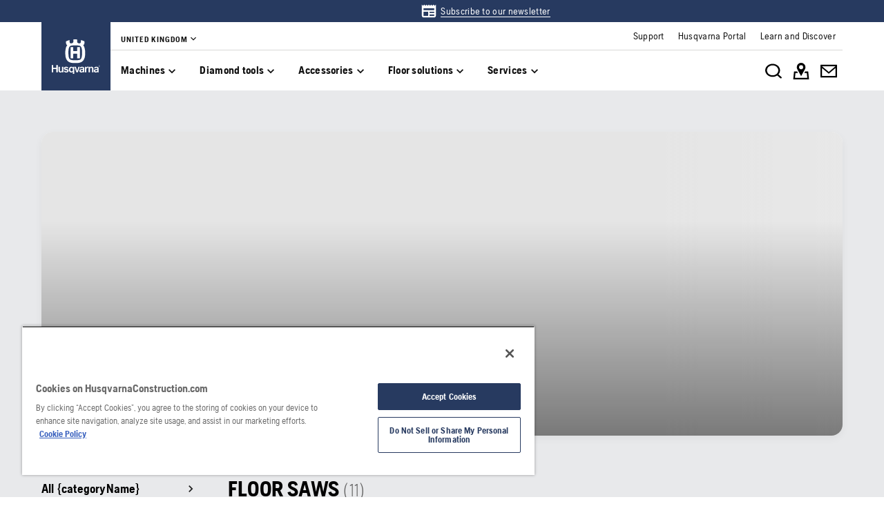

--- FILE ---
content_type: text/html; charset=utf-8
request_url: https://www.husqvarnaconstruction.com/uk/machines/floor-saws/
body_size: 34758
content:

<!DOCTYPE html>
<html class="no-js" lang="en-gb">
<head>
    <meta charset="utf-8" />
    	<title>Husqvarna UK Floor Saws | Professional Concrete &amp; Road Saws | Husqvarna UK</title>
	<meta name="description" content="Explore Husqvarna UK&#39;s range of high-quality floor saws for professional use. Request a quote for Husqvarna floor saws, concrete floor saws, and road saws today" />
	<meta property="og:description" content="View our full range, compare models, and request a quote." />
	<link rel="canonical" href="https://www.husqvarnaconstruction.com/uk/floor-saws/" />
	<link rel="alternate" href="https://www.husqvarnaconstruction.com/int" hreflang="x-default" />
	<link rel="alternate" href="https://www.husqvarnaconstruction.com/bg/fugorezi-za-podove/" hreflang="bg-BG" />
	<link rel="alternate" href="https://www.husqvarnaconstruction.com/cz/sparove-rezacky/" hreflang="cs-CZ" />
	<link rel="alternate" href="https://www.husqvarnaconstruction.com/dk/gulv-og-vejsave/" hreflang="da-DK" />
	<link rel="alternate" href="https://www.husqvarnaconstruction.com/ch-de/fugenschneider/" hreflang="de-CH" />
	<link rel="alternate" href="https://www.husqvarnaconstruction.com/de/fugenschneider/" hreflang="de-DE" />
	<link rel="alternate" href="https://www.husqvarnaconstruction.com/gr/armokophtes/" hreflang="el-GR" />
	<link rel="alternate" href="https://www.husqvarnaconstruction.com/int/floor-saws/" hreflang="en" />
	<link rel="alternate" href="https://www.husqvarnaconstruction.com/au/floor-saws/" hreflang="en-AU" />
	<link rel="alternate" href="https://www.husqvarnaconstruction.com/ca-en/floor-saws/" hreflang="en-CA" />
	<link rel="alternate" href="https://www.husqvarnaconstruction.com/uk/floor-saws/" hreflang="en-GB" />
	<link rel="alternate" href="https://www.husqvarnaconstruction.com/ie/floor-saws/" hreflang="en-IE" />
	<link rel="alternate" href="https://www.husqvarnaconstruction.com/in/floor-saws/" hreflang="en-IN" />
	<link rel="alternate" href="https://www.husqvarnaconstruction.com/us/flat-saw/" hreflang="en-US" />
	<link rel="alternate" href="https://www.husqvarnaconstruction.com/za/floor-saws/" hreflang="en-ZA" />
	<link rel="alternate" href="https://www.husqvarnaconstruction.com/es/cortadoras-de-suelo/" hreflang="es-ES" />
	<link rel="alternate" href="https://www.husqvarnaconstruction.com/mx/cortadoras-de-piso/" hreflang="es-MX" />
	<link rel="alternate" href="https://www.husqvarnaconstruction.com/latam/cortadoras-de-suelo/" hreflang="es-MX" />
	<link rel="alternate" href="https://www.husqvarnaconstruction.com/ee/porandasaed/" hreflang="et-EE" />
	<link rel="alternate" href="https://www.husqvarnaconstruction.com/fi/lattiasahat/" hreflang="fi-FI" />
	<link rel="alternate" href="https://www.husqvarnaconstruction.com/be-fr/scies-de-sol/" hreflang="fr-BE" />
	<link rel="alternate" href="https://www.husqvarnaconstruction.com/ca-fr/scies-de-sol/" hreflang="fr-CA" />
	<link rel="alternate" href="https://www.husqvarnaconstruction.com/ch-fr/scies-de-sol/" hreflang="fr-CH" />
	<link rel="alternate" href="https://www.husqvarnaconstruction.com/fr/scies-de-sol/" hreflang="fr-FR" />
	<link rel="alternate" href="https://www.husqvarnaconstruction.com/hr/podne-rezacice/" hreflang="hr-HR" />
	<link rel="alternate" href="https://www.husqvarnaconstruction.com/hu/aljzatvagok/" hreflang="hu-HU" />
	<link rel="alternate" href="https://www.husqvarnaconstruction.com/ch-it/tagliasuolo/" hreflang="it-CH" />
	<link rel="alternate" href="https://www.husqvarnaconstruction.com/it/tagliasuolo/" hreflang="it-IT" />
	<link rel="alternate" href="https://www.husqvarnaconstruction.com/lt/grindu-dangos-pjovimo-masinos/" hreflang="lt-LT" />
	<link rel="alternate" href="https://www.husqvarnaconstruction.com/lv/gridas-zagi/" hreflang="lv-LV" />
	<link rel="alternate" href="https://www.husqvarnaconstruction.com/no/gulvsager/" hreflang="nb-NO" />
	<link rel="alternate" href="https://www.husqvarnaconstruction.com/be-nl/vloerzagen/" hreflang="nl-BE" />
	<link rel="alternate" href="https://www.husqvarnaconstruction.com/nl/vloerzagen/" hreflang="nl-NL" />
	<link rel="alternate" href="https://www.husqvarnaconstruction.com/pl/przecinarki-jezdne/" hreflang="pl-PL" />
	<link rel="alternate" href="https://www.husqvarnaconstruction.com/br/cortadoras-de-pavimentos/" hreflang="pt-BR" />
	<link rel="alternate" href="https://www.husqvarnaconstruction.com/pt/cortadoras-de-pavimentos/" hreflang="pt-PT" />
	<link rel="alternate" href="https://www.husqvarnaconstruction.com/ro/masini-de-taiat-pardoseli/" hreflang="ro-RO" />
	<link rel="alternate" href="https://www.husqvarnaconstruction.com/kz/narezchik-shvov/" hreflang="ru-KZ" />
	<link rel="alternate" href="https://www.husqvarnaconstruction.com/sk/podlahove-pily/" hreflang="sk-SK" />
	<link rel="alternate" href="https://www.husqvarnaconstruction.com/rs/podni-sekaci/" hreflang="sr-Latn-RS" />
	<link rel="alternate" href="https://www.husqvarnaconstruction.com/se/golvsagar/" hreflang="sv-SE" />
	<link rel="alternate" href="https://www.husqvarnaconstruction.com/tr/derz-kesme-makineleri/" hreflang="tr-TR" />
	<link rel="alternate" href="https://www.husqvarnaconstruction.com/cn/ma-lu-qie-ge-ji/" hreflang="zh-CN" />
	<meta property="og:image" content="https://www.husqvarnaconstruction.com/-/images/aprimo/husqvarna-construction/walk-behind-saws-2/photos/action/hc350-0062.jpg?v=f7467d0473fa1f0c&amp;format=opengraph-cover" />
	<meta property="og:image:type" content="image/jpeg" />
	<meta property="og:image:width" content="1200" />
	<meta property="og:image:height" content="630" />
	<meta property="og:type" content="website" />
	<meta property="og:title" content="Husqvarna floor saws for professional use" />
	<meta property="og:url" content="https://www.husqvarnaconstruction.com/uk/floor-saws/" />
	<meta property="og:locale" content="en_GB" />

    <meta name="viewport" content="width=device-width, initial-scale=1.0" />
    <meta name="graphql-context-key" content="hcp-uk-en-gb" />
    <meta class="hui-meta" name="hui:siteName" content="hcp-uk-en-gb">
    <!-- Preload SVG sprite early to avoid intermittent empty <use> renders -->
    <link rel="preload" as="image" type="image/svg+xml" href="/static/hcp/assets/icons.3033c90351802187.cbac489e.svg" />
    <link rel="stylesheet" href="/static/hcp/hcp.bac3b0c0.css" />
    <link rel="icon" href="/static/hcp/assets/favicon.79f3c0fb.ico" sizes="any">
    <link rel="apple-touch-icon" href="/static/hcp/assets/touch-icon-iphone.843a0610.png">
    <link rel="apple-touch-icon" href="/static/hcp/assets/touch-icon-ipad.4b01de1e.png" sizes="152x152">
    <link rel="apple-touch-icon" href="/static/hcp/assets/touch-icon-iphone-retina.57cf865b.png" sizes="167x167">
    <link rel="apple-touch-icon" href="/static/hcp/assets/touch-icon-ipad-retina.7679ea01.png" sizes="180x180">
    
    

    
    

    
    <script>trackingLayer = {
  "siteInfo": {
    "environment": "Production",
    "version": "1.0.198-4-g86daa134bc",
    "languageCode": "en",
    "countryCode": "uk"
  },
  "pageInfo": {
    "globalUrl": "/machines/floor-saws",
    "globalTitle": "Floor saws",
    "modified": "2024-12-12",
    "responseCode": 200,
    "itemId": "{8FC7CC3E-1FC6-4A09-9E2B-D038BA45EE3B}"
  }
};dataLayer = [trackingLayer];</script>
        <!-- Google Tag Manager -->
<script>
    (function (w, d, s, l, i) {
        w[l] = w[l] || []; w[l].push({
            'gtm.start':
                new Date().getTime(), event: 'gtm.js'
        }); var f = d.getElementsByTagName(s)[0],
            j = d.createElement(s), dl = l != 'dataLayer' ? '&l=' + l : ''; j.async = true; j.src =
            'https://www.googletagmanager.com/gtm.js?id=' + i + dl; f.parentNode.insertBefore(j, f);
    })(window, document, 'script', 'dataLayer', 'GTM-TJLZR7S');</script>
 <!-- End Google Tag Manager -->

    <script src="https://cdn.cookielaw.org/scripttemplates/otSDKStub.js" data-document-language="true" type="text/javascript" charset="UTF-8" data-domain-script="83dc64e6-6c63-4e7f-822d-bd2ea44c8f65" ></script>
<script type="text/javascript">
    function OptanonWrapper() { }
</script>
    <script type="application/ld+json">{
  "@context": "https://schema.org",
  "@type": "ItemPage",
  "url": "https://www.husqvarnaconstruction.com/uk/floor-saws/",
  "name": "Floor saws",
  "breadcrumb": {
    "@context": "https://schema.org",
    "@type": "BreadcrumbList",
    "itemListElement": [
      {
        "@type": "ListItem",
        "name": "Home",
        "item": "https://www.husqvarnaconstruction.com/uk/",
        "position": 1
      },
      {
        "@type": "ListItem",
        "name": "Floor saws",
        "item": "https://www.husqvarnaconstruction.com/uk/floor-saws/",
        "position": 2
      }
    ]
  }
}</script>
    
    <script>document.documentElement.classList.remove("no-js");</script>
    <!-- Inline critical icon symbols to guarantee first paint; keep small subset only -->
    <svg width="0" height="0" style="position:absolute;left:-9999px;display:block" aria-hidden="true" focusable="false">
        <symbol id="menu" viewBox="0 0 24 24" fill="none"><path d="M3 18h18v-2H3v2Zm0-5h18v-2H3v2Zm0-7v2h18V6H3Z" fill="currentColor"/></symbol>
        <symbol id="search" viewBox="0 0 24 24" fill="none"><path d="M15.5 14h-.79l-.28-.27A6.47 6.47 0 0 0 16 9.5 6.5 6.5 0 1 0 9.5 16c1.61 0 3.09-.59 4.23-1.57l.27.28v.79l5 4.99L20.49 19l-4.99-5Zm-6 0C7.01 14 5 11.99 5 9.5S7.01 5 9.5 5 14 7.01 14 9.5 11.99 14 9.5 14Z" fill="currentColor"/></symbol>
        <symbol id="close" viewBox="0 0 24 24" fill="none"><path fill-rule="evenodd" clip-rule="evenodd" d="M19 6.41 13.41 12 19 17.59 17.59 19 12 13.41 6.41 19 5 17.59 10.59 12 5 6.41 6.41 5 12 10.59 17.59 5 19 6.41Z" fill="currentColor"/></symbol>
        <symbol id="chevron-left" viewBox="0 0 24 24" fill="none"><path d="M15.41 7.41 14 6l-6 6 6 6 1.41-1.41L10.83 12l4.58-4.59Z" fill="currentColor"/></symbol>
        <symbol id="chevron-right" viewBox="0 0 24 24" fill="none"><path d="M10 6 8.59 7.41 13.17 12l-4.58 4.59L10 18l6-6-6-6Z" fill="currentColor"/></symbol>
        <symbol id="arrow-right" viewBox="0 0 24 24" fill="none"><path d="M4 12.982v-1.964h12.164l-5.568-5.614L12 4l8 8-8 8-1.403-1.404 5.567-5.614H4Z" fill="currentColor"/></symbol>
        <symbol id="play-arrow" viewBox="0 0 24 24" fill="none"><path d="M8 5v14l11-7L8 5Z" fill="currentColor"/></symbol>
    </svg>
        <!-- Tool Selector -->
    <script>
        (function (m, a, v, e, n, o, i, d) {
d = m.createElement(a);
d.async = true;
d.src =
"https://widget-hosts.mavenoid.com/custom-embedding-scripts/" + n + ".js";
i = m.getElementsByTagName(a)[0];
i.parentNode.insertBefore(d, i);
v[e] = v[e] || [];
})(document, "script", window, "mavenoid", "husqvarna-construction-ts");
    </script>

    
        <div id="chatgpt-utm-source" style="display:none;"></div>

</head>
<body class="hui-page">
        <!-- Google Tag Manager (noscript) -->
    <noscript>
        <iframe src="https://www.googletagmanager.com/ns.html?id=GTM-TJLZR7S" title="Google Tag Manager"
                height="0" width="0" style="display:none;visibility:hidden"></iframe>
    </noscript>
    <!-- End Google Tag Manager (noscript) -->

    


<div id="react_0HNILFK5TUCS8"></div>
<script>window.addEventListener('DOMContentLoaded', function() {if (typeof(ReactDOMClient) !== "undefined") { ReactDOMClient.createRoot(document.getElementById("react_0HNILFK5TUCS8")).render(React.createElement(CountrySuggestionBanner, {"description":"It looks like you are in {country}. Change country to see content specific for your market.","selectOtherMarket":"Other country or area","geoIpUrl":"/hcp/api/geoip"}))}});</script>


<div id="react_0HNILFK5TUCS9"><header class="hui-header hui-header__header--top-banner"><div class="hui-header__header"><div class="hui-box hui-header-top-bar hui-header-top-bar--top-banner"><div class="hui-box hui-flexbox--sm-align-items-center hui-flexbox--sm-justify-content-center hui-flexbox--container hcp-top-banner" justifyContent="center" alignItems="center"><div class="hui-container hui-spacing--sm-px-4-times-5 hui-spacing--lg-px-4-times-15 hcp-top-banner__link-container"><div class="hui-box hcp-top-banner__content"></div><div class="hui-box hcp-top-banner__links"><div class="hui-box middle"><div class="hui-box top-banner-container"><a role="link" href="/uk/newsletter/" class="hui-link hui-link--unstyled" tabindex="0"><svg class="hui-icon hcp-icon hui-size--sm-s-5 hui-icon--large"><use href="/static/hcp/assets/icons.3033c90351802187.cbac489e.svg#news" xlink:href="/static/hcp/assets/icons.3033c90351802187.cbac489e.svg#news"></use></svg><div class="top-banner-text hui-spacing--sm-m-4-times-0 hui-text-microcopy hui-typography--underlined">Subscribe to our newsletter</div></a></div></div></div></div></div><div class="hui-container"><div class="hui-box hui-spacing--sm-px-4-times-5 hui-spacing--lg-px-4-times-15 hui-header-top-bar--container" px="5,,15"><div class="hui-box hui-header-top-bar__logo-container"><a role="link" href="/uk/" class="hui-link hui-link--unstyled hui-header-top-bar__logo-link" tabindex="0"><svg class="hui-icon hcp-icon hui-header-top-bar__logo hui-size--sm-s-5"><use href="/static/hcp/assets/icons.3033c90351802187.cbac489e.svg#husqvarna-logo" xlink:href="/static/hcp/assets/icons.3033c90351802187.cbac489e.svg#husqvarna-logo"></use></svg></a></div><div class="hui-box hui-header-top-bar--right"><div class="hui-box hcp-header-top-bar"><div class="hui-container"><div class="hui-box"><div class="hcp-header-top-bar__top-bar"><ul class="hcp-header-top-bar__nav-links"><li><div class="hui-box hcp-market-selector hcp-market-selector--slim-mode"><div class="hcp-dropdown-button"><button type="button" class="hui-unstyled-btn"><div class="hui-spacing--sm-m-4-times-0 hui-text-label">United Kingdom</div><svg class="hui-icon hcp-icon hui-spacing--sm-mb-4-times-1 hui-spacing--sm-ml-4-times-0 hui-size--sm-s-5 hui-icon--small"><use href="/static/hcp/assets/icons.3033c90351802187.cbac489e.svg#expand-more" xlink:href="/static/hcp/assets/icons.3033c90351802187.cbac489e.svg#expand-more"></use></svg></button></div></div></li></ul><div class="service-navigation-links"><a role="link" href="/uk/support/" class="hui-link hui-link--unstyled" tabindex="0"><div class="service-link-text hui-spacing--sm-m-4-times-0 hui-text-microcopy">Support</div></a><a role="link" href="/uk/support/customer-portal/" class="hui-link hui-link--unstyled" tabindex="0"><div class="service-link-text hui-spacing--sm-m-4-times-0 hui-text-microcopy">Husqvarna Portal</div></a><a role="link" href="/uk/discover/" class="hui-link hui-link--unstyled" tabindex="0"><div class="service-link-text hui-spacing--sm-m-4-times-0 hui-text-microcopy">Learn and Discover</div></a></div></div></div></div></div><div class="hui-container"><div class="hui-box hui-flexbox--sm-align-items-center hui-flexbox--sm-justify-content-space-between hui-flexbox--sm-flex-direction-row-reverse hui-flexbox--md-flex-direction-row hui-flexbox--container hcp-menu-bar__menu-container" justifyContent="space-between" alignItems="center" flexDirection="row-reverse,row"><div class="hui-box hui-flexbox--sm-align-items-center hui-flexbox--sm-justify-content-flex-end hui-flexbox--md-justify-content-flex-start hui-flexbox--sm-flex-direction-row hui-flexbox--container hcp-menu-bar__toggle-menu" alignItems="center" justifyContent="flex-end,flex-start" flexDirection="row"><button type="button" class="hui-unstyled-btn hcp-menu-bar__toggle-menu-btn"><div class="hui-box hui-spacing--sm-mr-4-times-1 hui-flexbox--container" mr="1"><svg class="hui-icon hcp-icon hui-size--sm-s-5 hui-icon--large"><use href="/static/hcp/assets/icons.3033c90351802187.cbac489e.svg#menu" xlink:href="/static/hcp/assets/icons.3033c90351802187.cbac489e.svg#menu"></use></svg></div><span class="hcp-menu-bar__menu-text hui-spacing--sm-m-4-times-0 hui-text-button">Menu</span></button></div><nav class="hcp-menu-bar__menu-list"><button type="button" class="hcp-menu-bar__menu-list-item"><div class="hui-spacing--sm-m-4-times-0 hui-text-subtitle2 hui-typography--bold">Machines</div><svg class="hui-icon hcp-icon hui-size--sm-s-5"><use href="/static/hcp/assets/icons.3033c90351802187.cbac489e.svg#expand-more" xlink:href="/static/hcp/assets/icons.3033c90351802187.cbac489e.svg#expand-more"></use></svg></button><button type="button" class="hcp-menu-bar__menu-list-item"><div class="hui-spacing--sm-m-4-times-0 hui-text-subtitle2 hui-typography--bold">Diamond tools</div><svg class="hui-icon hcp-icon hui-size--sm-s-5"><use href="/static/hcp/assets/icons.3033c90351802187.cbac489e.svg#expand-more" xlink:href="/static/hcp/assets/icons.3033c90351802187.cbac489e.svg#expand-more"></use></svg></button><button type="button" class="hcp-menu-bar__menu-list-item"><div class="hui-spacing--sm-m-4-times-0 hui-text-subtitle2 hui-typography--bold">Accessories</div><svg class="hui-icon hcp-icon hui-size--sm-s-5"><use href="/static/hcp/assets/icons.3033c90351802187.cbac489e.svg#expand-more" xlink:href="/static/hcp/assets/icons.3033c90351802187.cbac489e.svg#expand-more"></use></svg></button><button type="button" class="hcp-menu-bar__menu-list-item"><div class="hui-spacing--sm-m-4-times-0 hui-text-subtitle2 hui-typography--bold">Floor solutions</div><svg class="hui-icon hcp-icon hui-size--sm-s-5"><use href="/static/hcp/assets/icons.3033c90351802187.cbac489e.svg#expand-more" xlink:href="/static/hcp/assets/icons.3033c90351802187.cbac489e.svg#expand-more"></use></svg></button><button type="button" class="hcp-menu-bar__menu-list-item"><div class="hui-spacing--sm-m-4-times-0 hui-text-subtitle2 hui-typography--bold">Services</div><svg class="hui-icon hcp-icon hui-size--sm-s-5"><use href="/static/hcp/assets/icons.3033c90351802187.cbac489e.svg#expand-more" xlink:href="/static/hcp/assets/icons.3033c90351802187.cbac489e.svg#expand-more"></use></svg></button></nav><div class="hui-box hui-flexbox--sm-align-items-center hui-flexbox--sm-justify-content-flex-start hui-flexbox--md-justify-content-flex-end hui-flexbox--sm-flex-direction-row hui-flexbox--container hcp-menu-bar__icon-wrapper" justifyContent="flex-start,flex-end" alignItems="center" flexDirection="row"><button type="button" class="hui-unstyled-btn hcp-menu-bar__icon-anchor"><svg class="hui-icon hcp-icon hui-size--sm-s-5 hui-icon--large"><use href="/static/hcp/assets/icons.3033c90351802187.cbac489e.svg#search-white" xlink:href="/static/hcp/assets/icons.3033c90351802187.cbac489e.svg#search-white"></use></svg></button><a role="link" href="/uk/find-dealer/" target="" title="" class="hui-link hui-link--unstyled hcp-menu-bar__icon-anchor" tabindex="0"><svg class="hui-icon hcp-icon hui-size--sm-s-5 hui-icon--large"><use href="/static/hcp/assets/icons.3033c90351802187.cbac489e.svg#map-white" xlink:href="/static/hcp/assets/icons.3033c90351802187.cbac489e.svg#map-white"></use></svg></a><a role="link" href="/uk/contact-us/" target="" title="" class="hui-link hui-link--unstyled hcp-menu-bar__icon-anchor" tabindex="0"><svg class="hui-icon hcp-icon hui-size--sm-s-5 hui-icon--large"><use href="/static/hcp/assets/icons.3033c90351802187.cbac489e.svg#mail-white" xlink:href="/static/hcp/assets/icons.3033c90351802187.cbac489e.svg#mail-white"></use></svg></a></div></div></div></div></div></div></div><div class="hcp-hamburger-menu"></div></div></header></div>
<script>window.addEventListener('DOMContentLoaded', function() {if (typeof(ReactDOMClient) !== "undefined") { ReactDOMClient.hydrateRoot(document.getElementById("react_0HNILFK5TUCS9"), React.createElement(Header, {"initialState":{"homeItem":{"id":"fd419a607ea945a4acca74f61187907b","text":"Home","href":"/uk/"},"currentMarket":{"id":"3f040d806a18469f9d9a5ab1e1ab59a1","title":"United Kingdom","items":[{"id":null,"text":"English","href":"/uk/","active":true}]},"markets":[{"id":"1b41db167ba94ae8b4aa5ceefefbad3d","title":"Africa","items":[{"id":null,"text":"Africa","href":"/za/"}]},{"id":"34f9da1a13de4522bc7a6a8701dc0e8c","title":"Asia \u0026 Pacific","items":[{"id":null,"text":"Asia","href":"/asia/"},{"id":null,"text":"Australia","href":"/au/"},{"id":null,"text":"China","href":"/cn/"},{"id":null,"text":"India","href":"/in/"},{"id":null,"text":"Japan","href":"/jp/"},{"id":null,"text":"Kazakhstan","href":"/kz/"}]},{"id":"c57c65fcb77a4d57a29b664d22caf19b","title":"Europe","items":[{"id":null,"text":"Belgium - Dutch","href":"/be-nl/"},{"id":null,"text":"Belgium - French","href":"/be-fr/"},{"id":null,"text":"Bulgaria","href":"/bg/"},{"id":null,"text":"Croatia","href":"/hr/"},{"id":null,"text":"Czech Republic","href":"/cz/"},{"id":null,"text":"Denmark","href":"/dk/"},{"id":null,"text":"Estonia","href":"/ee/"},{"id":null,"text":"Finland","href":"/fi/"},{"id":null,"text":"France","href":"/fr/"},{"id":null,"text":"Germany","href":"/de/"},{"id":null,"text":"Greece","href":"/gr/"},{"id":null,"text":"Hungary","href":"/hu/"},{"id":null,"text":"Ireland","href":"/ie/"},{"id":null,"text":"Italy","href":"/it/"},{"id":null,"text":"Latvia","href":"/lv/"},{"id":null,"text":"Lithuania","href":"/lt/"},{"id":null,"text":"Norway","href":"/no/"},{"id":null,"text":"Poland","href":"/pl/"},{"id":null,"text":"Portugal","href":"/pt/"},{"id":null,"text":"Romania","href":"/ro/"},{"id":null,"text":"Serbia","href":"/rs/"},{"id":null,"text":"Slovakia","href":"/sk/"},{"id":null,"text":"Slovenia","href":"/si/"},{"id":null,"text":"Spain","href":"/es/"},{"id":null,"text":"Sweden","href":"/se/"},{"id":null,"text":"Switzerland - French","href":"/ch-fr/"},{"id":null,"text":"Switzerland - German","href":"/ch-de/"},{"id":null,"text":"Switzerland - Italian","href":"/ch-it/"},{"id":null,"text":"The Netherlands","href":"/nl/"},{"id":null,"text":"Turkey","href":"/tr/"},{"id":null,"text":"United Kingdom","href":"/uk/"}]},{"id":"e5a0169eb33d49be94337223954a847d","title":"International","items":[{"id":null,"text":"International","href":"/int/"}]},{"id":"5ef7ee563c7a4a26ac70d43d1bc7ca96","title":"Middle East","items":[{"id":null,"text":"Middle East \u0026 North Africa","href":"/ae/"}]},{"id":"ac875e7e6bdd4328bd93eb5bb1f03684","title":"North America","items":[{"id":null,"text":"Canada - English","href":"/ca-en/"},{"id":null,"text":"Canada - French","href":"/ca-fr/"},{"id":null,"text":"Mexico","href":"/mx/"},{"id":null,"text":"United States","href":"/us/"}]},{"id":"ab99663f13364a31bcd94789b8e39314","title":"South America","items":[{"id":null,"text":"America Latina","href":"/latam/"},{"id":null,"text":"Brazil","href":"/br/"}]}],"primaryGroups":[{"id":"d4d5f06869234a82b275a54f3c8284b4","items":[{"inFocus":null,"id":"9f8a52cd8c7a4e0ab275059f5750c51d","text":"Machines","showInBar":true,"childLevel":{"primaryGroups":[{"inFocus":{"title":"Husqvarna BLi-X 36V battery system – truly charged with possibilities","category":"","href":"/uk/solutions/bli-x-battery-system/","image":{"alt":"BLi-X battery accessories","mediaType":"Action","focalPoint":{"x":0.52,"y":0.77},"sources":[{"background":null,"config":"WEBP_PORTRAIT_COVER_SM","devicePixelRatio":1,"fit":"Cover","focalCrop":true,"height":160,"interlacing":false,"output":"WEBP","quality":80,"url":"https://www.husqvarnaconstruction.com/-/images/aprimo/husqvarna-construction/dust-extractors-1-phase-2/photos/action/sg-139127.webp?v=ed3089d2328983b9\u0026format=WEBP_PORTRAIT_COVER_SM","width":107},{"background":null,"config":"WEBP_PORTRAIT_COVER_MD","devicePixelRatio":1,"fit":"Cover","focalCrop":true,"height":320,"interlacing":false,"output":"WEBP","quality":80,"url":"https://www.husqvarnaconstruction.com/-/images/aprimo/husqvarna-construction/dust-extractors-1-phase-2/photos/action/sg-139127.webp?v=ed3089d266942e9d\u0026format=WEBP_PORTRAIT_COVER_MD","width":213},{"background":null,"config":"WEBP_PORTRAIT_COVER_LG","devicePixelRatio":1,"fit":"Cover","focalCrop":true,"height":640,"interlacing":false,"output":"WEBP","quality":80,"url":"https://www.husqvarnaconstruction.com/-/images/aprimo/husqvarna-construction/dust-extractors-1-phase-2/photos/action/sg-139127.webp?v=ed3089d2e9cc1197\u0026format=WEBP_PORTRAIT_COVER_LG","width":427},{"background":null,"config":"JPG_PORTRAIT_COVER_SM","devicePixelRatio":1,"fit":"Cover","focalCrop":true,"height":160,"interlacing":false,"output":"JPG","quality":80,"url":"https://www.husqvarnaconstruction.com/-/images/aprimo/husqvarna-construction/dust-extractors-1-phase-2/photos/action/sg-139127.jpg?v=ed3089d2550f560e\u0026format=JPG_PORTRAIT_COVER_SM","width":107},{"background":null,"config":"JPG_PORTRAIT_COVER_MD","devicePixelRatio":1,"fit":"Cover","focalCrop":true,"height":320,"interlacing":false,"output":"JPG","quality":80,"url":"https://www.husqvarnaconstruction.com/-/images/aprimo/husqvarna-construction/dust-extractors-1-phase-2/photos/action/sg-139127.jpg?v=ed3089d25212d6d8\u0026format=JPG_PORTRAIT_COVER_MD","width":213},{"background":null,"config":"JPG_PORTRAIT_COVER_LG","devicePixelRatio":1,"fit":"Cover","focalCrop":true,"height":640,"interlacing":false,"output":"JPG","quality":80,"url":"https://www.husqvarnaconstruction.com/-/images/aprimo/husqvarna-construction/dust-extractors-1-phase-2/photos/action/sg-139127.jpg?v=ed3089d222c5ebe4\u0026format=JPG_PORTRAIT_COVER_LG","width":427}],"__typename":"ResponsiveImage"}},"alsoViewItems":[{"id":"6743300d93294397820560389db00423","text":"PACE battery system","href":"/uk/solutions/pace-battery-system/"}],"id":"b986b887ab3f4d88b0dc927dca68210d","title":"Cordless equipment","items":[{"inFocus":{"title":"K 1 PACE – More power. New possibilities.","category":"","href":"/uk/solutions/k1pace-power/","image":{"alt":"Construction worker sawing in stone with K 1 Pace","mediaType":"Action","focalPoint":{"x":0.66,"y":0.5},"sources":[{"background":null,"config":"WEBP_PORTRAIT_COVER_SM","devicePixelRatio":1,"fit":"Cover","focalCrop":true,"height":160,"interlacing":false,"output":"WEBP","quality":80,"url":"https://www.husqvarnaconstruction.com/-/images/aprimo/husqvarna-construction/battery-power-cutters-2/photos/action/ny-470047.webp?v=11ad337a328983b9\u0026format=WEBP_PORTRAIT_COVER_SM","width":107},{"background":null,"config":"WEBP_PORTRAIT_COVER_MD","devicePixelRatio":1,"fit":"Cover","focalCrop":true,"height":320,"interlacing":false,"output":"WEBP","quality":80,"url":"https://www.husqvarnaconstruction.com/-/images/aprimo/husqvarna-construction/battery-power-cutters-2/photos/action/ny-470047.webp?v=11ad337a66942e9d\u0026format=WEBP_PORTRAIT_COVER_MD","width":213},{"background":null,"config":"WEBP_PORTRAIT_COVER_LG","devicePixelRatio":1,"fit":"Cover","focalCrop":true,"height":640,"interlacing":false,"output":"WEBP","quality":80,"url":"https://www.husqvarnaconstruction.com/-/images/aprimo/husqvarna-construction/battery-power-cutters-2/photos/action/ny-470047.webp?v=11ad337ae9cc1197\u0026format=WEBP_PORTRAIT_COVER_LG","width":427},{"background":null,"config":"JPG_PORTRAIT_COVER_SM","devicePixelRatio":1,"fit":"Cover","focalCrop":true,"height":160,"interlacing":false,"output":"JPG","quality":80,"url":"https://www.husqvarnaconstruction.com/-/images/aprimo/husqvarna-construction/battery-power-cutters-2/photos/action/ny-470047.jpg?v=11ad337a550f560e\u0026format=JPG_PORTRAIT_COVER_SM","width":107},{"background":null,"config":"JPG_PORTRAIT_COVER_MD","devicePixelRatio":1,"fit":"Cover","focalCrop":true,"height":320,"interlacing":false,"output":"JPG","quality":80,"url":"https://www.husqvarnaconstruction.com/-/images/aprimo/husqvarna-construction/battery-power-cutters-2/photos/action/ny-470047.jpg?v=11ad337a5212d6d8\u0026format=JPG_PORTRAIT_COVER_MD","width":213},{"background":null,"config":"JPG_PORTRAIT_COVER_LG","devicePixelRatio":1,"fit":"Cover","focalCrop":true,"height":640,"interlacing":false,"output":"JPG","quality":80,"url":"https://www.husqvarnaconstruction.com/-/images/aprimo/husqvarna-construction/battery-power-cutters-2/photos/action/ny-470047.jpg?v=11ad337a22c5ebe4\u0026format=JPG_PORTRAIT_COVER_LG","width":427}],"__typename":"ResponsiveImage"}},"id":"e04fd242e07c4ba9819bd8fb2c35c6d5","text":"Battery powered products","childLevel":{"primaryGroups":[{"id":"e04fd242e07c4ba9819bd8fb2c35c6d5-products","title":"View products","items":[{"id":"e04fd242e07c4ba9819bd8fb2c35c6d5-all","text":"All Battery powered products","href":"/uk/battery-powered-products/","count":15}]}],"secondaryGroup":{"id":"e04fd242e07c4ba9819bd8fb2c35c6d5-also-view","title":"Also view","items":[{"id":"4bf4c82c7d394e449a7a2af5bad45f95","text":"About Husqvarna battery-powered products","href":"/uk/battery-powered-products/about/"},{"id":"aa278b8ad1bb48dca4b8a4f6fde60ab4","text":"Batteries","href":"/uk/accessories/batteries/","count":6},{"id":"7db6a5fdc1454635889b8b9c2223efb0","text":"Chargers and inverters","href":"/uk/accessories/chargers-and-inverters/","count":6},{"id":"15826134192a428fbb0c6f970e5161b7","text":"BLi-X battery system","href":"/uk/solutions/bli-x-battery-system/"},{"id":"6743300d93294397820560389db00423","text":"PACE battery system","href":"/uk/solutions/pace-battery-system/"}]}}}]},{"inFocus":{"title":"All about Husqvarna dust extractors","category":"","href":"/uk/dust-and-slurry-equipment/dust-extractors/about/","image":{"alt":"DE 130 H – floor vacuuming","mediaType":"Action","focalPoint":{"x":0.46,"y":0.49},"sources":[{"background":null,"config":"WEBP_PORTRAIT_COVER_SM","devicePixelRatio":1,"fit":"Cover","focalCrop":true,"height":160,"interlacing":false,"output":"WEBP","quality":80,"url":"https://www.husqvarnaconstruction.com/-/images/aprimo/husqvarna-construction/dust-extractors-1-phase-2/photos/action/az-649654.webp?v=386c29de328983b9\u0026format=WEBP_PORTRAIT_COVER_SM","width":107},{"background":null,"config":"WEBP_PORTRAIT_COVER_MD","devicePixelRatio":1,"fit":"Cover","focalCrop":true,"height":320,"interlacing":false,"output":"WEBP","quality":80,"url":"https://www.husqvarnaconstruction.com/-/images/aprimo/husqvarna-construction/dust-extractors-1-phase-2/photos/action/az-649654.webp?v=386c29de66942e9d\u0026format=WEBP_PORTRAIT_COVER_MD","width":213},{"background":null,"config":"WEBP_PORTRAIT_COVER_LG","devicePixelRatio":1,"fit":"Cover","focalCrop":true,"height":640,"interlacing":false,"output":"WEBP","quality":80,"url":"https://www.husqvarnaconstruction.com/-/images/aprimo/husqvarna-construction/dust-extractors-1-phase-2/photos/action/az-649654.webp?v=386c29dee9cc1197\u0026format=WEBP_PORTRAIT_COVER_LG","width":427},{"background":null,"config":"JPG_PORTRAIT_COVER_SM","devicePixelRatio":1,"fit":"Cover","focalCrop":true,"height":160,"interlacing":false,"output":"JPG","quality":80,"url":"https://www.husqvarnaconstruction.com/-/images/aprimo/husqvarna-construction/dust-extractors-1-phase-2/photos/action/az-649654.jpg?v=386c29de550f560e\u0026format=JPG_PORTRAIT_COVER_SM","width":107},{"background":null,"config":"JPG_PORTRAIT_COVER_MD","devicePixelRatio":1,"fit":"Cover","focalCrop":true,"height":320,"interlacing":false,"output":"JPG","quality":80,"url":"https://www.husqvarnaconstruction.com/-/images/aprimo/husqvarna-construction/dust-extractors-1-phase-2/photos/action/az-649654.jpg?v=386c29de5212d6d8\u0026format=JPG_PORTRAIT_COVER_MD","width":213},{"background":null,"config":"JPG_PORTRAIT_COVER_LG","devicePixelRatio":1,"fit":"Cover","focalCrop":true,"height":640,"interlacing":false,"output":"JPG","quality":80,"url":"https://www.husqvarnaconstruction.com/-/images/aprimo/husqvarna-construction/dust-extractors-1-phase-2/photos/action/az-649654.jpg?v=386c29de22c5ebe4\u0026format=JPG_PORTRAIT_COVER_LG","width":427}],"__typename":"ResponsiveImage"}},"alsoViewItems":[{"id":"bedf9ecb6c1d492da92aa3f3efa44085","text":"About Husqvarna dust and slurry equipment","href":"/uk/dust-and-slurry-equipment/about/"},{"id":"916c3a94b89746859a6514e784ca9e87","text":"About Husqvarna air cleaners","href":"/uk/dust-and-slurry-equipment/air-cleaners/about/"},{"id":"7602cbc1da7b43a2bf336be75a2a68ab","text":"DE 130 H","href":"/uk/solutions/de130h/"}],"id":"4dfa15d43e7d4bd38750c9da22595ce3","title":"Dust and slurry management","items":[{"inFocus":{"title":"All about Husqvarna air cleaners","category":"","href":"/uk/dust-and-slurry-equipment/air-cleaners/about/","image":{"alt":"Transportation A 45, K 1 PACE","mediaType":"Action","focalPoint":{"x":0.25,"y":0.62},"sources":[{"background":null,"config":"WEBP_PORTRAIT_COVER_SM","devicePixelRatio":1,"fit":"Cover","focalCrop":true,"height":160,"interlacing":false,"output":"WEBP","quality":80,"url":"https://www.husqvarnaconstruction.com/-/images/aprimo/husqvarna-construction/air-cleaners/photos/action/vq-959203.webp?v=d3584271328983b9\u0026format=WEBP_PORTRAIT_COVER_SM","width":107},{"background":null,"config":"WEBP_PORTRAIT_COVER_MD","devicePixelRatio":1,"fit":"Cover","focalCrop":true,"height":320,"interlacing":false,"output":"WEBP","quality":80,"url":"https://www.husqvarnaconstruction.com/-/images/aprimo/husqvarna-construction/air-cleaners/photos/action/vq-959203.webp?v=d358427166942e9d\u0026format=WEBP_PORTRAIT_COVER_MD","width":213},{"background":null,"config":"WEBP_PORTRAIT_COVER_LG","devicePixelRatio":1,"fit":"Cover","focalCrop":true,"height":640,"interlacing":false,"output":"WEBP","quality":80,"url":"https://www.husqvarnaconstruction.com/-/images/aprimo/husqvarna-construction/air-cleaners/photos/action/vq-959203.webp?v=d3584271e9cc1197\u0026format=WEBP_PORTRAIT_COVER_LG","width":427},{"background":null,"config":"JPG_PORTRAIT_COVER_SM","devicePixelRatio":1,"fit":"Cover","focalCrop":true,"height":160,"interlacing":false,"output":"JPG","quality":80,"url":"https://www.husqvarnaconstruction.com/-/images/aprimo/husqvarna-construction/air-cleaners/photos/action/vq-959203.jpg?v=d3584271550f560e\u0026format=JPG_PORTRAIT_COVER_SM","width":107},{"background":null,"config":"JPG_PORTRAIT_COVER_MD","devicePixelRatio":1,"fit":"Cover","focalCrop":true,"height":320,"interlacing":false,"output":"JPG","quality":80,"url":"https://www.husqvarnaconstruction.com/-/images/aprimo/husqvarna-construction/air-cleaners/photos/action/vq-959203.jpg?v=d35842715212d6d8\u0026format=JPG_PORTRAIT_COVER_MD","width":213},{"background":null,"config":"JPG_PORTRAIT_COVER_LG","devicePixelRatio":1,"fit":"Cover","focalCrop":true,"height":640,"interlacing":false,"output":"JPG","quality":80,"url":"https://www.husqvarnaconstruction.com/-/images/aprimo/husqvarna-construction/air-cleaners/photos/action/vq-959203.jpg?v=d358427122c5ebe4\u0026format=JPG_PORTRAIT_COVER_LG","width":427}],"__typename":"ResponsiveImage"}},"id":"eb3cfcef1c78414cb7752b987888ac9f","text":"Dust and slurry equipment","childLevel":{"primaryGroups":[{"id":"eb3cfcef1c78414cb7752b987888ac9f-products","title":"View products","items":[{"id":"eb3cfcef1c78414cb7752b987888ac9f-all","text":"All Dust and slurry equipment","href":"/uk/dust-and-slurry-equipment/","count":23},{"id":"ac2288afd54b4d25afbf728714d5e29b","text":"Air cleaners","href":"/uk/dust-and-slurry-equipment/air-cleaners/","count":3},{"id":"8ce519fc10b94746909cb90b747514c7","text":"Dust collectors","href":"/uk/dust-and-slurry-equipment/dust-collectors/","count":5},{"id":"a378a1a3b077496ca437e998a6f17832","text":"Dust extractors","href":"/uk/dust-and-slurry-equipment/dust-extractors/","count":11},{"id":"0ca78fef6b624959835e84bac51c0053","text":"Pre-separators","href":"/uk/dust-and-slurry-equipment/pre-separators/","count":2},{"id":"7aadd7831ad54c03a9afa97f1e8e501b","text":"Vacuums","href":"/uk/dust-and-slurry-equipment/slurry-and-wet-vacuums/","count":2}]}],"secondaryGroup":{"id":"eb3cfcef1c78414cb7752b987888ac9f-also-view","title":"Also view","items":[{"id":"bedf9ecb6c1d492da92aa3f3efa44085","text":"About Husqvarna dust and slurry equipment","href":"/uk/dust-and-slurry-equipment/about/"},{"id":"190e52cf19de47449c5fee2846a7a905","text":"Dust and slurry management user guide","href":"/uk/discover/product-user-guides/dust-and-slurry-management-user-guide/"}]}}}]},{"inFocus":{"title":"X-Halt™ Blade brake Operation. Confidence when it matters.","category":"","href":"/uk/solutions/x-halt/","image":{"alt":"PRIME K7000 Chain Flushcut","mediaType":"Action","focalPoint":{"x":0.48,"y":0.5},"sources":[{"background":null,"config":"WEBP_PORTRAIT_COVER_SM","devicePixelRatio":1,"fit":"Cover","focalCrop":true,"height":160,"interlacing":false,"output":"WEBP","quality":80,"url":"https://www.husqvarnaconstruction.com/-/images/aprimo/husqvarna-construction/electric-power-cutters/photos/action/ew-655782.webp?v=8162aaab328983b9\u0026format=WEBP_PORTRAIT_COVER_SM","width":107},{"background":null,"config":"WEBP_PORTRAIT_COVER_MD","devicePixelRatio":1,"fit":"Cover","focalCrop":true,"height":320,"interlacing":false,"output":"WEBP","quality":80,"url":"https://www.husqvarnaconstruction.com/-/images/aprimo/husqvarna-construction/electric-power-cutters/photos/action/ew-655782.webp?v=8162aaab66942e9d\u0026format=WEBP_PORTRAIT_COVER_MD","width":213},{"background":null,"config":"WEBP_PORTRAIT_COVER_LG","devicePixelRatio":1,"fit":"Cover","focalCrop":true,"height":640,"interlacing":false,"output":"WEBP","quality":80,"url":"https://www.husqvarnaconstruction.com/-/images/aprimo/husqvarna-construction/electric-power-cutters/photos/action/ew-655782.webp?v=8162aaabe9cc1197\u0026format=WEBP_PORTRAIT_COVER_LG","width":427},{"background":null,"config":"JPG_PORTRAIT_COVER_SM","devicePixelRatio":1,"fit":"Cover","focalCrop":true,"height":160,"interlacing":false,"output":"JPG","quality":80,"url":"https://www.husqvarnaconstruction.com/-/images/aprimo/husqvarna-construction/electric-power-cutters/photos/action/ew-655782.jpg?v=8162aaab550f560e\u0026format=JPG_PORTRAIT_COVER_SM","width":107},{"background":null,"config":"JPG_PORTRAIT_COVER_MD","devicePixelRatio":1,"fit":"Cover","focalCrop":true,"height":320,"interlacing":false,"output":"JPG","quality":80,"url":"https://www.husqvarnaconstruction.com/-/images/aprimo/husqvarna-construction/electric-power-cutters/photos/action/ew-655782.jpg?v=8162aaab5212d6d8\u0026format=JPG_PORTRAIT_COVER_MD","width":213},{"background":null,"config":"JPG_PORTRAIT_COVER_LG","devicePixelRatio":1,"fit":"Cover","focalCrop":true,"height":640,"interlacing":false,"output":"JPG","quality":80,"url":"https://www.husqvarnaconstruction.com/-/images/aprimo/husqvarna-construction/electric-power-cutters/photos/action/ew-655782.jpg?v=8162aaab22c5ebe4\u0026format=JPG_PORTRAIT_COVER_LG","width":427}],"__typename":"ResponsiveImage"}},"alsoViewItems":[{"id":"4d150f37db274f7c900746227fb681db","text":"About Husqvarna power cutters","href":"/uk/power-cutters/about/"},{"id":"aef695286a7b44a5a148245caf37014b","text":"About Husqvarna concrete core drills","href":"/uk/concrete-core-drills/about/"},{"id":"a5eeb3ebaf3e4de599aa3043dc052b75","text":"About Husqvarna floor saws","href":"/uk/floor-saws/about/"}],"id":"7298dfcdf6fc421688178a8ec4e9a6a8","title":"Sawing, cutting \u0026 drilling","items":[{"inFocus":{"title":"About Husqvarna power cutters","category":"","href":"/uk/power-cutters/about/","image":{"alt":"Construction worker sawing stone with K 1 Pace","mediaType":"Action","focalPoint":{"x":0.64,"y":0.5},"sources":[{"background":null,"config":"WEBP_PORTRAIT_COVER_SM","devicePixelRatio":1,"fit":"Cover","focalCrop":true,"height":160,"interlacing":false,"output":"WEBP","quality":80,"url":"https://www.husqvarnaconstruction.com/-/images/aprimo/husqvarna-construction/battery-power-cutters/photos/action/wi-400702.webp?v=5c913b39328983b9\u0026format=WEBP_PORTRAIT_COVER_SM","width":107},{"background":null,"config":"WEBP_PORTRAIT_COVER_MD","devicePixelRatio":1,"fit":"Cover","focalCrop":true,"height":320,"interlacing":false,"output":"WEBP","quality":80,"url":"https://www.husqvarnaconstruction.com/-/images/aprimo/husqvarna-construction/battery-power-cutters/photos/action/wi-400702.webp?v=5c913b3966942e9d\u0026format=WEBP_PORTRAIT_COVER_MD","width":213},{"background":null,"config":"WEBP_PORTRAIT_COVER_LG","devicePixelRatio":1,"fit":"Cover","focalCrop":true,"height":640,"interlacing":false,"output":"WEBP","quality":80,"url":"https://www.husqvarnaconstruction.com/-/images/aprimo/husqvarna-construction/battery-power-cutters/photos/action/wi-400702.webp?v=5c913b39e9cc1197\u0026format=WEBP_PORTRAIT_COVER_LG","width":427},{"background":null,"config":"JPG_PORTRAIT_COVER_SM","devicePixelRatio":1,"fit":"Cover","focalCrop":true,"height":160,"interlacing":false,"output":"JPG","quality":80,"url":"https://www.husqvarnaconstruction.com/-/images/aprimo/husqvarna-construction/battery-power-cutters/photos/action/wi-400702.jpg?v=5c913b39550f560e\u0026format=JPG_PORTRAIT_COVER_SM","width":107},{"background":null,"config":"JPG_PORTRAIT_COVER_MD","devicePixelRatio":1,"fit":"Cover","focalCrop":true,"height":320,"interlacing":false,"output":"JPG","quality":80,"url":"https://www.husqvarnaconstruction.com/-/images/aprimo/husqvarna-construction/battery-power-cutters/photos/action/wi-400702.jpg?v=5c913b395212d6d8\u0026format=JPG_PORTRAIT_COVER_MD","width":213},{"background":null,"config":"JPG_PORTRAIT_COVER_LG","devicePixelRatio":1,"fit":"Cover","focalCrop":true,"height":640,"interlacing":false,"output":"JPG","quality":80,"url":"https://www.husqvarnaconstruction.com/-/images/aprimo/husqvarna-construction/battery-power-cutters/photos/action/wi-400702.jpg?v=5c913b3922c5ebe4\u0026format=JPG_PORTRAIT_COVER_LG","width":427}],"__typename":"ResponsiveImage"}},"id":"86244501e0ca411f8fdb6af3d9b87155","text":"Power cutters","childLevel":{"primaryGroups":[{"id":"86244501e0ca411f8fdb6af3d9b87155-products","title":"View products","items":[{"id":"86244501e0ca411f8fdb6af3d9b87155-all","text":"All Power cutters","href":"/uk/power-cutters/","count":27},{"id":"d773729354524f3b9520274471037551","text":"Disc cutters","href":"/uk/power-cutters/disc-cutters/","count":14},{"id":"6a24d5862afe49ef91aa5609c854cde6","text":"Ring saws","href":"/uk/power-cutters/ring-saws/","count":3},{"id":"15e7079ecad240339a1ff73af5ee4800","text":"Rail cutters","href":"/uk/power-cutters/rail-power-cutters/","count":2},{"id":"856dc8ee5966464a9ec102a009b30768","text":"Concrete chainsaws","href":"/uk/power-cutters/concrete-chainsaws/","count":3},{"id":"ccc4828fbe4c493489cdc9ffe6f19e4a","text":"Cut-n-Break saws","href":"/uk/power-cutters/cut-n-break-saws/","count":2},{"id":"6097da7e2abd4b5d9f946c4c262b169b","text":"Rescue saws","href":"/uk/power-cutters/rescue-saws/","count":3}]}],"secondaryGroup":{"id":"86244501e0ca411f8fdb6af3d9b87155-also-view","title":"Also view","items":[{"id":"4d150f37db274f7c900746227fb681db","text":"About Husqvarna power cutters","href":"/uk/power-cutters/about/"},{"id":"440ea33c7e4c47ba85d87010f354dda5","text":"Power cutter user guide","href":"/uk/discover/product-user-guides/power-cutter-user-guide/"},{"id":"ef497cadfac847bea664b55aa9f19e4a","text":"Power cutter blades","href":"/uk/diamond-tools/diamond-blades/power-cutter-blades/"}]}}},{"inFocus":{"title":"New Husqvarna DM 540i battery core drill motor","category":"","href":"/uk/discover/campaigns/dm540i/","image":{"alt":"DM 540i Concept","mediaType":"People \u0026 Lifestyle","focalPoint":{"x":0.65,"y":0.5},"sources":[{"background":null,"config":"WEBP_PORTRAIT_COVER_SM","devicePixelRatio":1,"fit":"Cover","focalCrop":true,"height":160,"interlacing":false,"output":"WEBP","quality":80,"url":"https://www.husqvarnaconstruction.com/-/images/aprimo/husqvarna-construction/drill-motors-2/photos/people-and-lifestyle/pb-723810.webp?v=26adb6a7328983b9\u0026format=WEBP_PORTRAIT_COVER_SM","width":107},{"background":null,"config":"WEBP_PORTRAIT_COVER_MD","devicePixelRatio":1,"fit":"Cover","focalCrop":true,"height":320,"interlacing":false,"output":"WEBP","quality":80,"url":"https://www.husqvarnaconstruction.com/-/images/aprimo/husqvarna-construction/drill-motors-2/photos/people-and-lifestyle/pb-723810.webp?v=26adb6a766942e9d\u0026format=WEBP_PORTRAIT_COVER_MD","width":213},{"background":null,"config":"WEBP_PORTRAIT_COVER_LG","devicePixelRatio":1,"fit":"Cover","focalCrop":true,"height":640,"interlacing":false,"output":"WEBP","quality":80,"url":"https://www.husqvarnaconstruction.com/-/images/aprimo/husqvarna-construction/drill-motors-2/photos/people-and-lifestyle/pb-723810.webp?v=26adb6a7e9cc1197\u0026format=WEBP_PORTRAIT_COVER_LG","width":427},{"background":null,"config":"JPG_PORTRAIT_COVER_SM","devicePixelRatio":1,"fit":"Cover","focalCrop":true,"height":160,"interlacing":false,"output":"JPG","quality":80,"url":"https://www.husqvarnaconstruction.com/-/images/aprimo/husqvarna-construction/drill-motors-2/photos/people-and-lifestyle/pb-723810.jpg?v=26adb6a7550f560e\u0026format=JPG_PORTRAIT_COVER_SM","width":107},{"background":null,"config":"JPG_PORTRAIT_COVER_MD","devicePixelRatio":1,"fit":"Cover","focalCrop":true,"height":320,"interlacing":false,"output":"JPG","quality":80,"url":"https://www.husqvarnaconstruction.com/-/images/aprimo/husqvarna-construction/drill-motors-2/photos/people-and-lifestyle/pb-723810.jpg?v=26adb6a75212d6d8\u0026format=JPG_PORTRAIT_COVER_MD","width":213},{"background":null,"config":"JPG_PORTRAIT_COVER_LG","devicePixelRatio":1,"fit":"Cover","focalCrop":true,"height":640,"interlacing":false,"output":"JPG","quality":80,"url":"https://www.husqvarnaconstruction.com/-/images/aprimo/husqvarna-construction/drill-motors-2/photos/people-and-lifestyle/pb-723810.jpg?v=26adb6a722c5ebe4\u0026format=JPG_PORTRAIT_COVER_LG","width":427}],"__typename":"ResponsiveImage"}},"id":"910cffb472a74edf9a83a8a7ff8db7ad","text":"Concrete core drills","childLevel":{"primaryGroups":[{"id":"910cffb472a74edf9a83a8a7ff8db7ad-products","title":"View products","items":[{"id":"910cffb472a74edf9a83a8a7ff8db7ad-all","text":"All Concrete core drills","href":"/uk/concrete-core-drills/","count":16},{"id":"2a3959f807774dbab471e00df7f79f7e","text":"Core drill motors","href":"/uk/concrete-core-drills/drill-motors-for-stand/","count":5},{"id":"037bc91213fb49b29d918e69264108dd","text":"Core drills with stand","href":"/uk/concrete-core-drills/core-drills-with-stand/","count":1},{"id":"446d30b49cee40eb9a57b0af96e0126a","text":"Handheld core drills","href":"/uk/concrete-core-drills/handheld-core-drills/","count":4},{"id":"f496c30c9d4143a7aae5de1616c3fc50","text":"Core drill stands","href":"/uk/concrete-core-drills/core-drill-stands/","count":6}]}],"secondaryGroup":{"id":"910cffb472a74edf9a83a8a7ff8db7ad-also-view","title":"Also view","items":[{"id":"aef695286a7b44a5a148245caf37014b","text":"About Husqvarna concrete core drills","href":"/uk/concrete-core-drills/about/"},{"id":"10ffe6daecce4214ba94f00ccca9cf5a","text":"Diamond core drill bits","href":"/uk/diamond-tools/diamond-core-drill-bits/","count":9}]}}},{"inFocus":{"title":"FS 600 E — your indoor workhorse","category":"","href":"/uk/solutions/fs600e/","image":{"alt":"FS 600 E Electric floor saw in action","mediaType":"Action","focalPoint":{"x":0.66,"y":0.46},"sources":[{"background":null,"config":"WEBP_PORTRAIT_COVER_SM","devicePixelRatio":1,"fit":"Cover","focalCrop":true,"height":160,"interlacing":false,"output":"WEBP","quality":80,"url":"https://www.husqvarnaconstruction.com/-/images/aprimo/husqvarna-construction/floor-saws-2/photos/action/ef-636656.webp?v=8e631915328983b9\u0026format=WEBP_PORTRAIT_COVER_SM","width":107},{"background":null,"config":"WEBP_PORTRAIT_COVER_MD","devicePixelRatio":1,"fit":"Cover","focalCrop":true,"height":320,"interlacing":false,"output":"WEBP","quality":80,"url":"https://www.husqvarnaconstruction.com/-/images/aprimo/husqvarna-construction/floor-saws-2/photos/action/ef-636656.webp?v=8e63191566942e9d\u0026format=WEBP_PORTRAIT_COVER_MD","width":213},{"background":null,"config":"WEBP_PORTRAIT_COVER_LG","devicePixelRatio":1,"fit":"Cover","focalCrop":true,"height":640,"interlacing":false,"output":"WEBP","quality":80,"url":"https://www.husqvarnaconstruction.com/-/images/aprimo/husqvarna-construction/floor-saws-2/photos/action/ef-636656.webp?v=8e631915e9cc1197\u0026format=WEBP_PORTRAIT_COVER_LG","width":427},{"background":null,"config":"JPG_PORTRAIT_COVER_SM","devicePixelRatio":1,"fit":"Cover","focalCrop":true,"height":160,"interlacing":false,"output":"JPG","quality":80,"url":"https://www.husqvarnaconstruction.com/-/images/aprimo/husqvarna-construction/floor-saws-2/photos/action/ef-636656.jpg?v=8e631915550f560e\u0026format=JPG_PORTRAIT_COVER_SM","width":107},{"background":null,"config":"JPG_PORTRAIT_COVER_MD","devicePixelRatio":1,"fit":"Cover","focalCrop":true,"height":320,"interlacing":false,"output":"JPG","quality":80,"url":"https://www.husqvarnaconstruction.com/-/images/aprimo/husqvarna-construction/floor-saws-2/photos/action/ef-636656.jpg?v=8e6319155212d6d8\u0026format=JPG_PORTRAIT_COVER_MD","width":213},{"background":null,"config":"JPG_PORTRAIT_COVER_LG","devicePixelRatio":1,"fit":"Cover","focalCrop":true,"height":640,"interlacing":false,"output":"JPG","quality":80,"url":"https://www.husqvarnaconstruction.com/-/images/aprimo/husqvarna-construction/floor-saws-2/photos/action/ef-636656.jpg?v=8e63191522c5ebe4\u0026format=JPG_PORTRAIT_COVER_LG","width":427}],"__typename":"ResponsiveImage"}},"id":"8fc7cc3e1fc64a099e2bd038ba45ee3b","text":"Floor saws","childLevel":{"primaryGroups":[{"id":"8fc7cc3e1fc64a099e2bd038ba45ee3b-products","title":"View products","items":[{"id":"8fc7cc3e1fc64a099e2bd038ba45ee3b-all","text":"All Floor saws","href":"/uk/floor-saws/","count":11},{"id":"b7a4275e199f43b9aca102750c6462ed","text":"Electric floor saws","href":"/uk/floor-saws/electric-floor-saws/","count":2},{"id":"c3b86ca789ff48aea09e904e75a24051","text":"Self-propelled saws","href":"/uk/floor-saws/self-propelled-walk-behind-floor-saws/","count":5},{"id":"ab9b9abbd0e64e669ec98b724491105a","text":"Push floor saws","href":"/uk/floor-saws/push-walk-behind-floor-saws/","count":6}]}],"secondaryGroup":{"id":"8fc7cc3e1fc64a099e2bd038ba45ee3b-also-view","title":"Also view","items":[{"id":"a5eeb3ebaf3e4de599aa3043dc052b75","text":"About Husqvarna floor saws","href":"/uk/floor-saws/about/"},{"id":"46df9055a7a7417abd588751a8c22f44","text":"Floor saw blades","href":"/uk/diamond-tools/diamond-blades/floor-saw-blades/"}]}}},{"inFocus":null,"id":"3f11638dd63647ecb34cbc968ef3eacb","text":"Tile and masonry saws","childLevel":{"primaryGroups":[{"id":"3f11638dd63647ecb34cbc968ef3eacb-products","title":"View products","items":[{"id":"3f11638dd63647ecb34cbc968ef3eacb-all","text":"All Tile and masonry saws","href":"/uk/tile-and-masonry-saws/","count":3},{"id":"bab97e7bb94d45cbaa2ec195cfd5fb8a","text":"Portable masonry saws","href":"/uk/tile-and-masonry-saws/portable-masonry-saws/","count":2},{"id":"bedded107bca4279a593b47fac63271f","text":"Rail tile saws","href":"/uk/tile-and-masonry-saws/rail-tile-saws/","count":1}]}],"secondaryGroup":{"id":"3f11638dd63647ecb34cbc968ef3eacb-also-view","title":"Also view","items":[{"id":"3eb551b91fde4c0f8d2b28bb088f45c6","text":"About Husqvarna tile and masonry saws","href":"/uk/tile-and-masonry-saws/about/"},{"id":"0998a716460c43aaae43f97aef674d17","text":"Tile and masonry blades","href":"/uk/diamond-tools/diamond-blades/tile-and-masonry-saw-blades/"}]}}},{"inFocus":null,"id":"2a5b844a06e64b2b8f8bf6b54d3b3fe5","text":"Wall saws","childLevel":{"primaryGroups":[{"id":"2a5b844a06e64b2b8f8bf6b54d3b3fe5-products","title":"View products","items":[{"id":"2a5b844a06e64b2b8f8bf6b54d3b3fe5-all","text":"All Wall saws","href":"/uk/wall-saws/","count":4}]}],"secondaryGroup":{"id":"2a5b844a06e64b2b8f8bf6b54d3b3fe5-also-view","title":"Also view","items":[{"id":"adc579fc4e4448f0a955cbae112ccbc4","text":"About Husqvarna wall saws","href":"/uk/wall-saws/about/"},{"id":"a47a1aabe97d449d8e4d2c0502d9bce4","text":"Wall saw blades","href":"/uk/diamond-tools/diamond-blades/wall-saw-blades/"}]}}},{"inFocus":null,"id":"2c9da2fd38224f8da8927eaaf12efbd3","text":"Wire saws","childLevel":{"primaryGroups":[{"id":"2c9da2fd38224f8da8927eaaf12efbd3-products","title":"View products","items":[{"id":"2c9da2fd38224f8da8927eaaf12efbd3-all","text":"All Wire saws","href":"/uk/wire-saws/","count":2}]}],"secondaryGroup":{"id":"2c9da2fd38224f8da8927eaaf12efbd3-also-view","title":"Also view","items":[{"id":"36860ecf50d945e9b5c0606045bdc090","text":"About Husqvarna wire saws","href":"/uk/wire-saws/about/"},{"id":"a570c11c026940b89aa50afade5ce22a","text":"Diamond wires","href":"/uk/diamond-tools/diamond-wires/","count":9}]}}}]},{"inFocus":null,"alsoViewItems":[{"id":"07c70b39dcb246c18fe85d3e509a0959","text":"About Husqvarna concrete screeds","href":"/uk/concrete-screeds/about/"},{"id":"4769c4f7111f4266af1ef8ee546f5c2d","text":"About Husqvarna concrete vibrators","href":"/uk/concrete-vibrators/about/"},{"id":"7536250298c94b899ddb3300e74e6c2a","text":"About Husqvarna power trowels","href":"/uk/power-trowels/about/"},{"id":"c5bae2d066cd4d59affca3bb8566e53b","text":"About Husqvarna Ultra Early Entry™ saws","href":"/uk/early-entry-saws/about/"}],"id":"1833c2a4ce9246df9201076e2bd591de","title":"Concrete placement","items":[{"inFocus":null,"id":"038860ee68bc4e1d9ceab4f94b863e2b","text":"Concrete vibrators","childLevel":{"primaryGroups":[{"id":"038860ee68bc4e1d9ceab4f94b863e2b-products","title":"View products","items":[{"id":"038860ee68bc4e1d9ceab4f94b863e2b-all","text":"All Concrete vibrators","href":"/uk/concrete-vibrators/","count":8},{"id":"38d444c4322347d9995fd429a7e98a74","text":"Internal vibrators","href":"/uk/concrete-vibrators/internal-vibrators/","count":8}]}],"secondaryGroup":{"id":"038860ee68bc4e1d9ceab4f94b863e2b-also-view","title":"Also view","items":[{"id":"4769c4f7111f4266af1ef8ee546f5c2d","text":"About Husqvarna concrete vibrators","href":"/uk/concrete-vibrators/about/"},{"id":"d44cabdd8cf242179b9c09babe9a5673","text":"Concrete placement guide","href":"/uk/discover/application-guides/the-concrete-placement-guide/"}]}}},{"inFocus":null,"id":"369a1744aecd4e3fae6ddf5f9476f13a","text":"Concrete screeds","childLevel":{"primaryGroups":[{"id":"369a1744aecd4e3fae6ddf5f9476f13a-products","title":"View products","items":[{"id":"369a1744aecd4e3fae6ddf5f9476f13a-all","text":"All Concrete screeds","href":"/uk/concrete-screeds/","count":6},{"id":"052d0224915b4b7a8e197496f3bc9ad0","text":"Walk-behind screeds","href":"/uk/concrete-screeds/walk-behind-screeds/","count":3},{"id":"3236647dcdfb4ac2a996f554ef0c6323","text":"Truss screeds","href":"/uk/concrete-screeds/truss-screeds/","count":3}]}],"secondaryGroup":{"id":"369a1744aecd4e3fae6ddf5f9476f13a-also-view","title":"Also view","items":[{"id":"07c70b39dcb246c18fe85d3e509a0959","text":"About Husqvarna concrete screeds","href":"/uk/concrete-screeds/about/"},{"id":"d44cabdd8cf242179b9c09babe9a5673","text":"Concrete placement guide","href":"/uk/discover/application-guides/the-concrete-placement-guide/"}]}}},{"inFocus":null,"id":"779cf084de7142efa28eda03757534ce","text":"Power trowels","childLevel":{"primaryGroups":[{"id":"779cf084de7142efa28eda03757534ce-products","title":"View products","items":[{"id":"779cf084de7142efa28eda03757534ce-all","text":"All Power trowels","href":"/uk/power-trowels/","count":9},{"id":"29f81a4d64894eefae00de69f394bfbf","text":"Ride-on trowels","href":"/uk/power-trowels/ride-on-trowels/","count":3},{"id":"bd850433b1644a198301a8b8fa8bd4a2","text":"Walk-behind trowels","href":"/uk/power-trowels/walk-behind-trowels/","count":6}]}],"secondaryGroup":{"id":"779cf084de7142efa28eda03757534ce-also-view","title":"Also view","items":[{"id":"7536250298c94b899ddb3300e74e6c2a","text":"About Husqvarna power trowels","href":"/uk/power-trowels/about/"},{"id":"4d0a5d5e971e45b0a9c7d45bcb6bfd5c","text":"Power trowel tools","href":"/uk/diamond-tools/power-trowel-tools/","count":3},{"id":"d44cabdd8cf242179b9c09babe9a5673","text":"Concrete placement guide","href":"/uk/discover/application-guides/the-concrete-placement-guide/"}]}}},{"inFocus":null,"id":"5ab20c02a009436aaba64144bf1e2604","text":"Ultra Early Entry™ saws","childLevel":{"primaryGroups":[{"id":"5ab20c02a009436aaba64144bf1e2604-products","title":"View products","items":[{"id":"5ab20c02a009436aaba64144bf1e2604-all","text":"All Ultra Early Entry™ saws","href":"/uk/early-entry-saws/","count":3}]}],"secondaryGroup":{"id":"5ab20c02a009436aaba64144bf1e2604-also-view","title":"Also view","items":[{"id":"c5bae2d066cd4d59affca3bb8566e53b","text":"About Husqvarna Ultra Early Entry™ saws","href":"/uk/early-entry-saws/about/"},{"id":"d44cabdd8cf242179b9c09babe9a5673","text":"Concrete placement guide","href":"/uk/discover/application-guides/the-concrete-placement-guide/"},{"id":"73a402396cf842279b768bdd21c8b715","text":"Ultra early entry saw blades","href":"/uk/diamond-tools/diamond-blades/early-entry-saw-blades/"}]}}}]},{"inFocus":{"title":"LF 60\u003cnostyle\u003ei\u003c/nostyle\u003e LAT — compacting made easy","category":"","href":"/uk/solutions/lf60i-lat/","image":{"alt":"LF 60i LAT - compaction of asphalt","mediaType":"Action","focalPoint":{"x":0.46,"y":0.81},"sources":[{"background":null,"config":"WEBP_PORTRAIT_COVER_SM","devicePixelRatio":1,"fit":"Cover","focalCrop":true,"height":160,"interlacing":false,"output":"WEBP","quality":80,"url":"https://www.husqvarnaconstruction.com/-/images/aprimo/husqvarna-construction/forward-plate-compactors/photos/action/wp-202800.webp?v=8dce2e1a328983b9\u0026format=WEBP_PORTRAIT_COVER_SM","width":107},{"background":null,"config":"WEBP_PORTRAIT_COVER_MD","devicePixelRatio":1,"fit":"Cover","focalCrop":true,"height":320,"interlacing":false,"output":"WEBP","quality":80,"url":"https://www.husqvarnaconstruction.com/-/images/aprimo/husqvarna-construction/forward-plate-compactors/photos/action/wp-202800.webp?v=8dce2e1a66942e9d\u0026format=WEBP_PORTRAIT_COVER_MD","width":213},{"background":null,"config":"WEBP_PORTRAIT_COVER_LG","devicePixelRatio":1,"fit":"Cover","focalCrop":true,"height":640,"interlacing":false,"output":"WEBP","quality":80,"url":"https://www.husqvarnaconstruction.com/-/images/aprimo/husqvarna-construction/forward-plate-compactors/photos/action/wp-202800.webp?v=8dce2e1ae9cc1197\u0026format=WEBP_PORTRAIT_COVER_LG","width":427},{"background":null,"config":"JPG_PORTRAIT_COVER_SM","devicePixelRatio":1,"fit":"Cover","focalCrop":true,"height":160,"interlacing":false,"output":"JPG","quality":80,"url":"https://www.husqvarnaconstruction.com/-/images/aprimo/husqvarna-construction/forward-plate-compactors/photos/action/wp-202800.jpg?v=8dce2e1a550f560e\u0026format=JPG_PORTRAIT_COVER_SM","width":107},{"background":null,"config":"JPG_PORTRAIT_COVER_MD","devicePixelRatio":1,"fit":"Cover","focalCrop":true,"height":320,"interlacing":false,"output":"JPG","quality":80,"url":"https://www.husqvarnaconstruction.com/-/images/aprimo/husqvarna-construction/forward-plate-compactors/photos/action/wp-202800.jpg?v=8dce2e1a5212d6d8\u0026format=JPG_PORTRAIT_COVER_MD","width":213},{"background":null,"config":"JPG_PORTRAIT_COVER_LG","devicePixelRatio":1,"fit":"Cover","focalCrop":true,"height":640,"interlacing":false,"output":"JPG","quality":80,"url":"https://www.husqvarnaconstruction.com/-/images/aprimo/husqvarna-construction/forward-plate-compactors/photos/action/wp-202800.jpg?v=8dce2e1a22c5ebe4\u0026format=JPG_PORTRAIT_COVER_LG","width":427}],"__typename":"ResponsiveImage"}},"alsoViewItems":[{"id":"d05b114d16254376897a19be9e1d6e66","text":"About Husqvarna compactors","href":"/uk/compactors/about/"}],"id":"8b5763ba3d14409eb7c62ab6b804504d","title":"Compaction","items":[{"inFocus":null,"id":"bb23d18e306a486296efa503e7102337","text":"Compactors","childLevel":{"primaryGroups":[{"id":"bb23d18e306a486296efa503e7102337-products","title":"View products","items":[{"id":"bb23d18e306a486296efa503e7102337-all","text":"All Compactors","href":"/uk/compactors/","count":26},{"id":"eeee3bc69f54448fb19dd21f925de3fa","text":"Rammers","href":"/uk/compactors/tamping-rammers/","count":3},{"id":"0f6085d6fbd54edfb2c039f17c589ff3","text":"Forward plate","href":"/uk/compactors/forward-plate-compactors/","count":14},{"id":"cce99c3175e24ff3854a2bf0cb423a7b","text":"Reversible plate","href":"/uk/compactors/reversible-plate-compactors/","count":8},{"id":"9d255d3c08124b52b73a9c26c09cf4bc","text":"Compaction rollers","href":"/uk/compactors/compaction-rollers/","count":1}]}],"secondaryGroup":{"id":"bb23d18e306a486296efa503e7102337-also-view","title":"Also view","items":[{"id":"d05b114d16254376897a19be9e1d6e66","text":"About Husqvarna compactors","href":"/uk/compactors/about/"},{"id":"c82b423933ec4329a0555d0eb9fab970","text":"Compaction guide","href":"/uk/discover/application-guides/compaction-guide/"}]}}}]},{"inFocus":{"title":"Time to break free","category":"","href":"/uk/solutions/autogrinder/","image":{"alt":"Autogrinder operator with single disc grinder, dust extractor and air cleaners","mediaType":"Action","focalPoint":{"x":0.64,"y":0.49},"sources":[{"background":null,"config":"WEBP_PORTRAIT_COVER_SM","devicePixelRatio":1,"fit":"Cover","focalCrop":true,"height":160,"interlacing":false,"output":"WEBP","quality":80,"url":"https://www.husqvarnaconstruction.com/-/images/aprimo/husqvarna-construction/floor-grinders/photos/action/ei-987247.webp?v=b510012a328983b9\u0026format=WEBP_PORTRAIT_COVER_SM","width":107},{"background":null,"config":"WEBP_PORTRAIT_COVER_MD","devicePixelRatio":1,"fit":"Cover","focalCrop":true,"height":320,"interlacing":false,"output":"WEBP","quality":80,"url":"https://www.husqvarnaconstruction.com/-/images/aprimo/husqvarna-construction/floor-grinders/photos/action/ei-987247.webp?v=b510012a66942e9d\u0026format=WEBP_PORTRAIT_COVER_MD","width":213},{"background":null,"config":"WEBP_PORTRAIT_COVER_LG","devicePixelRatio":1,"fit":"Cover","focalCrop":true,"height":640,"interlacing":false,"output":"WEBP","quality":80,"url":"https://www.husqvarnaconstruction.com/-/images/aprimo/husqvarna-construction/floor-grinders/photos/action/ei-987247.webp?v=b510012ae9cc1197\u0026format=WEBP_PORTRAIT_COVER_LG","width":427},{"background":null,"config":"JPG_PORTRAIT_COVER_SM","devicePixelRatio":1,"fit":"Cover","focalCrop":true,"height":160,"interlacing":false,"output":"JPG","quality":80,"url":"https://www.husqvarnaconstruction.com/-/images/aprimo/husqvarna-construction/floor-grinders/photos/action/ei-987247.jpg?v=b510012a550f560e\u0026format=JPG_PORTRAIT_COVER_SM","width":107},{"background":null,"config":"JPG_PORTRAIT_COVER_MD","devicePixelRatio":1,"fit":"Cover","focalCrop":true,"height":320,"interlacing":false,"output":"JPG","quality":80,"url":"https://www.husqvarnaconstruction.com/-/images/aprimo/husqvarna-construction/floor-grinders/photos/action/ei-987247.jpg?v=b510012a5212d6d8\u0026format=JPG_PORTRAIT_COVER_MD","width":213},{"background":null,"config":"JPG_PORTRAIT_COVER_LG","devicePixelRatio":1,"fit":"Cover","focalCrop":true,"height":640,"interlacing":false,"output":"JPG","quality":80,"url":"https://www.husqvarnaconstruction.com/-/images/aprimo/husqvarna-construction/floor-grinders/photos/action/ei-987247.jpg?v=b510012a22c5ebe4\u0026format=JPG_PORTRAIT_COVER_LG","width":427}],"__typename":"ResponsiveImage"}},"alsoViewItems":[{"id":"36bd01f4235f41489a8403cfbd8ccecc","text":"About Husqvarna floor grinders","href":"/uk/floor-grinders/about/"},{"id":"84bcb8f12d634981a185e12e195ba645","text":"About Husqvarna shot blasters","href":"/uk/shot-blasters/about/"},{"id":"4f32d9e5009a4bf0993ac66fe4edf5ae","text":"About Husqvarna steel blasters","href":"/uk/steel-blasters/about/"}],"id":"9814e458d96c479da0f07df86d21d5e7","title":"Surface preparation","items":[{"inFocus":{"title":"The complete partner","category":"","href":"/uk/discover/campaigns/2023/the-complete-partner/","image":{"alt":"THE COMPLETE PARTNER - KEY VISUAL","mediaType":"Action","focalPoint":{"x":0.46,"y":0.49},"sources":[{"background":null,"config":"WEBP_PORTRAIT_COVER_SM","devicePixelRatio":1,"fit":"Cover","focalCrop":true,"height":160,"interlacing":false,"output":"WEBP","quality":80,"url":"https://www.husqvarnaconstruction.com/-/images/aprimo/husqvarna-construction/floor-grinders/photos/action/nb-080822.webp?v=c209436e328983b9\u0026format=WEBP_PORTRAIT_COVER_SM","width":107},{"background":null,"config":"WEBP_PORTRAIT_COVER_MD","devicePixelRatio":1,"fit":"Cover","focalCrop":true,"height":320,"interlacing":false,"output":"WEBP","quality":80,"url":"https://www.husqvarnaconstruction.com/-/images/aprimo/husqvarna-construction/floor-grinders/photos/action/nb-080822.webp?v=c209436e66942e9d\u0026format=WEBP_PORTRAIT_COVER_MD","width":213},{"background":null,"config":"WEBP_PORTRAIT_COVER_LG","devicePixelRatio":1,"fit":"Cover","focalCrop":true,"height":640,"interlacing":false,"output":"WEBP","quality":80,"url":"https://www.husqvarnaconstruction.com/-/images/aprimo/husqvarna-construction/floor-grinders/photos/action/nb-080822.webp?v=c209436ee9cc1197\u0026format=WEBP_PORTRAIT_COVER_LG","width":427},{"background":null,"config":"JPG_PORTRAIT_COVER_SM","devicePixelRatio":1,"fit":"Cover","focalCrop":true,"height":160,"interlacing":false,"output":"JPG","quality":80,"url":"https://www.husqvarnaconstruction.com/-/images/aprimo/husqvarna-construction/floor-grinders/photos/action/nb-080822.jpg?v=c209436e550f560e\u0026format=JPG_PORTRAIT_COVER_SM","width":107},{"background":null,"config":"JPG_PORTRAIT_COVER_MD","devicePixelRatio":1,"fit":"Cover","focalCrop":true,"height":320,"interlacing":false,"output":"JPG","quality":80,"url":"https://www.husqvarnaconstruction.com/-/images/aprimo/husqvarna-construction/floor-grinders/photos/action/nb-080822.jpg?v=c209436e5212d6d8\u0026format=JPG_PORTRAIT_COVER_MD","width":213},{"background":null,"config":"JPG_PORTRAIT_COVER_LG","devicePixelRatio":1,"fit":"Cover","focalCrop":true,"height":640,"interlacing":false,"output":"JPG","quality":80,"url":"https://www.husqvarnaconstruction.com/-/images/aprimo/husqvarna-construction/floor-grinders/photos/action/nb-080822.jpg?v=c209436e22c5ebe4\u0026format=JPG_PORTRAIT_COVER_LG","width":427}],"__typename":"ResponsiveImage"}},"id":"bd11a9acc3d549e6b1e59db323e70469","text":"Floor scrapers","childLevel":{"primaryGroups":[{"id":"bd11a9acc3d549e6b1e59db323e70469-products","title":"View products","items":[{"id":"bd11a9acc3d549e6b1e59db323e70469-all","text":"All Floor scrapers","href":"/uk/floor-scrapers/","count":3}]}],"secondaryGroup":{"id":"bd11a9acc3d549e6b1e59db323e70469-also-view","title":"Also view","items":[{"id":"16feac16ecdf4d04ae280beff92baef4","text":"About Husqvarna floor scrapers","href":"/uk/floor-scrapers/about/"},{"id":"ee64397a5ebf41fe9f617994e55e6b03","text":"About floor scraper blades","href":"/uk/accessories/floor-scrapers/about/"}]}}},{"inFocus":{"title":"The complete partner","category":"","href":"/uk/discover/campaigns/2023/the-complete-partner/","image":{"alt":"THE COMPLETE PARTNER - KEY VISUAL","mediaType":"Action","focalPoint":{"x":0.46,"y":0.49},"sources":[{"background":null,"config":"WEBP_PORTRAIT_COVER_SM","devicePixelRatio":1,"fit":"Cover","focalCrop":true,"height":160,"interlacing":false,"output":"WEBP","quality":80,"url":"https://www.husqvarnaconstruction.com/-/images/aprimo/husqvarna-construction/floor-grinders/photos/action/nb-080822.webp?v=c209436e328983b9\u0026format=WEBP_PORTRAIT_COVER_SM","width":107},{"background":null,"config":"WEBP_PORTRAIT_COVER_MD","devicePixelRatio":1,"fit":"Cover","focalCrop":true,"height":320,"interlacing":false,"output":"WEBP","quality":80,"url":"https://www.husqvarnaconstruction.com/-/images/aprimo/husqvarna-construction/floor-grinders/photos/action/nb-080822.webp?v=c209436e66942e9d\u0026format=WEBP_PORTRAIT_COVER_MD","width":213},{"background":null,"config":"WEBP_PORTRAIT_COVER_LG","devicePixelRatio":1,"fit":"Cover","focalCrop":true,"height":640,"interlacing":false,"output":"WEBP","quality":80,"url":"https://www.husqvarnaconstruction.com/-/images/aprimo/husqvarna-construction/floor-grinders/photos/action/nb-080822.webp?v=c209436ee9cc1197\u0026format=WEBP_PORTRAIT_COVER_LG","width":427},{"background":null,"config":"JPG_PORTRAIT_COVER_SM","devicePixelRatio":1,"fit":"Cover","focalCrop":true,"height":160,"interlacing":false,"output":"JPG","quality":80,"url":"https://www.husqvarnaconstruction.com/-/images/aprimo/husqvarna-construction/floor-grinders/photos/action/nb-080822.jpg?v=c209436e550f560e\u0026format=JPG_PORTRAIT_COVER_SM","width":107},{"background":null,"config":"JPG_PORTRAIT_COVER_MD","devicePixelRatio":1,"fit":"Cover","focalCrop":true,"height":320,"interlacing":false,"output":"JPG","quality":80,"url":"https://www.husqvarnaconstruction.com/-/images/aprimo/husqvarna-construction/floor-grinders/photos/action/nb-080822.jpg?v=c209436e5212d6d8\u0026format=JPG_PORTRAIT_COVER_MD","width":213},{"background":null,"config":"JPG_PORTRAIT_COVER_LG","devicePixelRatio":1,"fit":"Cover","focalCrop":true,"height":640,"interlacing":false,"output":"JPG","quality":80,"url":"https://www.husqvarnaconstruction.com/-/images/aprimo/husqvarna-construction/floor-grinders/photos/action/nb-080822.jpg?v=c209436e22c5ebe4\u0026format=JPG_PORTRAIT_COVER_LG","width":427}],"__typename":"ResponsiveImage"}},"id":"f2e3b45b1555473ab8886677099837ba","text":"Shot blasters","childLevel":{"primaryGroups":[{"id":"f2e3b45b1555473ab8886677099837ba-products","title":"View products","items":[{"id":"f2e3b45b1555473ab8886677099837ba-all","text":"All Shot blasters","href":"/uk/shot-blasters/","count":8}]}],"secondaryGroup":{"id":"f2e3b45b1555473ab8886677099837ba-also-view","title":"Also view","items":[{"id":"84bcb8f12d634981a185e12e195ba645","text":"About Husqvarna shot blasters","href":"/uk/shot-blasters/about/"},{"id":"8ce519fc10b94746909cb90b747514c7","text":"Dust collectors","href":"/uk/dust-and-slurry-equipment/dust-collectors/"}]}}},{"inFocus":{"title":"The complete partner","category":"","href":"/uk/discover/campaigns/2023/the-complete-partner/","image":{"alt":"THE COMPLETE PARTNER - KEY VISUAL","mediaType":"Action","focalPoint":{"x":0.46,"y":0.49},"sources":[{"background":null,"config":"WEBP_PORTRAIT_COVER_SM","devicePixelRatio":1,"fit":"Cover","focalCrop":true,"height":160,"interlacing":false,"output":"WEBP","quality":80,"url":"https://www.husqvarnaconstruction.com/-/images/aprimo/husqvarna-construction/floor-grinders/photos/action/nb-080822.webp?v=c209436e328983b9\u0026format=WEBP_PORTRAIT_COVER_SM","width":107},{"background":null,"config":"WEBP_PORTRAIT_COVER_MD","devicePixelRatio":1,"fit":"Cover","focalCrop":true,"height":320,"interlacing":false,"output":"WEBP","quality":80,"url":"https://www.husqvarnaconstruction.com/-/images/aprimo/husqvarna-construction/floor-grinders/photos/action/nb-080822.webp?v=c209436e66942e9d\u0026format=WEBP_PORTRAIT_COVER_MD","width":213},{"background":null,"config":"WEBP_PORTRAIT_COVER_LG","devicePixelRatio":1,"fit":"Cover","focalCrop":true,"height":640,"interlacing":false,"output":"WEBP","quality":80,"url":"https://www.husqvarnaconstruction.com/-/images/aprimo/husqvarna-construction/floor-grinders/photos/action/nb-080822.webp?v=c209436ee9cc1197\u0026format=WEBP_PORTRAIT_COVER_LG","width":427},{"background":null,"config":"JPG_PORTRAIT_COVER_SM","devicePixelRatio":1,"fit":"Cover","focalCrop":true,"height":160,"interlacing":false,"output":"JPG","quality":80,"url":"https://www.husqvarnaconstruction.com/-/images/aprimo/husqvarna-construction/floor-grinders/photos/action/nb-080822.jpg?v=c209436e550f560e\u0026format=JPG_PORTRAIT_COVER_SM","width":107},{"background":null,"config":"JPG_PORTRAIT_COVER_MD","devicePixelRatio":1,"fit":"Cover","focalCrop":true,"height":320,"interlacing":false,"output":"JPG","quality":80,"url":"https://www.husqvarnaconstruction.com/-/images/aprimo/husqvarna-construction/floor-grinders/photos/action/nb-080822.jpg?v=c209436e5212d6d8\u0026format=JPG_PORTRAIT_COVER_MD","width":213},{"background":null,"config":"JPG_PORTRAIT_COVER_LG","devicePixelRatio":1,"fit":"Cover","focalCrop":true,"height":640,"interlacing":false,"output":"JPG","quality":80,"url":"https://www.husqvarnaconstruction.com/-/images/aprimo/husqvarna-construction/floor-grinders/photos/action/nb-080822.jpg?v=c209436e22c5ebe4\u0026format=JPG_PORTRAIT_COVER_LG","width":427}],"__typename":"ResponsiveImage"}},"id":"9e241c6a68a8473a915cabcbdaa08684","text":"Steel blasters","childLevel":{"primaryGroups":[{"id":"9e241c6a68a8473a915cabcbdaa08684-products","title":"View products","items":[{"id":"9e241c6a68a8473a915cabcbdaa08684-all","text":"All Steel blasters","href":"/uk/steel-blasters/","count":6}]}],"secondaryGroup":{"id":"9e241c6a68a8473a915cabcbdaa08684-also-view","title":"Also view","items":[{"id":"4f32d9e5009a4bf0993ac66fe4edf5ae","text":"About Husqvarna steel blasters","href":"/uk/steel-blasters/about/"},{"id":"8ce519fc10b94746909cb90b747514c7","text":"Dust collectors","href":"/uk/dust-and-slurry-equipment/dust-collectors/"}]}}},{"inFocus":{"title":"The complete partner","category":"","href":"/uk/discover/campaigns/2023/the-complete-partner/","image":{"alt":"THE COMPLETE PARTNER - KEY VISUAL","mediaType":"Action","focalPoint":{"x":0.46,"y":0.49},"sources":[{"background":null,"config":"WEBP_PORTRAIT_COVER_SM","devicePixelRatio":1,"fit":"Cover","focalCrop":true,"height":160,"interlacing":false,"output":"WEBP","quality":80,"url":"https://www.husqvarnaconstruction.com/-/images/aprimo/husqvarna-construction/floor-grinders/photos/action/nb-080822.webp?v=c209436e328983b9\u0026format=WEBP_PORTRAIT_COVER_SM","width":107},{"background":null,"config":"WEBP_PORTRAIT_COVER_MD","devicePixelRatio":1,"fit":"Cover","focalCrop":true,"height":320,"interlacing":false,"output":"WEBP","quality":80,"url":"https://www.husqvarnaconstruction.com/-/images/aprimo/husqvarna-construction/floor-grinders/photos/action/nb-080822.webp?v=c209436e66942e9d\u0026format=WEBP_PORTRAIT_COVER_MD","width":213},{"background":null,"config":"WEBP_PORTRAIT_COVER_LG","devicePixelRatio":1,"fit":"Cover","focalCrop":true,"height":640,"interlacing":false,"output":"WEBP","quality":80,"url":"https://www.husqvarnaconstruction.com/-/images/aprimo/husqvarna-construction/floor-grinders/photos/action/nb-080822.webp?v=c209436ee9cc1197\u0026format=WEBP_PORTRAIT_COVER_LG","width":427},{"background":null,"config":"JPG_PORTRAIT_COVER_SM","devicePixelRatio":1,"fit":"Cover","focalCrop":true,"height":160,"interlacing":false,"output":"JPG","quality":80,"url":"https://www.husqvarnaconstruction.com/-/images/aprimo/husqvarna-construction/floor-grinders/photos/action/nb-080822.jpg?v=c209436e550f560e\u0026format=JPG_PORTRAIT_COVER_SM","width":107},{"background":null,"config":"JPG_PORTRAIT_COVER_MD","devicePixelRatio":1,"fit":"Cover","focalCrop":true,"height":320,"interlacing":false,"output":"JPG","quality":80,"url":"https://www.husqvarnaconstruction.com/-/images/aprimo/husqvarna-construction/floor-grinders/photos/action/nb-080822.jpg?v=c209436e5212d6d8\u0026format=JPG_PORTRAIT_COVER_MD","width":213},{"background":null,"config":"JPG_PORTRAIT_COVER_LG","devicePixelRatio":1,"fit":"Cover","focalCrop":true,"height":640,"interlacing":false,"output":"JPG","quality":80,"url":"https://www.husqvarnaconstruction.com/-/images/aprimo/husqvarna-construction/floor-grinders/photos/action/nb-080822.jpg?v=c209436e22c5ebe4\u0026format=JPG_PORTRAIT_COVER_LG","width":427}],"__typename":"ResponsiveImage"}},"id":"f8c5dcfc99984e4487e7a8fb5d69dd74","text":"Floor scarifiers","childLevel":{"primaryGroups":[{"id":"f8c5dcfc99984e4487e7a8fb5d69dd74-products","title":"View products","items":[{"id":"f8c5dcfc99984e4487e7a8fb5d69dd74-all","text":"All Floor scarifiers","href":"/uk/floor-scarifiers/","count":6}]}],"secondaryGroup":{"id":"f8c5dcfc99984e4487e7a8fb5d69dd74-also-view","title":"Also view","items":[{"id":"66c5718bae6c4ee3bed1aa8be85da325","text":"About Husqvarna floor scarifiers","href":"/uk/floor-scarifiers/about/"}]}}},{"inFocus":{"title":"The complete partner","category":"","href":"/uk/discover/campaigns/2023/the-complete-partner/","image":{"alt":"THE COMPLETE PARTNER - KEY VISUAL","mediaType":"Action","focalPoint":{"x":0.46,"y":0.49},"sources":[{"background":null,"config":"WEBP_PORTRAIT_COVER_SM","devicePixelRatio":1,"fit":"Cover","focalCrop":true,"height":160,"interlacing":false,"output":"WEBP","quality":80,"url":"https://www.husqvarnaconstruction.com/-/images/aprimo/husqvarna-construction/floor-grinders/photos/action/nb-080822.webp?v=c209436e328983b9\u0026format=WEBP_PORTRAIT_COVER_SM","width":107},{"background":null,"config":"WEBP_PORTRAIT_COVER_MD","devicePixelRatio":1,"fit":"Cover","focalCrop":true,"height":320,"interlacing":false,"output":"WEBP","quality":80,"url":"https://www.husqvarnaconstruction.com/-/images/aprimo/husqvarna-construction/floor-grinders/photos/action/nb-080822.webp?v=c209436e66942e9d\u0026format=WEBP_PORTRAIT_COVER_MD","width":213},{"background":null,"config":"WEBP_PORTRAIT_COVER_LG","devicePixelRatio":1,"fit":"Cover","focalCrop":true,"height":640,"interlacing":false,"output":"WEBP","quality":80,"url":"https://www.husqvarnaconstruction.com/-/images/aprimo/husqvarna-construction/floor-grinders/photos/action/nb-080822.webp?v=c209436ee9cc1197\u0026format=WEBP_PORTRAIT_COVER_LG","width":427},{"background":null,"config":"JPG_PORTRAIT_COVER_SM","devicePixelRatio":1,"fit":"Cover","focalCrop":true,"height":160,"interlacing":false,"output":"JPG","quality":80,"url":"https://www.husqvarnaconstruction.com/-/images/aprimo/husqvarna-construction/floor-grinders/photos/action/nb-080822.jpg?v=c209436e550f560e\u0026format=JPG_PORTRAIT_COVER_SM","width":107},{"background":null,"config":"JPG_PORTRAIT_COVER_MD","devicePixelRatio":1,"fit":"Cover","focalCrop":true,"height":320,"interlacing":false,"output":"JPG","quality":80,"url":"https://www.husqvarnaconstruction.com/-/images/aprimo/husqvarna-construction/floor-grinders/photos/action/nb-080822.jpg?v=c209436e5212d6d8\u0026format=JPG_PORTRAIT_COVER_MD","width":213},{"background":null,"config":"JPG_PORTRAIT_COVER_LG","devicePixelRatio":1,"fit":"Cover","focalCrop":true,"height":640,"interlacing":false,"output":"JPG","quality":80,"url":"https://www.husqvarnaconstruction.com/-/images/aprimo/husqvarna-construction/floor-grinders/photos/action/nb-080822.jpg?v=c209436e22c5ebe4\u0026format=JPG_PORTRAIT_COVER_LG","width":427}],"__typename":"ResponsiveImage"}},"id":"9f5fe9fbb3fd477c8a3245117d94d615","text":"Floor shavers","childLevel":{"primaryGroups":[{"id":"9f5fe9fbb3fd477c8a3245117d94d615-products","title":"View products","items":[{"id":"9f5fe9fbb3fd477c8a3245117d94d615-all","text":"All Floor shavers","href":"/uk/floor-shavers/","count":2}]}],"secondaryGroup":{"id":"9f5fe9fbb3fd477c8a3245117d94d615-also-view","title":"Also view","items":[{"id":"d2279a967fb5426b85fc48276b13e66f","text":"All about Husqvarna floor shavers","href":"/uk/floor-shavers/about/"}]}}},{"inFocus":null,"id":"574349ed8f8e44aa8fbd71a2097084c4","text":"Floor grinders","childLevel":{"primaryGroups":[{"id":"574349ed8f8e44aa8fbd71a2097084c4-products","title":"View products","items":[{"id":"574349ed8f8e44aa8fbd71a2097084c4-all","text":"All Floor grinders","href":"/uk/floor-grinders/","count":18},{"id":"bda601b463d04e928a9b8bc3dc1f2614","text":"Planetary grinders","href":"/uk/floor-grinders/planetary-floor-grinders/","count":12},{"id":"9981ac3c5aea441e9bd728464603278e","text":"Single disc grinders","href":"/uk/floor-grinders/single-disc-floor-grinders/","count":5},{"id":"660b74ddd5e547b9a356818b4c14ab87","text":"Edge grinders","href":"/uk/floor-grinders/edge-grinders/","count":1}]}],"secondaryGroup":{"id":"574349ed8f8e44aa8fbd71a2097084c4-also-view","title":"Also view","items":[{"id":"36bd01f4235f41489a8403cfbd8ccecc","text":"About Husqvarna floor grinders","href":"/uk/floor-grinders/about/"},{"id":"4221192ef3c44fa399d7cd592fbb5739","text":"Surface preparation user guide","href":"/uk/discover/product-user-guides/surface-preparation-user-guide/"},{"id":"d074a5100ee34b2c8c22d3a387ba1eeb","text":"Tool selector - grinding and polishing","href":"/uk/services/tool-selector-floor-grinding/"}]}}}]},{"inFocus":{"title":"DXR 95. Small footprint. Big impact","category":"","href":"/uk/solutions/industrial-application-robots/dxr95/","image":{"alt":"DXR 95 demolishing concrete wall","mediaType":"Action","focalPoint":{"x":0.63,"y":0.67},"sources":[{"background":null,"config":"WEBP_PORTRAIT_COVER_SM","devicePixelRatio":1,"fit":"Cover","focalCrop":true,"height":160,"interlacing":false,"output":"WEBP","quality":80,"url":"https://www.husqvarnaconstruction.com/-/images/aprimo/husqvarna-construction/demolition-robots-2/photos/action/cf-596543.webp?v=7cceaf328983b9\u0026format=WEBP_PORTRAIT_COVER_SM","width":107},{"background":null,"config":"WEBP_PORTRAIT_COVER_MD","devicePixelRatio":1,"fit":"Cover","focalCrop":true,"height":320,"interlacing":false,"output":"WEBP","quality":80,"url":"https://www.husqvarnaconstruction.com/-/images/aprimo/husqvarna-construction/demolition-robots-2/photos/action/cf-596543.webp?v=7cceaf66942e9d\u0026format=WEBP_PORTRAIT_COVER_MD","width":213},{"background":null,"config":"WEBP_PORTRAIT_COVER_LG","devicePixelRatio":1,"fit":"Cover","focalCrop":true,"height":640,"interlacing":false,"output":"WEBP","quality":80,"url":"https://www.husqvarnaconstruction.com/-/images/aprimo/husqvarna-construction/demolition-robots-2/photos/action/cf-596543.webp?v=7cceafe9cc1197\u0026format=WEBP_PORTRAIT_COVER_LG","width":427},{"background":null,"config":"JPG_PORTRAIT_COVER_SM","devicePixelRatio":1,"fit":"Cover","focalCrop":true,"height":160,"interlacing":false,"output":"JPG","quality":80,"url":"https://www.husqvarnaconstruction.com/-/images/aprimo/husqvarna-construction/demolition-robots-2/photos/action/cf-596543.jpg?v=7cceaf550f560e\u0026format=JPG_PORTRAIT_COVER_SM","width":107},{"background":null,"config":"JPG_PORTRAIT_COVER_MD","devicePixelRatio":1,"fit":"Cover","focalCrop":true,"height":320,"interlacing":false,"output":"JPG","quality":80,"url":"https://www.husqvarnaconstruction.com/-/images/aprimo/husqvarna-construction/demolition-robots-2/photos/action/cf-596543.jpg?v=7cceaf5212d6d8\u0026format=JPG_PORTRAIT_COVER_MD","width":213},{"background":null,"config":"JPG_PORTRAIT_COVER_LG","devicePixelRatio":1,"fit":"Cover","focalCrop":true,"height":640,"interlacing":false,"output":"JPG","quality":80,"url":"https://www.husqvarnaconstruction.com/-/images/aprimo/husqvarna-construction/demolition-robots-2/photos/action/cf-596543.jpg?v=7cceaf22c5ebe4\u0026format=JPG_PORTRAIT_COVER_LG","width":427}],"__typename":"ResponsiveImage"}},"alsoViewItems":[{"id":"38bb498ac5cc4c4c8caa9ae685e34aae","text":"DXR industrial applications","href":"/uk/solutions/industrial-application-robots/dxr-industrial-applications/"},{"id":"bfc96d456ec14c8aac278b6fea28d26e","text":"About Husqvarna demolition equipment","href":"/uk/demolition-equipment/about/"}],"id":"679de7525f5a496c924f994b9c0f3603","title":"Remote demolition","items":[{"inFocus":{"title":"DXR 95. Small footprint. Big impact","category":"","href":"/uk/solutions/industrial-application-robots/dxr95/","image":{"alt":"DXR 95 demolishing concrete wall","mediaType":"Action","focalPoint":{"x":0.63,"y":0.67},"sources":[{"background":null,"config":"WEBP_PORTRAIT_COVER_SM","devicePixelRatio":1,"fit":"Cover","focalCrop":true,"height":160,"interlacing":false,"output":"WEBP","quality":80,"url":"https://www.husqvarnaconstruction.com/-/images/aprimo/husqvarna-construction/demolition-robots-2/photos/action/cf-596543.webp?v=7cceaf328983b9\u0026format=WEBP_PORTRAIT_COVER_SM","width":107},{"background":null,"config":"WEBP_PORTRAIT_COVER_MD","devicePixelRatio":1,"fit":"Cover","focalCrop":true,"height":320,"interlacing":false,"output":"WEBP","quality":80,"url":"https://www.husqvarnaconstruction.com/-/images/aprimo/husqvarna-construction/demolition-robots-2/photos/action/cf-596543.webp?v=7cceaf66942e9d\u0026format=WEBP_PORTRAIT_COVER_MD","width":213},{"background":null,"config":"WEBP_PORTRAIT_COVER_LG","devicePixelRatio":1,"fit":"Cover","focalCrop":true,"height":640,"interlacing":false,"output":"WEBP","quality":80,"url":"https://www.husqvarnaconstruction.com/-/images/aprimo/husqvarna-construction/demolition-robots-2/photos/action/cf-596543.webp?v=7cceafe9cc1197\u0026format=WEBP_PORTRAIT_COVER_LG","width":427},{"background":null,"config":"JPG_PORTRAIT_COVER_SM","devicePixelRatio":1,"fit":"Cover","focalCrop":true,"height":160,"interlacing":false,"output":"JPG","quality":80,"url":"https://www.husqvarnaconstruction.com/-/images/aprimo/husqvarna-construction/demolition-robots-2/photos/action/cf-596543.jpg?v=7cceaf550f560e\u0026format=JPG_PORTRAIT_COVER_SM","width":107},{"background":null,"config":"JPG_PORTRAIT_COVER_MD","devicePixelRatio":1,"fit":"Cover","focalCrop":true,"height":320,"interlacing":false,"output":"JPG","quality":80,"url":"https://www.husqvarnaconstruction.com/-/images/aprimo/husqvarna-construction/demolition-robots-2/photos/action/cf-596543.jpg?v=7cceaf5212d6d8\u0026format=JPG_PORTRAIT_COVER_MD","width":213},{"background":null,"config":"JPG_PORTRAIT_COVER_LG","devicePixelRatio":1,"fit":"Cover","focalCrop":true,"height":640,"interlacing":false,"output":"JPG","quality":80,"url":"https://www.husqvarnaconstruction.com/-/images/aprimo/husqvarna-construction/demolition-robots-2/photos/action/cf-596543.jpg?v=7cceaf22c5ebe4\u0026format=JPG_PORTRAIT_COVER_LG","width":427}],"__typename":"ResponsiveImage"}},"id":"b3960261bc264917b412a13c86d65f82","text":"Demolition equipment","childLevel":{"primaryGroups":[{"id":"b3960261bc264917b412a13c86d65f82-products","title":"View products","items":[{"id":"b3960261bc264917b412a13c86d65f82-all","text":"All Demolition equipment","href":"/uk/demolition-equipment/","count":22},{"id":"f6ccd5d684a74e5aa2f4a1f6c7a14f0e","text":"Demolition robots","href":"/uk/demolition-equipment/demolition-robots/","count":5},{"id":"28275f6c554447e296940afb45889ef3","text":"Demolition tools","href":"/uk/demolition-equipment/demolition-robot-tools/","count":17}]}],"secondaryGroup":{"id":"b3960261bc264917b412a13c86d65f82-also-view","title":"Also view","items":[{"id":"bfc96d456ec14c8aac278b6fea28d26e","text":"About Husqvarna demolition equipment","href":"/uk/demolition-equipment/about/"},{"id":"e3fd490b7c9e469b8634d8ff55ab952b","text":"Demolition robot user guide","href":"/uk/discover/product-user-guides/demolition-robot-user-guide/"},{"id":"38bb498ac5cc4c4c8caa9ae685e34aae","text":"DXR industrial applications","href":"/uk/solutions/industrial-application-robots/dxr-industrial-applications/"}]}}}]},{"inFocus":{"title":"Power up your performance","category":"","href":"/uk/solutions/prime-power-performance/","image":{"alt":"Prime Range 2024","mediaType":"Action","focalPoint":{"x":0.56,"y":0.49},"sources":[{"background":null,"config":"WEBP_PORTRAIT_COVER_SM","devicePixelRatio":1,"fit":"Cover","focalCrop":true,"height":160,"interlacing":false,"output":"WEBP","quality":80,"url":"https://www.husqvarnaconstruction.com/-/images/aprimo/husqvarna-construction/electric-power-cutters/photos/action/nc-685127.webp?v=35f99de3328983b9\u0026format=WEBP_PORTRAIT_COVER_SM","width":107},{"background":null,"config":"WEBP_PORTRAIT_COVER_MD","devicePixelRatio":1,"fit":"Cover","focalCrop":true,"height":320,"interlacing":false,"output":"WEBP","quality":80,"url":"https://www.husqvarnaconstruction.com/-/images/aprimo/husqvarna-construction/electric-power-cutters/photos/action/nc-685127.webp?v=35f99de366942e9d\u0026format=WEBP_PORTRAIT_COVER_MD","width":213},{"background":null,"config":"WEBP_PORTRAIT_COVER_LG","devicePixelRatio":1,"fit":"Cover","focalCrop":true,"height":640,"interlacing":false,"output":"WEBP","quality":80,"url":"https://www.husqvarnaconstruction.com/-/images/aprimo/husqvarna-construction/electric-power-cutters/photos/action/nc-685127.webp?v=35f99de3e9cc1197\u0026format=WEBP_PORTRAIT_COVER_LG","width":427},{"background":null,"config":"JPG_PORTRAIT_COVER_SM","devicePixelRatio":1,"fit":"Cover","focalCrop":true,"height":160,"interlacing":false,"output":"JPG","quality":80,"url":"https://www.husqvarnaconstruction.com/-/images/aprimo/husqvarna-construction/electric-power-cutters/photos/action/nc-685127.jpg?v=35f99de3550f560e\u0026format=JPG_PORTRAIT_COVER_SM","width":107},{"background":null,"config":"JPG_PORTRAIT_COVER_MD","devicePixelRatio":1,"fit":"Cover","focalCrop":true,"height":320,"interlacing":false,"output":"JPG","quality":80,"url":"https://www.husqvarnaconstruction.com/-/images/aprimo/husqvarna-construction/electric-power-cutters/photos/action/nc-685127.jpg?v=35f99de35212d6d8\u0026format=JPG_PORTRAIT_COVER_MD","width":213},{"background":null,"config":"JPG_PORTRAIT_COVER_LG","devicePixelRatio":1,"fit":"Cover","focalCrop":true,"height":640,"interlacing":false,"output":"JPG","quality":80,"url":"https://www.husqvarnaconstruction.com/-/images/aprimo/husqvarna-construction/electric-power-cutters/photos/action/nc-685127.jpg?v=35f99de322c5ebe4\u0026format=JPG_PORTRAIT_COVER_LG","width":427}],"__typename":"ResponsiveImage"}},"alsoViewItems":[{"id":"f17d86d392604e43bd9a01548b6d197f","text":"About Husqvarna power packs","href":"/uk/power-packs/about/"}],"id":"c6ad5f1cd4b3453386a2965b35d52ee8","title":"Other","items":[{"inFocus":null,"id":"52704bd91eeb430494fd192e31661aeb","text":"Power packs","childLevel":{"primaryGroups":[{"id":"52704bd91eeb430494fd192e31661aeb-products","title":"View products","items":[{"id":"52704bd91eeb430494fd192e31661aeb-all","text":"All Power packs","href":"/uk/power-packs/","count":6},{"id":"6e70387ed229457bb18f6dfdc8682160","text":"Electric power packs","href":"/uk/power-packs/electric-power-packs/","count":3},{"id":"74622e36430243c693c8b3e641284304","text":"Petrol hydraulic packs","href":"/uk/power-packs/petrol-powered-hydraulic-power-packs/","count":1},{"id":"35cd933346e54027b02adb17fcde334e","text":"Electric hydraulic packs","href":"/uk/power-packs/electrically-powered-hydraulic-power-packs/","count":2}]}],"secondaryGroup":{"id":"52704bd91eeb430494fd192e31661aeb-also-view","title":"Also view","items":[{"id":"f17d86d392604e43bd9a01548b6d197f","text":"About Husqvarna power packs","href":"/uk/power-packs/about/"}]}}},{"inFocus":null,"id":"05a83cb6914246a38df0dd6009e21877","text":"PRIME™ equipment","childLevel":{"primaryGroups":[{"id":"05a83cb6914246a38df0dd6009e21877-products","title":"View products","items":[{"id":"05a83cb6914246a38df0dd6009e21877-all","text":"All PRIME™ equipment","href":"/uk/prime-equipment/","count":8}]}],"secondaryGroup":{"id":"05a83cb6914246a38df0dd6009e21877-also-view","title":"Also view","items":[{"id":"8aacb818ed794e18a887a05bd4067b81","text":"About Husqvarna PRIME™ equipment","href":"/uk/prime-equipment/about/"}]}}},{"inFocus":null,"id":"358b1f2d62cf4f92bb7046b7bb86a893","text":"Handheld power tools","childLevel":{"primaryGroups":[{"id":"358b1f2d62cf4f92bb7046b7bb86a893-products","title":"View products","items":[{"id":"358b1f2d62cf4f92bb7046b7bb86a893-all","text":"All Handheld power tools","href":"/uk/handheld-power-tools/","count":5},{"id":"9c2e3df8495e48d2add24b8082ba387a","text":"Angle/hand grinders","href":"/uk/handheld-power-tools/angle-hand-grinders/","count":5}]}],"secondaryGroup":{"id":"358b1f2d62cf4f92bb7046b7bb86a893-also-view","title":"Also view","items":[{"id":"bf29e1f8226a41dbbf8d7d50d7986561","text":"Angle grinder blades","href":"/uk/diamond-tools/diamond-blades/angle-grinder-blades/"}]}}},{"inFocus":null,"id":"c2dd39746a03404f963ad24a2b96fbd0","text":"Work lights","childLevel":{"primaryGroups":[{"id":"c2dd39746a03404f963ad24a2b96fbd0-products","title":"View products","items":[{"id":"c2dd39746a03404f963ad24a2b96fbd0-all","text":"All Work lights","href":"/uk/work-lights/","count":2}]}]}}]}],"secondaryGroup":{"id":"11a1d6a67ebb439f960a8bb1341a70d3","items":[{"id":"fbcf622a75014a23a1bcbdf420d69b42","text":"Product user guides","href":"/uk/discover/product-user-guides/"}]}},"hasViewAll":true},{"inFocus":{"title":"One all-star line-up of diamond tools","category":"","href":"/uk/diamond-tools/husqvarna-surface-preparation-diamond-tools/","image":{"alt":"DT_Key_Visual_Horizontal_Background","mediaType":"Studio","focalPoint":{"x":0.5,"y":0.5},"sources":[{"background":null,"config":"WEBP_PORTRAIT_COVER_SM","devicePixelRatio":1,"fit":"Cover","focalCrop":true,"height":160,"interlacing":false,"output":"WEBP","quality":80,"url":"https://www.husqvarnaconstruction.com/-/images/aprimo/husqvarna-construction/floor-grinders-2/photos/studio/rd-146229.webp?v=7ac8b35d328983b9\u0026format=WEBP_PORTRAIT_COVER_SM","width":107},{"background":null,"config":"WEBP_PORTRAIT_COVER_MD","devicePixelRatio":1,"fit":"Cover","focalCrop":true,"height":320,"interlacing":false,"output":"WEBP","quality":80,"url":"https://www.husqvarnaconstruction.com/-/images/aprimo/husqvarna-construction/floor-grinders-2/photos/studio/rd-146229.webp?v=7ac8b35d66942e9d\u0026format=WEBP_PORTRAIT_COVER_MD","width":213},{"background":null,"config":"WEBP_PORTRAIT_COVER_LG","devicePixelRatio":1,"fit":"Cover","focalCrop":true,"height":640,"interlacing":false,"output":"WEBP","quality":80,"url":"https://www.husqvarnaconstruction.com/-/images/aprimo/husqvarna-construction/floor-grinders-2/photos/studio/rd-146229.webp?v=7ac8b35de9cc1197\u0026format=WEBP_PORTRAIT_COVER_LG","width":427},{"background":null,"config":"JPG_PORTRAIT_COVER_SM","devicePixelRatio":1,"fit":"Cover","focalCrop":true,"height":160,"interlacing":false,"output":"JPG","quality":80,"url":"https://www.husqvarnaconstruction.com/-/images/aprimo/husqvarna-construction/floor-grinders-2/photos/studio/rd-146229.jpg?v=7ac8b35d550f560e\u0026format=JPG_PORTRAIT_COVER_SM","width":107},{"background":null,"config":"JPG_PORTRAIT_COVER_MD","devicePixelRatio":1,"fit":"Cover","focalCrop":true,"height":320,"interlacing":false,"output":"JPG","quality":80,"url":"https://www.husqvarnaconstruction.com/-/images/aprimo/husqvarna-construction/floor-grinders-2/photos/studio/rd-146229.jpg?v=7ac8b35d5212d6d8\u0026format=JPG_PORTRAIT_COVER_MD","width":213},{"background":null,"config":"JPG_PORTRAIT_COVER_LG","devicePixelRatio":1,"fit":"Cover","focalCrop":true,"height":640,"interlacing":false,"output":"JPG","quality":80,"url":"https://www.husqvarnaconstruction.com/-/images/aprimo/husqvarna-construction/floor-grinders-2/photos/studio/rd-146229.jpg?v=7ac8b35d22c5ebe4\u0026format=JPG_PORTRAIT_COVER_LG","width":427}],"__typename":"ResponsiveImage"}},"id":"2d74f5d042b34683bb1433eba1881fc6","text":"Diamond tools","showInBar":true,"childLevel":{"primaryGroups":[{"inFocus":{"title":"Retipping diamond tools for cost efficiency and more sustainable operations","category":"","href":"/uk/discover/campaigns/2024/retipping-diamond-tools/","image":{"alt":"Service drill bits","mediaType":"Action","focalPoint":{"x":0.78,"y":0.78},"sources":[{"background":null,"config":"WEBP_PORTRAIT_COVER_SM","devicePixelRatio":1,"fit":"Cover","focalCrop":true,"height":160,"interlacing":false,"output":"WEBP","quality":80,"url":"https://www.husqvarnaconstruction.com/-/images/aprimo/husqvarna-construction/service-staff/photos/action/hc950-0130.webp?v=cd81c11d328983b9\u0026format=WEBP_PORTRAIT_COVER_SM","width":107},{"background":null,"config":"WEBP_PORTRAIT_COVER_MD","devicePixelRatio":1,"fit":"Cover","focalCrop":true,"height":320,"interlacing":false,"output":"WEBP","quality":80,"url":"https://www.husqvarnaconstruction.com/-/images/aprimo/husqvarna-construction/service-staff/photos/action/hc950-0130.webp?v=cd81c11d66942e9d\u0026format=WEBP_PORTRAIT_COVER_MD","width":213},{"background":null,"config":"WEBP_PORTRAIT_COVER_LG","devicePixelRatio":1,"fit":"Cover","focalCrop":true,"height":640,"interlacing":false,"output":"WEBP","quality":80,"url":"https://www.husqvarnaconstruction.com/-/images/aprimo/husqvarna-construction/service-staff/photos/action/hc950-0130.webp?v=cd81c11de9cc1197\u0026format=WEBP_PORTRAIT_COVER_LG","width":427},{"background":null,"config":"JPG_PORTRAIT_COVER_SM","devicePixelRatio":1,"fit":"Cover","focalCrop":true,"height":160,"interlacing":false,"output":"JPG","quality":80,"url":"https://www.husqvarnaconstruction.com/-/images/aprimo/husqvarna-construction/service-staff/photos/action/hc950-0130.jpg?v=cd81c11d550f560e\u0026format=JPG_PORTRAIT_COVER_SM","width":107},{"background":null,"config":"JPG_PORTRAIT_COVER_MD","devicePixelRatio":1,"fit":"Cover","focalCrop":true,"height":320,"interlacing":false,"output":"JPG","quality":80,"url":"https://www.husqvarnaconstruction.com/-/images/aprimo/husqvarna-construction/service-staff/photos/action/hc950-0130.jpg?v=cd81c11d5212d6d8\u0026format=JPG_PORTRAIT_COVER_MD","width":213},{"background":null,"config":"JPG_PORTRAIT_COVER_LG","devicePixelRatio":1,"fit":"Cover","focalCrop":true,"height":640,"interlacing":false,"output":"JPG","quality":80,"url":"https://www.husqvarnaconstruction.com/-/images/aprimo/husqvarna-construction/service-staff/photos/action/hc950-0130.jpg?v=cd81c11d22c5ebe4\u0026format=JPG_PORTRAIT_COVER_LG","width":427}],"__typename":"ResponsiveImage"}},"alsoViewItems":[{"id":"c0a570fbdc034a179b43001e3e2a211f","text":"Diamond tools – construction industry","href":"/uk/diamond-tools/"}],"id":"48808caffa344c36aa465cea4e4ea7d9","title":"Sawing, cutting \u0026 drilling","items":[{"inFocus":null,"id":"541653d94a9944b4a7343544e891d2ff","text":"Diamond blades","childLevel":{"primaryGroups":[{"id":"541653d94a9944b4a7343544e891d2ff-products","title":"View products","items":[{"id":"541653d94a9944b4a7343544e891d2ff-all","text":"All Diamond blades","href":"/uk/diamond-tools/diamond-blades/","count":72},{"id":"ef497cadfac847bea664b55aa9f19e4a","text":"Power cutter blades","href":"/uk/diamond-tools/diamond-blades/power-cutter-blades/","count":39},{"id":"0998a716460c43aaae43f97aef674d17","text":"Tile and masonry blades","href":"/uk/diamond-tools/diamond-blades/tile-and-masonry-saw-blades/","count":10},{"id":"a47a1aabe97d449d8e4d2c0502d9bce4","text":"Wall saw blades","href":"/uk/diamond-tools/diamond-blades/wall-saw-blades/","count":3},{"id":"73a402396cf842279b768bdd21c8b715","text":"Ultra early entry saw blades","href":"/uk/diamond-tools/diamond-blades/early-entry-saw-blades/","count":3},{"id":"46df9055a7a7417abd588751a8c22f44","text":"Floor saw blades","href":"/uk/diamond-tools/diamond-blades/floor-saw-blades/","count":27},{"id":"bf29e1f8226a41dbbf8d7d50d7986561","text":"Angle grinder blades","href":"/uk/diamond-tools/diamond-blades/angle-grinder-blades/","count":8}]}],"secondaryGroup":{"id":"541653d94a9944b4a7343544e891d2ff-also-view","title":"Also view","items":[{"id":"c3795db1730c4b4ab4b80522130150a7","text":"About Husqvarna diamond blades","href":"/uk/diamond-tools/diamond-blades/about/"},{"id":"c0a570fbdc034a179b43001e3e2a211f","text":"Diamond tools – construction industry","href":"/uk/diamond-tools/"}]}}},{"inFocus":null,"id":"9de2af08827449a2a59de8cd718e27ab","text":"Diamond chains","childLevel":{"primaryGroups":[{"id":"9de2af08827449a2a59de8cd718e27ab-products","title":"View products","items":[{"id":"9de2af08827449a2a59de8cd718e27ab-all","text":"All Diamond chains","href":"/uk/diamond-tools/diamond-chains-concrete-chainsaws-wall-saws/","count":8}]}],"secondaryGroup":{"id":"9de2af08827449a2a59de8cd718e27ab-also-view","title":"Also view","items":[{"id":"2b38bf88d780441c8980b8e5e930afe9","text":"About Husqvarna diamond chains for concrete cutting","href":"/uk/diamond-tools/diamond-chains-concrete-chainsaws-wall-saws/about/"},{"id":"c0a570fbdc034a179b43001e3e2a211f","text":"Diamond tools – construction industry","href":"/uk/diamond-tools/"}]}}},{"inFocus":null,"id":"10ffe6daecce4214ba94f00ccca9cf5a","text":"Diamond core drill bits","childLevel":{"primaryGroups":[{"id":"10ffe6daecce4214ba94f00ccca9cf5a-products","title":"View products","items":[{"id":"10ffe6daecce4214ba94f00ccca9cf5a-all","text":"All Diamond core drill bits","href":"/uk/diamond-tools/diamond-core-drill-bits/","count":9}]}],"secondaryGroup":{"id":"10ffe6daecce4214ba94f00ccca9cf5a-also-view","title":"Also view","items":[{"id":"840b732445974dafba04d2406023301c","text":"About Husqvarna diamond core drill bits","href":"/uk/diamond-tools/diamond-core-drill-bits/about/"},{"id":"c0a570fbdc034a179b43001e3e2a211f","text":"Diamond tools – construction industry","href":"/uk/diamond-tools/"}]}}},{"inFocus":null,"id":"a570c11c026940b89aa50afade5ce22a","text":"Diamond wires","childLevel":{"primaryGroups":[{"id":"a570c11c026940b89aa50afade5ce22a-products","title":"View products","items":[{"id":"a570c11c026940b89aa50afade5ce22a-all","text":"All Diamond wires","href":"/uk/diamond-tools/diamond-wires/","count":9}]}],"secondaryGroup":{"id":"a570c11c026940b89aa50afade5ce22a-also-view","title":"Also view","items":[{"id":"29bd0620203c42f9bd7a72b82f1127f5","text":"About Husqvarna diamond wires","href":"/uk/diamond-tools/diamond-wires/about/"},{"id":"c0a570fbdc034a179b43001e3e2a211f","text":"Diamond tools – construction industry","href":"/uk/diamond-tools/"}]}}}]},{"inFocus":null,"alsoViewItems":[{"id":"9290db259f2c42d4b0e378d14eca1d13","text":"About Husqvarna cup wheels","href":"/hcp/global-uk/diamond-tools/cup-wheels/about/"},{"id":"a3ed360181f742d19fda10cff62771c6","text":"About Husqvarna grinding tools","href":"/hcp/global-uk/diamond-tools/grinding-tools/about/"},{"id":"17ef30e6841548908e823775a5962d8c","text":"About Husqvarna polishing tools","href":"/hcp/global-uk/diamond-tools/polishing-tools/about/"}],"id":"c07a41e455724f1bbd8bb3d8254b52df","title":"Surface preparation","items":[{"inFocus":null,"id":"6f4f49814a9e451fa5b4d0fdf2287030","text":"Cup wheels","childLevel":{"primaryGroups":[{"id":"6f4f49814a9e451fa5b4d0fdf2287030-products","title":"View products","items":[{"id":"6f4f49814a9e451fa5b4d0fdf2287030-all","text":"All Cup wheels","href":"/uk/diamond-tools/cup-wheels/","count":13},{"id":"d8fdfa8f369f4946a8ebe850d2e4be1a","text":"Grinding","href":"/uk/diamond-tools/cup-wheels/cup-wheels-grinding/","count":9},{"id":"8eb0737f8b4f477d9dcd7a88fad9a7bc","text":"Removal","href":"/uk/diamond-tools/cup-wheels/cup-wheels-removal/","count":3},{"id":"0ce6b5a7b2324b20bf822326a576c667","text":"Transitional","href":"/uk/diamond-tools/cup-wheels/transitional-cup-wheels/","count":1}]}]}},{"inFocus":null,"id":"06a7ca95e45345bd864d6bac9f0edfe8","text":"Grinding tools","childLevel":{"primaryGroups":[{"id":"06a7ca95e45345bd864d6bac9f0edfe8-products","title":"View products","items":[{"id":"06a7ca95e45345bd864d6bac9f0edfe8-all","text":"All Grinding tools","href":"/uk/diamond-tools/grinding-tools/","count":34},{"id":"f393827c8254487eae46739481a52859","text":"Grinding","href":"/uk/diamond-tools/grinding-tools/concrete-grinding/","count":23},{"id":"edfd28d6c6ed4ca5983030cf3e1b4bd7","text":"Removal","href":"/uk/diamond-tools/grinding-tools/grinding-tools-removal/","count":9},{"id":"4006beb621e149e2bdeeba9b67b59c30","text":"Special applications","href":"/uk/diamond-tools/grinding-tools/grinding-tools-special-applications/","count":2}]}]}},{"inFocus":null,"id":"74451bba2a544dabbc974a995c61bb5c","text":"Polishing tools","childLevel":{"primaryGroups":[{"id":"74451bba2a544dabbc974a995c61bb5c-products","title":"View products","items":[{"id":"74451bba2a544dabbc974a995c61bb5c-all","text":"All Polishing tools","href":"/uk/diamond-tools/polishing-tools/","count":22},{"id":"dce004efc5784f63bed63eab6443383f","text":"Concrete polishing","href":"/uk/diamond-tools/polishing-tools/concrete-polishing-tools/","count":12},{"id":"492d45d574a74877b87dd389cf85f375","text":"Burnishing","href":"/uk/diamond-tools/polishing-tools/polishing-tools-burnishing/","count":1},{"id":"7059a222a58c4a24a682d33288f32a46","text":"Special applications","href":"/uk/diamond-tools/polishing-tools/polishing-tools-special-applications/","count":4},{"id":"59c3fadbf83b4e68a5c1236f86811207","text":"Transitional","href":"/uk/diamond-tools/polishing-tools/transitional-polishing-tools/","count":5}]}]}},{"inFocus":null,"id":"48bc7ec9b26f4096bf0fb87171bfdef5","text":"Shaving tools","childLevel":{"primaryGroups":[{"id":"48bc7ec9b26f4096bf0fb87171bfdef5-products","title":"View products","items":[{"id":"48bc7ec9b26f4096bf0fb87171bfdef5-all","text":"All Shaving tools","href":"/uk/diamond-tools/shaving-tools/","count":3}]}]}},{"inFocus":null,"id":"4d0a5d5e971e45b0a9c7d45bcb6bfd5c","text":"Power trowel tools","childLevel":{"primaryGroups":[{"id":"4d0a5d5e971e45b0a9c7d45bcb6bfd5c-products","title":"View products","items":[{"id":"4d0a5d5e971e45b0a9c7d45bcb6bfd5c-all","text":"All Power trowel tools","href":"/uk/diamond-tools/power-trowel-tools/","count":3}]}]}}]}],"secondaryGroup":{"id":"1225ad5b206d4668bf7c860fe552c4e2","items":[{"id":"c0a570fbdc034a179b43001e3e2a211f","text":"Diamond tools – construction industry","href":"/uk/diamond-tools/"},{"id":"2f8fdae1e1b548a088d91883872a35b2","text":"Diamond tools – stone industry","href":"/uk/diamond-tools/stone-diamond-tools/"},{"id":"e9ad0560c3d4420284cbcfae39508750","text":"Husqvarna surface preparation diamond tools","href":"/uk/diamond-tools/husqvarna-surface-preparation-diamond-tools/"},{"id":"d074a5100ee34b2c8c22d3a387ba1eeb","text":"Tool selector - grinding and polishing","href":"/uk/services/tool-selector-floor-grinding/"}]}},"hasViewAll":true},{"inFocus":null,"id":"8a090bc4b5144d5fa9f8812dfdc65389","text":"Accessories","showInBar":true,"childLevel":{"primaryGroups":[{"inFocus":null,"alsoViewItems":null,"id":"bf6781ccaa084bb39ed933e5a4ca0390","items":[{"inFocus":null,"id":"f06abd5ea13640579fc1ee15f39e5adc-child","text":"Accessories for","childLevel":{"primaryGroups":[{"id":"bf6781ccaa084bb39ed933e5a4ca0390-targets","items":[{"id":"941e08e4377945bab89a6be6ced0ea43","text":"Battery products","href":"/uk/accessories/battery-products/","count":47},{"id":"ab6a862edcb543b09a1eeb53572a52ec","text":"Compactors","href":"/uk/accessories/compactors/","count":14},{"id":"682c59ba8bb04c8e85b600e635223404","text":"Concrete screeds","href":"/uk/accessories/concrete-screeds/","count":3},{"id":"f75bd4dd69d04f42890a5912f1a22835","text":"Concrete vibrators","href":"/uk/accessories/concrete-vibrators/","count":1},{"id":"55337cce812544d3b7fc3664f521122c","text":"Concrete core drills","href":"/uk/accessories/concrete-core-drills/","count":38},{"id":"4b2fedbd366b44e395be110cd8e7ab92","text":"Demolition robots","href":"/uk/accessories/demolition-robots/","count":14},{"id":"c0541c68279246acbbd25f0baa99a5fb","text":"Demolition tools","href":"/uk/accessories/demolition-tools/","count":7},{"id":"5993348e29d54e7ca9c8a6ecb3c3dc7e","text":"Dust and slurry equipment","href":"/uk/accessories/dust-and-slurry-equipment/","count":21},{"id":"7096a15e980f4e769b2cd65cd48ac817","text":"Ultra early entry saws","href":"/uk/accessories/early-entry-saws/","count":1},{"id":"3e85a7ab6dee4640aaf5ae7d45a3a154","text":"Floor grinders","href":"/uk/accessories/floor-grinders/","count":23},{"id":"7547ede296ea4e7f987d46a8fac4d813","text":"Floor saws","href":"/uk/accessories/floor-saws/","count":7},{"id":"ea6749c1d77e4659876fd188920f419f","text":"Floor scarifiers","href":"/uk/accessories/floor-scarifiers/","count":14},{"id":"7728918d5e304676a405bfaa8f95fcca","text":"Floor scrapers","href":"/uk/accessories/floor-scrapers/","count":13},{"id":"fdba6754f2794f6a94fb7b719d723720","text":"Floor shavers","href":"/uk/accessories/floor-shavers/","count":10},{"id":"2305f9fc98834712bec89d027169cf92","text":"Power cutters","href":"/uk/accessories/power-cutters/","count":35},{"id":"d6afa52cae5742b899842a857e53ac07","text":"Power packs","href":"/uk/accessories/power-packs/","count":5},{"id":"b376df383d0b4ae2a8579f0fd41ab4c6","text":"Power trowels","href":"/uk/accessories/power-trowels/","count":17},{"id":"fbc482fbf3b14649b7b8152023886533","text":"Shot blasters","href":"/uk/accessories/shot-blasters/","count":9},{"id":"2b3a1717381143c1b4cd91aa7bcf8fce","text":"Steel blasters","href":"/uk/accessories/steel-blasters/","count":13},{"id":"95fac8e7e2b44705a973779b9b02429c","text":"Tile and masonry saws","href":"/uk/accessories/tile-and-masonry-saws/","count":2},{"id":"bf04a75a755c43749277e1d55efa928d","text":"Wall saws","href":"/uk/accessories/wall-saws/","count":30},{"id":"0b964ab8e7274f8f8468875398410455","text":"Wire saws","href":"/uk/accessories/wire-saws/","count":31},{"id":"4a457cabe99049dc860b4b461d826942","text":"Work lights","href":"/uk/accessories/work-lights/","count":10}]}]}},{"inFocus":null,"id":"75740193624e497880959b6e8c3bac87-child","text":"Accessories by type","childLevel":{"primaryGroups":[{"id":"bf6781ccaa084bb39ed933e5a4ca0390-targets","items":[{"id":"9fe6123a1f1f4c84b8464f7457ce74fa","text":"Adapters, brackets and couplings","href":"/uk/accessories/adapters-brackets-and-couplings/","count":20},{"id":"9f4bcf4a7dd3450f8a5e26fd74ae53d0","text":"Anchors and extensions","href":"/uk/accessories/anchors-and-extensions/","count":6},{"id":"2b112ee4cd114e95b1ef615894cdabb1","text":"Attachments","href":"/uk/accessories/attachments/","count":140},{"id":"aa278b8ad1bb48dca4b8a4f6fde60ab4","text":"Batteries","href":"/uk/accessories/batteries/","count":6},{"id":"11e94424109641ca82021327b1f11f51","text":"Blade guards and covers","href":"/uk/accessories/blade-guards-and-covers/","count":6},{"id":"29e6b1249e524ea09ce83c056ee51623","text":"Cables","href":"/uk/accessories/cables/","count":3},{"id":"7db6a5fdc1454635889b8b9c2223efb0","text":"Chargers and inverters","href":"/uk/accessories/chargers-and-inverters/","count":6},{"id":"24b8b85f954643c08ff84b52b7bd1f35","text":"Cutting trolleys","href":"/uk/accessories/cutting-trolleys/","count":3},{"id":"2ec4d041ba25458dbf60067bb407b277","text":"Dust bags","href":"/uk/accessories/dust-bags/","count":2},{"id":"ebc35698d8ab48339fe799bae58fedf8","text":"Filters","href":"/uk/accessories/filters/","count":4},{"id":"19e073d56181444c93a3a4db3f6f301a","text":"Floor treatment products","href":"/uk/accessories/floor-treatment-products/","count":11},{"id":"6aa47d8831804f878ec19cb02d108960","text":"Hoses","href":"/uk/accessories/hoses/","count":10},{"id":"64540a7ddd2b474bbfdbda7cc6ccc713","text":"Oils and fuel cans","href":"/uk/accessories/oils-and-fuel-cans/","count":4},{"id":"b3c234999e16433ca4c76da580b23083","text":"Personal gear","href":"/uk/accessories/personal-gear/","count":5},{"id":"1604f6a81eb74beba12589719b037c78","text":"Plates, blades and discs","href":"/uk/accessories/plates-blades-and-discs/","count":31},{"id":"f0c33c9128a44b37b5049ceaf146fd56","text":"Pulleys","href":"/uk/accessories/pulleys/","count":10},{"id":"e9905d3b57854e14881c0559d0a76f4b","text":"Service kits/tools","href":"/uk/accessories/service-kits-tools/","count":13},{"id":"1b217059bdc54d14aa913a9aa528311f","text":"Slurry rings/collectors","href":"/uk/accessories/slurry-rings-collectors/","count":4},{"id":"1852811e78a04800b7c227994743c535","text":"Test equipment","href":"/uk/accessories/test-equipment/","count":8},{"id":"84dcfaaf7ca14b39b9da861cfca18030","text":"Tool holders for grinders","href":"/uk/accessories/tool-holders-for-grinders/","count":12},{"id":"0a1bfe1b7bfd48d6a1377300dfc6f408","text":"Tracks","href":"/uk/accessories/tracks/","count":4},{"id":"562776d09d01461cb1ccc2b67ced302b","text":"Transportation boxes/bags","href":"/uk/accessories/transportation-boxes-bags/","count":7},{"id":"e7b15d4d8167423499d56cd8a4e9b1b2","text":"Water tanks","href":"/uk/accessories/water-tanks/","count":7}]}]}}]}],"secondaryGroup":{"id":"af54c4a827f843edb1875f2f402aaf97","items":[{"id":"39c8f1729d2044a390221ee4157d1176","text":"About Husqvarna accessories","href":"/uk/accessories/"}]}}},{"inFocus":null,"id":"3517699381d74b5eb1a0293cdb1e307d","text":"Floor solutions","showInBar":true,"childLevel":{"primaryGroups":[],"secondaryGroup":{"id":"bce457282747461394716de1e77ae90e","items":[{"id":"2f3b6a4c70c74831a65a5edc20bc0a41","text":"About Husqvarna floor solutions","href":"/uk/floor-solutions/"},{"id":"dead958cf195456392b6cd33c1b356ba","text":"Superfloor™","href":"/uk/floor-solutions/superfloor/"},{"id":"ba866a2fa76d4a0eb1d9f89c1edc707c","text":"Hipertrowel™","href":"/uk/floor-solutions/hipertrowel/"},{"id":"4e589161b48048a4aa972b541761232a","text":"Floor maintenance system","href":"/uk/floor-solutions/floor-maintenance-system/"},{"id":"eaa016ea4d364043805a41e7a32603bd","text":"Grinding guides and documents","href":"/uk/floor-solutions/guides-and-documents/"},{"id":"d074a5100ee34b2c8c22d3a387ba1eeb","text":"Tool selector - grinding and polishing","href":"/uk/services/tool-selector-floor-grinding/"}]}},"hasViewAll":true},{"inFocus":null,"id":"fcc716797d874bd2bfcea1654c6c3d8c","text":"Services","showInBar":true,"childLevel":{"primaryGroups":[],"secondaryGroup":{"id":"605337bed177469e8e17711e4aded98b","items":[{"id":"b16e6b03aa014957aa60ad028ec6997f","text":"About Husqvarna services","href":"/uk/services/about-husqvarna-services/"},{"id":"295f2a897d8d42a7b856a6486090c312","text":"Husqvarna training","href":"/uk/services/training/"},{"id":"5d99639404244afc8f026e77715b6201","text":"Service centres","href":"/uk/services/service-centres/"},{"id":"93e244b2148d4e3fa61b06e9fa6f2cab","text":"Service contracts","href":"/uk/services/service-contracts/"},{"id":"9c2d7518ff53428980ea5c6330982e88","text":"Operational lease","href":"/uk/services/operational-lease/"},{"id":"95dc76309673449abb124903e4e957ea","text":"Husqvarna Fleet Services™","href":"/uk/services/fleet-services/"},{"id":"d074a5100ee34b2c8c22d3a387ba1eeb","text":"Tool selector - grinding and polishing","href":"/uk/services/tool-selector-floor-grinding/"}]}},"hasViewAll":true},{"inFocus":null,"id":"53ee7487b791413b8c7c0d2a1f85173f","text":"Support","href":"/uk/support/","hasViewAll":true},{"inFocus":null,"id":"6110aad752024dd3b6da54bb3862841b","text":"Learn and discover","href":"/uk/discover/","hasViewAll":true}]}]},"locationLink":{"text":"Dealer Locator","href":"/uk/find-dealer/","target":"","isInternal":true,"isMediaLink":false,"kind":"internal","title":"","type":"primary"},"accountLink":null,"phoneLink":{"text":"Contact us","href":"/uk/contact-us/","target":"","isInternal":true,"isMediaLink":false,"kind":"internal","title":"","type":"primary"},"cartLink":null,"showSearch":true,"betaBanner":null,"topBanner":{"leftIcon":"","leftLink":null,"middleIcon":"news","middleLink":{"text":"Subscribe to our newsletter","href":"/uk/newsletter/","target":"","isInternal":true,"isMediaLink":false,"kind":"internal","title":"","type":"primary"},"rightIcon":"","rightLink":null},"serviceNavigationLinks":[{"text":"Support","href":"/uk/support/","target":"","isInternal":true,"isMediaLink":false,"kind":"internal","title":"","type":"primary"},{"text":"Husqvarna Portal","href":"/uk/support/customer-portal/","target":"","isInternal":true,"isMediaLink":false,"kind":"internal","title":"","type":"primary"},{"text":"Learn and Discover","href":"/uk/discover/","target":"","isInternal":true,"isMediaLink":false,"kind":"internal","title":"","type":"primary"}],"messages":{"header.hamburgerMenuSecondaryLinksTitle":"Also view","header.megaMenuCategoryOverview":"{category} overview","header.megaMenuInFocusTitle":"In focus","header.menuBarMenuText":"Menu","header.pageIndexMenu.headline":"On this page","header.marketSelectorLabel":"Select market"},"locale":"en-GB"}))}});</script>


<div id="react_0HNILFK5TUQQL"></div>
<script>window.addEventListener('DOMContentLoaded', function() {if (typeof(ReactDOMClient) !== "undefined") { ReactDOMClient.createRoot(document.getElementById("react_0HNILFK5TUQQL")).render(React.createElement(Breadcrumbs, {"style":"grey","items":[{"text":"Home","href":"/uk/"},{"text":"Floor saws","href":"/uk/floor-saws/"}],"messages":null,"locale":"en-GB"}))}});</script>


<div id="react_0HNILFK5TUQQM"></div>
<script>window.addEventListener('DOMContentLoaded', function() {if (typeof(ReactDOMClient) !== "undefined") { ReactDOMClient.createRoot(document.getElementById("react_0HNILFK5TUQQM")).render(React.createElement(SearchMenu, {"searchResultPageUrl":"/uk/search-results/","messages":{"searchMenu.ExactMatches":"Exact Matches","searchMenu.Machines":"Machines","searchMenu.Accessories":"Accessories","searchMenu.DiamondTools":"Diamond Tools","searchMenu.documents":"Documents","searchMenu.Articles":"Articles","searchMenu.WhatAreYouLookingFor":"What are you looking for?","searchMenu.recentSearchesHeadline":"Your recent searches","searchMenu.searchResultsViewAllButton":"View all products"},"locale":"en-GB"}))}});</script>





<div class="container">
    
<div id="react_0HNILFK5TUQQJ"><div class="hui-box hui-product-list"><div class="hui-box hui-spacing--sm-py-4-times-0 hui-spacing--md-py-4-times-15" py="0,15,"><div class="hui-container"><div class="category-header-container"><div class="hui-card-frame hui-card-frame--shadow hui-card-frame--min-portrait" tabindex="0"><a role="link" href="/uk/floor-saws/about/" class="hui-link hui-link--unstyled hui-size--sm-w-full hui-size--sm-h-full" tabindex="-1"><div class="hcp-related-content-card-cover-img__full-height"><div class="hcp-backdrop hcp-backdrop--full-height hcp-backdrop--full-width"><div class="hcp-backdrop__back hcp-backdrop__back--full-height"><picture class="hui-picture hui-picture--sm-landscape-product-hero hui-picture--full-height hui-picture--loading"><source srcSet="https://www.husqvarnaconstruction.com/-/images/aprimo/husqvarna-construction/floor-saw-blades-2/photos/action/lr-091099.jpg?v=114d30aaf2dac07d&amp;format=JPEG_PRODUCT_LIST_HERO_SM 374w, https://www.husqvarnaconstruction.com/-/images/aprimo/husqvarna-construction/floor-saw-blades-2/photos/action/lr-091099.jpg?v=114d30aae6a5868a&amp;format=JPEG_PRODUCT_LIST_HERO_MD 705w, https://www.husqvarnaconstruction.com/-/images/aprimo/husqvarna-construction/floor-saw-blades-2/photos/action/lr-091099.jpg?v=114d30aa42d18ec9&amp;format=JPEG_PRODUCT_LIST_HERO_LG 1036w, https://www.husqvarnaconstruction.com/-/images/aprimo/husqvarna-construction/floor-saw-blades-2/photos/action/lr-091099.jpg?v=114d30aa62f46513&amp;format=JPEG_PRODUCT_LIST_HERO_XL 1425w" type="image/jpeg" sizes="(min-width: 1100px) 1036px, (min-width: 768px) 705px, 374px"/><img src="https://www.husqvarnaconstruction.com/-/images/aprimo/husqvarna-construction/floor-saw-blades-2/photos/action/lr-091099.jpg?v=114d30aa62f46513&amp;format=JPEG_PRODUCT_LIST_HERO_XL" alt="Floor saw Ulti-Grit application" class="hui-picture__img hui-picture__img--loading hui-picture__img--fill" loading="lazy"/></picture></div><div class="hcp-backdrop__gradient hcp-backdrop__gradient--dark"></div><div class="hcp-backdrop__front hcp-backdrop__front--full-height"><div class="hui-grid__container hui-grid__full-height hui-grid__direction-xs-column hui-grid__wrap-xs-nowrap hui-grid__justify-xs-flex-end"><div class="hcp-related-content-card-cover-img__text-padding"><div class="hui-spacing--sm-m-4-times-0 hui-spacing--sm-mb-4-times-2 hui-spacing--md-mb-4-times-3 hui-spacing--lg-mb-4-times-4 hui-text-overline hui-typography--shadow-dark hui-typography--color-light"><span>Read more</span></div><p class="hui-spacing--sm-m-4-times-0 hui-text-h6 hui-typography--shadow-dark hui-typography--color-light"><span>About Husqvarna floor saws</span></p></div></div></div></div></div></a></div></div><div class="hui-box hui-spacing--sm-px-4-times-2 hui-spacing--md-px-4-times-8 hui-spacing--lg-px-4-times-15 hui-product-list__container" px="2,8,15"><div class="hui-product-list-filter"><div class="hui-box hui-spacing--sm-mt-4-times-5 hui-spacing--lg-mt-4-times-0 hui-spacing--sm-mb-4-times-0 hui-spacing--md-mb-4-times-3" mt="5,,0" mb="0,3,"><div class="hcp-scroller" style="--scroller-width:undefinedpx"><div class="hcp-scroller__wrapper"><ol class="hcp-scroller__container hcp-scroller__container--start"><li aria-hidden="true" class="hcp-scroller__item hui-product-list-filter__list-item"><a role="link" href="/uk/floor-saws/" class="hui-link hui-link--unstyled hui-size--sm-w-full hui-product-list-filter__list-item--active" tabindex="0"><div class="hui-box hui-spacing--sm-py-4-times-1 hui-flexbox--sm-flex-grow-1 hui-flexbox--container" py="1" flexGrow="1"><div class="hui-spacing--sm-m-4-times-0 hui-text-body1 hui-typography--bold">All {categoryName}</div><svg class="hui-icon hcp-icon hui-product-list-filter__icon hui-product-list-filter__icon--active hui-size--sm-s-5"><use href="/static/hcp/assets/icons.3033c90351802187.cbac489e.svg#chevron-right" xlink:href="/static/hcp/assets/icons.3033c90351802187.cbac489e.svg#chevron-right"></use></svg></div></a></li><li aria-hidden="true" class="hcp-scroller__item hui-product-list-filter__list-item"><a role="link" href="/uk/floor-saws/electric-floor-saws/" class="hui-link hui-link--unstyled hui-size--sm-w-full" tabindex="0"><div class="hui-box hui-spacing--sm-py-4-times-1 hui-flexbox--sm-flex-grow-1 hui-flexbox--container" py="1" flexGrow="1"><div class="hui-spacing--sm-m-4-times-0 hui-text-body1">Electric floor saws</div><svg class="hui-icon hcp-icon hui-product-list-filter__icon hui-size--sm-s-5"><use href="/static/hcp/assets/icons.3033c90351802187.cbac489e.svg#chevron-right" xlink:href="/static/hcp/assets/icons.3033c90351802187.cbac489e.svg#chevron-right"></use></svg></div></a></li><li aria-hidden="true" class="hcp-scroller__item hui-product-list-filter__list-item"><a role="link" href="/uk/floor-saws/self-propelled-walk-behind-floor-saws/" class="hui-link hui-link--unstyled hui-size--sm-w-full" tabindex="0"><div class="hui-box hui-spacing--sm-py-4-times-1 hui-flexbox--sm-flex-grow-1 hui-flexbox--container" py="1" flexGrow="1"><div class="hui-spacing--sm-m-4-times-0 hui-text-body1">Self-propelled saws</div><svg class="hui-icon hcp-icon hui-product-list-filter__icon hui-size--sm-s-5"><use href="/static/hcp/assets/icons.3033c90351802187.cbac489e.svg#chevron-right" xlink:href="/static/hcp/assets/icons.3033c90351802187.cbac489e.svg#chevron-right"></use></svg></div></a></li><li aria-hidden="true" class="hcp-scroller__item hui-product-list-filter__list-item"><a role="link" href="/uk/floor-saws/push-walk-behind-floor-saws/" class="hui-link hui-link--unstyled hui-size--sm-w-full" tabindex="0"><div class="hui-box hui-spacing--sm-py-4-times-1 hui-flexbox--sm-flex-grow-1 hui-flexbox--container" py="1" flexGrow="1"><div class="hui-spacing--sm-m-4-times-0 hui-text-body1">Push floor saws</div><svg class="hui-icon hcp-icon hui-product-list-filter__icon hui-size--sm-s-5"><use href="/static/hcp/assets/icons.3033c90351802187.cbac489e.svg#chevron-right" xlink:href="/static/hcp/assets/icons.3033c90351802187.cbac489e.svg#chevron-right"></use></svg></div></a></li></ol></div><div class="hui-box hui-spacing--sm-mx-4-times-10 hui-spacing--md-mx-4-times-0 hui-spacing--sm-py-4-times-5 hui-flexbox--container hcp-scroller__solid-bar hcp-scroller__solid-bar--contrast" mx="10,0," py="5"><div class="hui-box hui-bg-color--grey hui-size--sm-w-full hcp-scroller__bar-track hcp-scroller__bar-track--contrast" width="full" backgroundColor="grey"><div class="hcp-scroller__bar-current hcp-scroller__bar-current--contrast" style="width:0;transform:translateX(0px)"></div></div></div></div></div></div><aside class="hui-product-list-description"><div class="hui-product-list-description__heading"><h1 class="hui-product-list-description__category-name hui-spacing--sm-m-4-times-0 hui-text-h4"><span>Floor saws</span></h1><span class="hui-product-list-description__product-count hui-text-h5">(<!-- -->11<!-- -->)</span></div><p class="hui-product-list-description__text hui-text-body1"></p></aside><aside class="hcp-product-list-toolbar"><div class="hcp-product-list-toolbar__container hui-grid__container"><div class="hcp-product-list-toolbar__grid-item hui-grid__item"><button type="button" class="hui-btn hui-btn--ghost hcp-product-list-toolbar__grid-item__filter-button"><div class="hui-box hui-flexbox--sm-align-items-center hui-flexbox--container" alignItems="center"><svg class="hui-icon hcp-icon hui-spacing--sm-mr-4-times-2 hui-size--sm-s-5"><use href="/static/hcp/assets/icons.3033c90351802187.cbac489e.svg#filter" xlink:href="/static/hcp/assets/icons.3033c90351802187.cbac489e.svg#filter"></use></svg><span class="hui-btn__text hui-spacing--sm-m-4-times-0 hui-text-button hui-typography--color-inherit">Filter</span></div></button></div><div class="hcp-product-list-toolbar__grid-item__compare-button hui-grid__item"><button type="button" class="hui-btn hui-btn--ghost"><div class="hui-box hui-flexbox--sm-align-items-center hui-flexbox--container" alignItems="center"><span class="hui-btn__text hui-spacing--sm-m-4-times-0 hui-text-button hui-typography--color-inherit">Compare</span></div></button></div><div class="hcp-product-list-toolbar__grid-item hui-grid__item"><div class="hcp-dropdown-button"><button type="button" class="hui-btn hui-btn--ghost"><svg class="hui-icon hcp-icon hui-spacing--sm-mr-4-times-2 hui-spacing--sm-mb-4-times-1 hui-size--sm-s-5"><use href="/static/hcp/assets/icons.3033c90351802187.cbac489e.svg#sort" xlink:href="/static/hcp/assets/icons.3033c90351802187.cbac489e.svg#sort"></use></svg><div class="hui-spacing--sm-m-4-times-0 hui-text-button">Sort by</div></button></div></div></div></aside><div class="hui-box hui-spacing--sm-mt-4-times-1 hui-spacing--md-mt-4-times-0 hui-product-list-items" mt="1,0,"><div class="hcp-card-grid"><div><div class="hui-card-frame hui-card-frame--shadow" tabindex="0"><div class="hui-box hui-spacing--sm-px-4-times-4 hui-spacing--md-px-4-times-7 hui-spacing--sm-py-4-times-2 hui-spacing--md-py-4-times-4 hui-flexbox--sm-flex-wrap-nowrap hui-flexbox--sm-flex-direction-column hui-flexbox--container hui-size--sm-w-full hui-size--sm-h-full hcp-product-card" py="2,4" px="4,7" flexDirection="column" flexWrap="nowrap"><div class="hcp-product-card__material-container"></div><div class="hui-box hcp-product-card__top-bar"></div><a role="link" href="/uk/floor-saws/fs7000dl/" class="hui-link hui-link--unstyled hui-size--sm-w-full hui-size--sm-h-full" tabindex="-1"><div class="hui-box hui-flexbox--sm-flex-wrap-nowrap hui-flexbox--sm-flex-direction-column hui-flexbox--container hui-size--sm-w-full hui-size--sm-h-full" flexDirection="column" flexWrap="nowrap"><div class="hui-box hcp-product-card__picture-container"><picture class="hui-picture hui-picture--sm-landscape hui-picture--loading"><source data-srcset="https://www.husqvarnaconstruction.com/-/images/aprimo/husqvarna-construction/walk-behind-saws-2/photos/studio/hc310-0151.webp?v=19f640e3d5c7f2d0&amp;format=WEBP_LANDSCAPE_CONTAIN_SM 160w, https://www.husqvarnaconstruction.com/-/images/aprimo/husqvarna-construction/walk-behind-saws-2/photos/studio/hc310-0151.webp?v=19f640e3e00e823e&amp;format=WEBP_LANDSCAPE_CONTAIN_MD 320w, https://www.husqvarnaconstruction.com/-/images/aprimo/husqvarna-construction/walk-behind-saws-2/photos/studio/hc310-0151.webp?v=19f640e3ccd0c4b2&amp;format=WEBP_LANDSCAPE_CONTAIN_LG 640w" type="image/webp" sizes=""/><source data-srcset="https://www.husqvarnaconstruction.com/-/images/aprimo/husqvarna-construction/walk-behind-saws-2/photos/studio/hc310-0151.png?v=19f640e34dece5d9&amp;format=PNG_LANDSCAPE_CONTAIN_SM 160w, https://www.husqvarnaconstruction.com/-/images/aprimo/husqvarna-construction/walk-behind-saws-2/photos/studio/hc310-0151.png?v=19f640e373b96515&amp;format=PNG_LANDSCAPE_CONTAIN_MD 320w, https://www.husqvarnaconstruction.com/-/images/aprimo/husqvarna-construction/walk-behind-saws-2/photos/studio/hc310-0151.png?v=19f640e35296a5c3&amp;format=PNG_LANDSCAPE_CONTAIN_LG 640w" type="image/png" sizes=""/><img data-src="https://www.husqvarnaconstruction.com/-/images/aprimo/husqvarna-construction/walk-behind-saws-2/photos/studio/hc310-0151.png?v=19f640e35296a5c3&amp;format=PNG_LANDSCAPE_CONTAIN_LG" alt="FS 7000 DL" class="hui-picture__img hcp-product-card__image hui-picture__img--loading hui-picture__img--fill lazyload lazypreload" data-sizes="auto"/></picture></div><div class="hui-box hui-spacing--sm-pb-4-times-3 hcp-product-card__name-bar" pb="3"><div class="hui-spacing--sm-m-4-times-0 hui-text-label hui-typography--color-gray"><span>Self-propelled walk-behind floor saws</span></div><p class="hui-spacing--sm-m-4-times-0 hui-text-h6 hui-typography--bold hui-typography--word-break">FS 7000 DL</p><div class="hui-spacing--sm-m-4-times-0 hui-text-microcopy hui-typography--color-dark-gray">{variantCount} variants</div></div><div class="hui-box hui-flexbox--sm-flex-grow-1" flexGrow="1"><div class="hui-box hui-spacing--sm-py-4-times-1 hcp-product-card__top-spec" py="1"><div class="hcp-product-card__top-spec-name hcp-product-card__ellipsis hui-spacing--sm-m-4-times-0 hui-text-microcopy hui-typography--color-dark-gray">Power source</div><div class="hcp-product-card__ellipsis hui-spacing--sm-m-4-times-0 hui-text-microcopy hui-typography--bold">Diesel</div></div><div class="hui-box hui-spacing--sm-py-4-times-1 hcp-product-card__top-spec" py="1"><div class="hcp-product-card__top-spec-name hcp-product-card__ellipsis hui-spacing--sm-m-4-times-0 hui-text-microcopy hui-typography--color-dark-gray">Engine Power (As rated by the engine manufacturer)</div><div class="hcp-product-card__ellipsis hui-spacing--sm-m-4-times-0 hui-text-microcopy hui-typography--bold">50.4 kW</div></div><div class="hui-box hui-spacing--sm-py-4-times-1 hcp-product-card__top-spec" py="1"><div class="hcp-product-card__top-spec-name hcp-product-card__ellipsis hui-spacing--sm-m-4-times-0 hui-text-microcopy hui-typography--color-dark-gray">Blade diameter, max</div><div class="hcp-product-card__ellipsis hui-spacing--sm-m-4-times-0 hui-text-microcopy hui-typography--bold">1,200 / 1,500 mm</div></div><div class="hui-box hui-spacing--sm-py-4-times-1 hcp-product-card__top-spec" py="1"><div class="hcp-product-card__top-spec-name hcp-product-card__ellipsis hui-spacing--sm-m-4-times-0 hui-text-microcopy hui-typography--color-dark-gray">Cutting depth, max</div><div class="hcp-product-card__ellipsis hui-spacing--sm-m-4-times-0 hui-text-microcopy hui-typography--bold">498 / 623 mm</div></div></div></div></a></div></div></div><div><div class="hui-card-frame hui-card-frame--shadow" tabindex="0"><div class="hui-box hui-spacing--sm-px-4-times-4 hui-spacing--md-px-4-times-7 hui-spacing--sm-py-4-times-2 hui-spacing--md-py-4-times-4 hui-flexbox--sm-flex-wrap-nowrap hui-flexbox--sm-flex-direction-column hui-flexbox--container hui-size--sm-w-full hui-size--sm-h-full hcp-product-card" py="2,4" px="4,7" flexDirection="column" flexWrap="nowrap"><div class="hcp-product-card__material-container"></div><div class="hui-box hcp-product-card__top-bar"></div><a role="link" href="/uk/floor-saws/fs7000d/" class="hui-link hui-link--unstyled hui-size--sm-w-full hui-size--sm-h-full" tabindex="-1"><div class="hui-box hui-flexbox--sm-flex-wrap-nowrap hui-flexbox--sm-flex-direction-column hui-flexbox--container hui-size--sm-w-full hui-size--sm-h-full" flexDirection="column" flexWrap="nowrap"><div class="hui-box hcp-product-card__picture-container"><picture class="hui-picture hui-picture--sm-landscape hui-picture--loading"><source data-srcset="https://www.husqvarnaconstruction.com/-/images/aprimo/husqvarna-construction/walk-behind-saws-2/photos/studio/hc310-0119.webp?v=203eac3cd5c7f2d0&amp;format=WEBP_LANDSCAPE_CONTAIN_SM 160w, https://www.husqvarnaconstruction.com/-/images/aprimo/husqvarna-construction/walk-behind-saws-2/photos/studio/hc310-0119.webp?v=203eac3ce00e823e&amp;format=WEBP_LANDSCAPE_CONTAIN_MD 320w, https://www.husqvarnaconstruction.com/-/images/aprimo/husqvarna-construction/walk-behind-saws-2/photos/studio/hc310-0119.webp?v=203eac3cccd0c4b2&amp;format=WEBP_LANDSCAPE_CONTAIN_LG 640w" type="image/webp" sizes=""/><source data-srcset="https://www.husqvarnaconstruction.com/-/images/aprimo/husqvarna-construction/walk-behind-saws-2/photos/studio/hc310-0119.png?v=203eac3c4dece5d9&amp;format=PNG_LANDSCAPE_CONTAIN_SM 160w, https://www.husqvarnaconstruction.com/-/images/aprimo/husqvarna-construction/walk-behind-saws-2/photos/studio/hc310-0119.png?v=203eac3c73b96515&amp;format=PNG_LANDSCAPE_CONTAIN_MD 320w, https://www.husqvarnaconstruction.com/-/images/aprimo/husqvarna-construction/walk-behind-saws-2/photos/studio/hc310-0119.png?v=203eac3c5296a5c3&amp;format=PNG_LANDSCAPE_CONTAIN_LG 640w" type="image/png" sizes=""/><img data-src="https://www.husqvarnaconstruction.com/-/images/aprimo/husqvarna-construction/walk-behind-saws-2/photos/studio/hc310-0119.png?v=203eac3c5296a5c3&amp;format=PNG_LANDSCAPE_CONTAIN_LG" alt="FS 7000 pointer up" class="hui-picture__img hcp-product-card__image hui-picture__img--loading hui-picture__img--fill lazyload lazypreload" data-sizes="auto"/></picture></div><div class="hui-box hui-spacing--sm-pb-4-times-3 hcp-product-card__name-bar" pb="3"><div class="hui-spacing--sm-m-4-times-0 hui-text-label hui-typography--color-gray"><span>Self-propelled walk-behind floor saws</span></div><p class="hui-spacing--sm-m-4-times-0 hui-text-h6 hui-typography--bold hui-typography--word-break">FS 7000 D</p><div class="hui-spacing--sm-m-4-times-0 hui-text-microcopy hui-typography--color-dark-gray">{variantCount} variants</div></div><div class="hui-box hui-flexbox--sm-flex-grow-1" flexGrow="1"><div class="hui-box hui-spacing--sm-py-4-times-1 hcp-product-card__top-spec" py="1"><div class="hcp-product-card__top-spec-name hcp-product-card__ellipsis hui-spacing--sm-m-4-times-0 hui-text-microcopy hui-typography--color-dark-gray">Power source</div><div class="hcp-product-card__ellipsis hui-spacing--sm-m-4-times-0 hui-text-microcopy hui-typography--bold">Diesel</div></div><div class="hui-box hui-spacing--sm-py-4-times-1 hcp-product-card__top-spec" py="1"><div class="hcp-product-card__top-spec-name hcp-product-card__ellipsis hui-spacing--sm-m-4-times-0 hui-text-microcopy hui-typography--color-dark-gray">Engine Power (As rated by the engine manufacturer)</div><div class="hcp-product-card__ellipsis hui-spacing--sm-m-4-times-0 hui-text-microcopy hui-typography--bold">50.4 kW</div></div><div class="hui-box hui-spacing--sm-py-4-times-1 hcp-product-card__top-spec" py="1"><div class="hcp-product-card__top-spec-name hcp-product-card__ellipsis hui-spacing--sm-m-4-times-0 hui-text-microcopy hui-typography--color-dark-gray">Blade diameter, max</div><div class="hcp-product-card__ellipsis hui-spacing--sm-m-4-times-0 hui-text-microcopy hui-typography--bold">750 / 900 / 1,000 mm</div></div><div class="hui-box hui-spacing--sm-py-4-times-1 hcp-product-card__top-spec" py="1"><div class="hcp-product-card__top-spec-name hcp-product-card__ellipsis hui-spacing--sm-m-4-times-0 hui-text-microcopy hui-typography--color-dark-gray">Cutting depth, max</div><div class="hcp-product-card__ellipsis hui-spacing--sm-m-4-times-0 hui-text-microcopy hui-typography--bold">312 / 374 / 411 mm</div></div></div></div></a></div></div></div><div><div class="hui-card-frame hui-card-frame--shadow" tabindex="0"><div class="hui-box hui-spacing--sm-px-4-times-4 hui-spacing--md-px-4-times-7 hui-spacing--sm-py-4-times-2 hui-spacing--md-py-4-times-4 hui-flexbox--sm-flex-wrap-nowrap hui-flexbox--sm-flex-direction-column hui-flexbox--container hui-size--sm-w-full hui-size--sm-h-full hcp-product-card" py="2,4" px="4,7" flexDirection="column" flexWrap="nowrap"><div class="hcp-product-card__material-container"></div><div class="hui-box hcp-product-card__top-bar"></div><a role="link" href="/uk/floor-saws/fs5000d/" class="hui-link hui-link--unstyled hui-size--sm-w-full hui-size--sm-h-full" tabindex="-1"><div class="hui-box hui-flexbox--sm-flex-wrap-nowrap hui-flexbox--sm-flex-direction-column hui-flexbox--container hui-size--sm-w-full hui-size--sm-h-full" flexDirection="column" flexWrap="nowrap"><div class="hui-box hcp-product-card__picture-container"><picture class="hui-picture hui-picture--sm-landscape hui-picture--loading"><source data-srcset="https://www.husqvarnaconstruction.com/-/images/aprimo/husqvarna-construction/walk-behind-saws-2/photos/studio/hc310-0113.webp?v=e18d6d51d5c7f2d0&amp;format=WEBP_LANDSCAPE_CONTAIN_SM 160w, https://www.husqvarnaconstruction.com/-/images/aprimo/husqvarna-construction/walk-behind-saws-2/photos/studio/hc310-0113.webp?v=e18d6d51e00e823e&amp;format=WEBP_LANDSCAPE_CONTAIN_MD 320w, https://www.husqvarnaconstruction.com/-/images/aprimo/husqvarna-construction/walk-behind-saws-2/photos/studio/hc310-0113.webp?v=e18d6d51ccd0c4b2&amp;format=WEBP_LANDSCAPE_CONTAIN_LG 640w" type="image/webp" sizes=""/><source data-srcset="https://www.husqvarnaconstruction.com/-/images/aprimo/husqvarna-construction/walk-behind-saws-2/photos/studio/hc310-0113.png?v=e18d6d514dece5d9&amp;format=PNG_LANDSCAPE_CONTAIN_SM 160w, https://www.husqvarnaconstruction.com/-/images/aprimo/husqvarna-construction/walk-behind-saws-2/photos/studio/hc310-0113.png?v=e18d6d5173b96515&amp;format=PNG_LANDSCAPE_CONTAIN_MD 320w, https://www.husqvarnaconstruction.com/-/images/aprimo/husqvarna-construction/walk-behind-saws-2/photos/studio/hc310-0113.png?v=e18d6d515296a5c3&amp;format=PNG_LANDSCAPE_CONTAIN_LG 640w" type="image/png" sizes=""/><img data-src="https://www.husqvarnaconstruction.com/-/images/aprimo/husqvarna-construction/walk-behind-saws-2/photos/studio/hc310-0113.png?v=e18d6d515296a5c3&amp;format=PNG_LANDSCAPE_CONTAIN_LG" alt="FS 5000, pointer up" class="hui-picture__img hcp-product-card__image hui-picture__img--loading hui-picture__img--fill lazyload lazypreload" data-sizes="auto"/></picture></div><div class="hui-box hui-spacing--sm-pb-4-times-3 hcp-product-card__name-bar" pb="3"><div class="hui-spacing--sm-m-4-times-0 hui-text-label hui-typography--color-gray"><span>Self-propelled walk-behind floor saws</span></div><p class="hui-spacing--sm-m-4-times-0 hui-text-h6 hui-typography--bold hui-typography--word-break">FS 5000 D</p><div class="hui-spacing--sm-m-4-times-0 hui-text-microcopy hui-typography--color-dark-gray">{variantCount} variants</div></div><div class="hui-box hui-flexbox--sm-flex-grow-1" flexGrow="1"><div class="hui-box hui-spacing--sm-py-4-times-1 hcp-product-card__top-spec" py="1"><div class="hcp-product-card__top-spec-name hcp-product-card__ellipsis hui-spacing--sm-m-4-times-0 hui-text-microcopy hui-typography--color-dark-gray">Power source</div><div class="hcp-product-card__ellipsis hui-spacing--sm-m-4-times-0 hui-text-microcopy hui-typography--bold">Diesel</div></div><div class="hui-box hui-spacing--sm-py-4-times-1 hcp-product-card__top-spec" py="1"><div class="hcp-product-card__top-spec-name hcp-product-card__ellipsis hui-spacing--sm-m-4-times-0 hui-text-microcopy hui-typography--color-dark-gray">Engine Power (As rated by the engine manufacturer)</div><div class="hcp-product-card__ellipsis hui-spacing--sm-m-4-times-0 hui-text-microcopy hui-typography--bold">35.5 kW</div></div><div class="hui-box hui-spacing--sm-py-4-times-1 hcp-product-card__top-spec" py="1"><div class="hcp-product-card__top-spec-name hcp-product-card__ellipsis hui-spacing--sm-m-4-times-0 hui-text-microcopy hui-typography--color-dark-gray">Blade diameter, max</div><div class="hcp-product-card__ellipsis hui-spacing--sm-m-4-times-0 hui-text-microcopy hui-typography--bold">500 / 750 / 900 mm</div></div><div class="hui-box hui-spacing--sm-py-4-times-1 hcp-product-card__top-spec" py="1"><div class="hcp-product-card__top-spec-name hcp-product-card__ellipsis hui-spacing--sm-m-4-times-0 hui-text-microcopy hui-typography--color-dark-gray">Cutting depth, max</div><div class="hcp-product-card__ellipsis hui-spacing--sm-m-4-times-0 hui-text-microcopy hui-typography--bold">193 / 312 / 374 mm</div></div></div></div></a></div></div></div><div><div class="hui-card-frame hui-card-frame--shadow" tabindex="0"><div class="hui-box hui-spacing--sm-px-4-times-4 hui-spacing--md-px-4-times-7 hui-spacing--sm-py-4-times-2 hui-spacing--md-py-4-times-4 hui-flexbox--sm-flex-wrap-nowrap hui-flexbox--sm-flex-direction-column hui-flexbox--container hui-size--sm-w-full hui-size--sm-h-full hcp-product-card" py="2,4" px="4,7" flexDirection="column" flexWrap="nowrap"><div class="hcp-product-card__material-container"></div><div class="hui-box hcp-product-card__top-bar"></div><a role="link" href="/uk/floor-saws/fs3500g-efi/" class="hui-link hui-link--unstyled hui-size--sm-w-full hui-size--sm-h-full" tabindex="-1"><div class="hui-box hui-flexbox--sm-flex-wrap-nowrap hui-flexbox--sm-flex-direction-column hui-flexbox--container hui-size--sm-w-full hui-size--sm-h-full" flexDirection="column" flexWrap="nowrap"><div class="hui-box hcp-product-card__picture-container"><picture class="hui-picture hui-picture--sm-landscape hui-picture--loading"><source data-srcset="https://www.husqvarnaconstruction.com/-/images/aprimo/husqvarna-construction/walk-behind-saws/photos/studio/hc310-0158.webp?v=fd1c4e1d5c7f2d0&amp;format=WEBP_LANDSCAPE_CONTAIN_SM 160w, https://www.husqvarnaconstruction.com/-/images/aprimo/husqvarna-construction/walk-behind-saws/photos/studio/hc310-0158.webp?v=fd1c4e1e00e823e&amp;format=WEBP_LANDSCAPE_CONTAIN_MD 320w, https://www.husqvarnaconstruction.com/-/images/aprimo/husqvarna-construction/walk-behind-saws/photos/studio/hc310-0158.webp?v=fd1c4e1ccd0c4b2&amp;format=WEBP_LANDSCAPE_CONTAIN_LG 640w" type="image/webp" sizes=""/><source data-srcset="https://www.husqvarnaconstruction.com/-/images/aprimo/husqvarna-construction/walk-behind-saws/photos/studio/hc310-0158.png?v=fd1c4e14dece5d9&amp;format=PNG_LANDSCAPE_CONTAIN_SM 160w, https://www.husqvarnaconstruction.com/-/images/aprimo/husqvarna-construction/walk-behind-saws/photos/studio/hc310-0158.png?v=fd1c4e173b96515&amp;format=PNG_LANDSCAPE_CONTAIN_MD 320w, https://www.husqvarnaconstruction.com/-/images/aprimo/husqvarna-construction/walk-behind-saws/photos/studio/hc310-0158.png?v=fd1c4e15296a5c3&amp;format=PNG_LANDSCAPE_CONTAIN_LG 640w" type="image/png" sizes=""/><img data-src="https://www.husqvarnaconstruction.com/-/images/aprimo/husqvarna-construction/walk-behind-saws/photos/studio/hc310-0158.png?v=fd1c4e15296a5c3&amp;format=PNG_LANDSCAPE_CONTAIN_LG" alt="FS 3500 G" class="hui-picture__img hcp-product-card__image hui-picture__img--loading hui-picture__img--fill lazyload lazypreload" data-sizes="auto"/></picture></div><div class="hui-box hui-spacing--sm-pb-4-times-3 hcp-product-card__name-bar" pb="3"><div class="hui-spacing--sm-m-4-times-0 hui-text-label hui-typography--color-gray"><span>Self-propelled walk-behind floor saws</span></div><p class="hui-spacing--sm-m-4-times-0 hui-text-h6 hui-typography--bold hui-typography--word-break">FS 3500 G EFI</p></div><div class="hui-box hui-flexbox--sm-flex-grow-1" flexGrow="1"><div class="hui-box hui-spacing--sm-py-4-times-1 hcp-product-card__top-spec" py="1"><div class="hcp-product-card__top-spec-name hcp-product-card__ellipsis hui-spacing--sm-m-4-times-0 hui-text-microcopy hui-typography--color-dark-gray">Power source</div><div class="hcp-product-card__ellipsis hui-spacing--sm-m-4-times-0 hui-text-microcopy hui-typography--bold">Petrol</div></div><div class="hui-box hui-spacing--sm-py-4-times-1 hcp-product-card__top-spec" py="1"><div class="hcp-product-card__top-spec-name hcp-product-card__ellipsis hui-spacing--sm-m-4-times-0 hui-text-microcopy hui-typography--color-dark-gray">Engine Power (As rated by the engine manufacturer)</div><div class="hcp-product-card__ellipsis hui-spacing--sm-m-4-times-0 hui-text-microcopy hui-typography--bold">28.3 kW</div></div><div class="hui-box hui-spacing--sm-py-4-times-1 hcp-product-card__top-spec" py="1"><div class="hcp-product-card__top-spec-name hcp-product-card__ellipsis hui-spacing--sm-m-4-times-0 hui-text-microcopy hui-typography--color-dark-gray">Blade diameter, max</div><div class="hcp-product-card__ellipsis hui-spacing--sm-m-4-times-0 hui-text-microcopy hui-typography--bold">750 mm</div></div><div class="hui-box hui-spacing--sm-py-4-times-1 hcp-product-card__top-spec" py="1"><div class="hcp-product-card__top-spec-name hcp-product-card__ellipsis hui-spacing--sm-m-4-times-0 hui-text-microcopy hui-typography--color-dark-gray">Cutting depth, max</div><div class="hcp-product-card__ellipsis hui-spacing--sm-m-4-times-0 hui-text-microcopy hui-typography--bold">312 mm</div></div></div></div></a></div></div></div><div><div class="hui-card-frame hui-card-frame--shadow" tabindex="0"><div class="hui-box hui-spacing--sm-px-4-times-4 hui-spacing--md-px-4-times-7 hui-spacing--sm-py-4-times-2 hui-spacing--md-py-4-times-4 hui-flexbox--sm-flex-wrap-nowrap hui-flexbox--sm-flex-direction-column hui-flexbox--container hui-size--sm-w-full hui-size--sm-h-full hcp-product-card" py="2,4" px="4,7" flexDirection="column" flexWrap="nowrap"><div class="hcp-product-card__material-container"></div><div class="hui-box hcp-product-card__top-bar"></div><a role="link" href="/uk/floor-saws/fs524/" class="hui-link hui-link--unstyled hui-size--sm-w-full hui-size--sm-h-full" tabindex="-1"><div class="hui-box hui-flexbox--sm-flex-wrap-nowrap hui-flexbox--sm-flex-direction-column hui-flexbox--container hui-size--sm-w-full hui-size--sm-h-full" flexDirection="column" flexWrap="nowrap"><div class="hui-box hcp-product-card__picture-container"><picture class="hui-picture hui-picture--sm-landscape hui-picture--loading"><source data-srcset="https://www.husqvarnaconstruction.com/-/images/aprimo/husqvarna-construction/walk-behind-saws/photos/studio/hc310-0032.webp?v=48322026d5c7f2d0&amp;format=WEBP_LANDSCAPE_CONTAIN_SM 160w, https://www.husqvarnaconstruction.com/-/images/aprimo/husqvarna-construction/walk-behind-saws/photos/studio/hc310-0032.webp?v=48322026e00e823e&amp;format=WEBP_LANDSCAPE_CONTAIN_MD 320w, https://www.husqvarnaconstruction.com/-/images/aprimo/husqvarna-construction/walk-behind-saws/photos/studio/hc310-0032.webp?v=48322026ccd0c4b2&amp;format=WEBP_LANDSCAPE_CONTAIN_LG 640w" type="image/webp" sizes=""/><source data-srcset="https://www.husqvarnaconstruction.com/-/images/aprimo/husqvarna-construction/walk-behind-saws/photos/studio/hc310-0032.png?v=483220264dece5d9&amp;format=PNG_LANDSCAPE_CONTAIN_SM 160w, https://www.husqvarnaconstruction.com/-/images/aprimo/husqvarna-construction/walk-behind-saws/photos/studio/hc310-0032.png?v=4832202673b96515&amp;format=PNG_LANDSCAPE_CONTAIN_MD 320w, https://www.husqvarnaconstruction.com/-/images/aprimo/husqvarna-construction/walk-behind-saws/photos/studio/hc310-0032.png?v=483220265296a5c3&amp;format=PNG_LANDSCAPE_CONTAIN_LG 640w" type="image/png" sizes=""/><img data-src="https://www.husqvarnaconstruction.com/-/images/aprimo/husqvarna-construction/walk-behind-saws/photos/studio/hc310-0032.png?v=483220265296a5c3&amp;format=PNG_LANDSCAPE_CONTAIN_LG" alt="FS 500-series, FS 524, FS 515, FS 513" class="hui-picture__img hcp-product-card__image hui-picture__img--loading hui-picture__img--fill lazyload lazypreload" data-sizes="auto"/></picture></div><div class="hui-box hui-spacing--sm-pb-4-times-3 hcp-product-card__name-bar" pb="3"><div class="hui-spacing--sm-m-4-times-0 hui-text-label hui-typography--color-gray"><span>Self-propelled walk-behind floor saws</span></div><p class="hui-spacing--sm-m-4-times-0 hui-text-h6 hui-typography--bold hui-typography--word-break">FS 524</p></div><div class="hui-box hui-flexbox--sm-flex-grow-1" flexGrow="1"><div class="hui-box hui-spacing--sm-py-4-times-1 hcp-product-card__top-spec" py="1"><div class="hcp-product-card__top-spec-name hcp-product-card__ellipsis hui-spacing--sm-m-4-times-0 hui-text-microcopy hui-typography--color-dark-gray">Power source</div><div class="hcp-product-card__ellipsis hui-spacing--sm-m-4-times-0 hui-text-microcopy hui-typography--bold">Petrol</div></div><div class="hui-box hui-spacing--sm-py-4-times-1 hcp-product-card__top-spec" py="1"><div class="hcp-product-card__top-spec-name hcp-product-card__ellipsis hui-spacing--sm-m-4-times-0 hui-text-microcopy hui-typography--color-dark-gray">Engine Power (As rated by the engine manufacturer)</div><div class="hcp-product-card__ellipsis hui-spacing--sm-m-4-times-0 hui-text-microcopy hui-typography--bold">15.5 kW</div></div><div class="hui-box hui-spacing--sm-py-4-times-1 hcp-product-card__top-spec" py="1"><div class="hcp-product-card__top-spec-name hcp-product-card__ellipsis hui-spacing--sm-m-4-times-0 hui-text-microcopy hui-typography--color-dark-gray">Blade diameter, max</div><div class="hcp-product-card__ellipsis hui-spacing--sm-m-4-times-0 hui-text-microcopy hui-typography--bold">600 mm</div></div><div class="hui-box hui-spacing--sm-py-4-times-1 hcp-product-card__top-spec" py="1"><div class="hcp-product-card__top-spec-name hcp-product-card__ellipsis hui-spacing--sm-m-4-times-0 hui-text-microcopy hui-typography--color-dark-gray">Cutting depth, max</div><div class="hcp-product-card__ellipsis hui-spacing--sm-m-4-times-0 hui-text-microcopy hui-typography--bold">247 mm</div></div></div></div></a></div></div></div><div><div class="hui-card-frame hui-card-frame--shadow" tabindex="0"><div class="hui-box hui-spacing--sm-px-4-times-4 hui-spacing--md-px-4-times-7 hui-spacing--sm-py-4-times-2 hui-spacing--md-py-4-times-4 hui-flexbox--sm-flex-wrap-nowrap hui-flexbox--sm-flex-direction-column hui-flexbox--container hui-size--sm-w-full hui-size--sm-h-full hcp-product-card" py="2,4" px="4,7" flexDirection="column" flexWrap="nowrap"><div class="hcp-product-card__material-container"></div><div class="hui-box hcp-product-card__top-bar"></div><a role="link" href="/uk/floor-saws/fs600e/" class="hui-link hui-link--unstyled hui-size--sm-w-full hui-size--sm-h-full" tabindex="-1"><div class="hui-box hui-flexbox--sm-flex-wrap-nowrap hui-flexbox--sm-flex-direction-column hui-flexbox--container hui-size--sm-w-full hui-size--sm-h-full" flexDirection="column" flexWrap="nowrap"><div class="hui-box hcp-product-card__picture-container"><picture class="hui-picture hui-picture--sm-landscape hui-picture--loading"><source data-srcset="https://www.husqvarnaconstruction.com/-/images/aprimo/husqvarna-construction/walk-behind-saws/photos/studio/lw-638113.webp?v=82fa9dc4d5c7f2d0&amp;format=WEBP_LANDSCAPE_CONTAIN_SM 160w, https://www.husqvarnaconstruction.com/-/images/aprimo/husqvarna-construction/walk-behind-saws/photos/studio/lw-638113.webp?v=82fa9dc4e00e823e&amp;format=WEBP_LANDSCAPE_CONTAIN_MD 320w, https://www.husqvarnaconstruction.com/-/images/aprimo/husqvarna-construction/walk-behind-saws/photos/studio/lw-638113.webp?v=82fa9dc4ccd0c4b2&amp;format=WEBP_LANDSCAPE_CONTAIN_LG 640w" type="image/webp" sizes=""/><source data-srcset="https://www.husqvarnaconstruction.com/-/images/aprimo/husqvarna-construction/walk-behind-saws/photos/studio/lw-638113.png?v=82fa9dc44dece5d9&amp;format=PNG_LANDSCAPE_CONTAIN_SM 160w, https://www.husqvarnaconstruction.com/-/images/aprimo/husqvarna-construction/walk-behind-saws/photos/studio/lw-638113.png?v=82fa9dc473b96515&amp;format=PNG_LANDSCAPE_CONTAIN_MD 320w, https://www.husqvarnaconstruction.com/-/images/aprimo/husqvarna-construction/walk-behind-saws/photos/studio/lw-638113.png?v=82fa9dc45296a5c3&amp;format=PNG_LANDSCAPE_CONTAIN_LG 640w" type="image/png" sizes=""/><img data-src="https://www.husqvarnaconstruction.com/-/images/aprimo/husqvarna-construction/walk-behind-saws/photos/studio/lw-638113.png?v=82fa9dc45296a5c3&amp;format=PNG_LANDSCAPE_CONTAIN_LG" alt="FS 600 E" class="hui-picture__img hcp-product-card__image hui-picture__img--loading hui-picture__img--fill lazyload lazypreload" data-sizes="auto"/></picture></div><div class="hui-box hui-spacing--sm-pb-4-times-3 hcp-product-card__name-bar" pb="3"><div class="hui-spacing--sm-m-4-times-0 hui-text-label hui-typography--color-gray"><span>Push walk-behind floor saws</span></div><p class="hui-spacing--sm-m-4-times-0 hui-text-h6 hui-typography--bold hui-typography--word-break">FS 600 E</p></div><div class="hui-box hui-flexbox--sm-flex-grow-1" flexGrow="1"><div class="hui-box hui-spacing--sm-py-4-times-1 hcp-product-card__top-spec" py="1"><div class="hcp-product-card__top-spec-name hcp-product-card__ellipsis hui-spacing--sm-m-4-times-0 hui-text-microcopy hui-typography--color-dark-gray">Power source</div><div class="hcp-product-card__ellipsis hui-spacing--sm-m-4-times-0 hui-text-microcopy hui-typography--bold">Corded</div></div><div class="hui-box hui-spacing--sm-py-4-times-1 hcp-product-card__top-spec" py="1"><div class="hcp-product-card__top-spec-name hcp-product-card__ellipsis hui-spacing--sm-m-4-times-0 hui-text-microcopy hui-typography--color-dark-gray">Engine Power (As rated by the engine manufacturer)</div><div class="hcp-product-card__ellipsis hui-spacing--sm-m-4-times-0 hui-text-microcopy hui-typography--bold">7.5 kW</div></div><div class="hui-box hui-spacing--sm-py-4-times-1 hcp-product-card__top-spec" py="1"><div class="hcp-product-card__top-spec-name hcp-product-card__ellipsis hui-spacing--sm-m-4-times-0 hui-text-microcopy hui-typography--color-dark-gray">Blade diameter, max</div><div class="hcp-product-card__ellipsis hui-spacing--sm-m-4-times-0 hui-text-microcopy hui-typography--bold">600 mm</div></div><div class="hui-box hui-spacing--sm-py-4-times-1 hcp-product-card__top-spec" py="1"><div class="hcp-product-card__top-spec-name hcp-product-card__ellipsis hui-spacing--sm-m-4-times-0 hui-text-microcopy hui-typography--color-dark-gray">Cutting depth, max</div><div class="hcp-product-card__ellipsis hui-spacing--sm-m-4-times-0 hui-text-microcopy hui-typography--bold">240 mm</div></div></div></div></a></div></div></div><div><div class="hui-card-frame hui-card-frame--shadow" tabindex="0"><div class="hui-box hui-spacing--sm-px-4-times-4 hui-spacing--md-px-4-times-7 hui-spacing--sm-py-4-times-2 hui-spacing--md-py-4-times-4 hui-flexbox--sm-flex-wrap-nowrap hui-flexbox--sm-flex-direction-column hui-flexbox--container hui-size--sm-w-full hui-size--sm-h-full hcp-product-card" py="2,4" px="4,7" flexDirection="column" flexWrap="nowrap"><div class="hcp-product-card__material-container"></div><div class="hui-box hcp-product-card__top-bar"></div><a role="link" href="/uk/floor-saws/fs500e/" class="hui-link hui-link--unstyled hui-size--sm-w-full hui-size--sm-h-full" tabindex="-1"><div class="hui-box hui-flexbox--sm-flex-wrap-nowrap hui-flexbox--sm-flex-direction-column hui-flexbox--container hui-size--sm-w-full hui-size--sm-h-full" flexDirection="column" flexWrap="nowrap"><div class="hui-box hcp-product-card__picture-container"><picture class="hui-picture hui-picture--sm-landscape hui-picture--loading"><source data-srcset="https://www.husqvarnaconstruction.com/-/images/aprimo/husqvarna-construction/walk-behind-saws-2/photos/studio/hc310-0205.webp?v=fa1cd18ed5c7f2d0&amp;format=WEBP_LANDSCAPE_CONTAIN_SM 160w, https://www.husqvarnaconstruction.com/-/images/aprimo/husqvarna-construction/walk-behind-saws-2/photos/studio/hc310-0205.webp?v=fa1cd18ee00e823e&amp;format=WEBP_LANDSCAPE_CONTAIN_MD 320w, https://www.husqvarnaconstruction.com/-/images/aprimo/husqvarna-construction/walk-behind-saws-2/photos/studio/hc310-0205.webp?v=fa1cd18eccd0c4b2&amp;format=WEBP_LANDSCAPE_CONTAIN_LG 640w" type="image/webp" sizes=""/><source data-srcset="https://www.husqvarnaconstruction.com/-/images/aprimo/husqvarna-construction/walk-behind-saws-2/photos/studio/hc310-0205.png?v=fa1cd18e4dece5d9&amp;format=PNG_LANDSCAPE_CONTAIN_SM 160w, https://www.husqvarnaconstruction.com/-/images/aprimo/husqvarna-construction/walk-behind-saws-2/photos/studio/hc310-0205.png?v=fa1cd18e73b96515&amp;format=PNG_LANDSCAPE_CONTAIN_MD 320w, https://www.husqvarnaconstruction.com/-/images/aprimo/husqvarna-construction/walk-behind-saws-2/photos/studio/hc310-0205.png?v=fa1cd18e5296a5c3&amp;format=PNG_LANDSCAPE_CONTAIN_LG 640w" type="image/png" sizes=""/><img data-src="https://www.husqvarnaconstruction.com/-/images/aprimo/husqvarna-construction/walk-behind-saws-2/photos/studio/hc310-0205.png?v=fa1cd18e5296a5c3&amp;format=PNG_LANDSCAPE_CONTAIN_LG" alt="FS 500 E, pointer down" class="hui-picture__img hcp-product-card__image hui-picture__img--loading hui-picture__img--fill lazyload lazypreload" data-sizes="auto"/></picture></div><div class="hui-box hui-spacing--sm-pb-4-times-3 hcp-product-card__name-bar" pb="3"><div class="hui-spacing--sm-m-4-times-0 hui-text-label hui-typography--color-gray"><span>Push walk-behind floor saws</span></div><p class="hui-spacing--sm-m-4-times-0 hui-text-h6 hui-typography--bold hui-typography--word-break">FS 500 E</p></div><div class="hui-box hui-flexbox--sm-flex-grow-1" flexGrow="1"><div class="hui-box hui-spacing--sm-py-4-times-1 hcp-product-card__top-spec" py="1"><div class="hcp-product-card__top-spec-name hcp-product-card__ellipsis hui-spacing--sm-m-4-times-0 hui-text-microcopy hui-typography--color-dark-gray">Power source</div><div class="hcp-product-card__ellipsis hui-spacing--sm-m-4-times-0 hui-text-microcopy hui-typography--bold">Corded</div></div><div class="hui-box hui-spacing--sm-py-4-times-1 hcp-product-card__top-spec" py="1"><div class="hcp-product-card__top-spec-name hcp-product-card__ellipsis hui-spacing--sm-m-4-times-0 hui-text-microcopy hui-typography--color-dark-gray">Engine Power (As rated by the engine manufacturer)</div><div class="hcp-product-card__ellipsis hui-spacing--sm-m-4-times-0 hui-text-microcopy hui-typography--bold">7.5 kW</div></div><div class="hui-box hui-spacing--sm-py-4-times-1 hcp-product-card__top-spec" py="1"><div class="hcp-product-card__top-spec-name hcp-product-card__ellipsis hui-spacing--sm-m-4-times-0 hui-text-microcopy hui-typography--color-dark-gray">Blade diameter, max</div><div class="hcp-product-card__ellipsis hui-spacing--sm-m-4-times-0 hui-text-microcopy hui-typography--bold">500 mm</div></div><div class="hui-box hui-spacing--sm-py-4-times-1 hcp-product-card__top-spec" py="1"><div class="hcp-product-card__top-spec-name hcp-product-card__ellipsis hui-spacing--sm-m-4-times-0 hui-text-microcopy hui-typography--color-dark-gray">Cutting depth, max</div><div class="hcp-product-card__ellipsis hui-spacing--sm-m-4-times-0 hui-text-microcopy hui-typography--bold">190 mm</div></div></div></div></a></div></div></div><div><div class="hui-card-frame hui-card-frame--shadow" tabindex="0"><div class="hui-box hui-spacing--sm-px-4-times-4 hui-spacing--md-px-4-times-7 hui-spacing--sm-py-4-times-2 hui-spacing--md-py-4-times-4 hui-flexbox--sm-flex-wrap-nowrap hui-flexbox--sm-flex-direction-column hui-flexbox--container hui-size--sm-w-full hui-size--sm-h-full hcp-product-card" py="2,4" px="4,7" flexDirection="column" flexWrap="nowrap"><div class="hcp-product-card__material-container"></div><div class="hui-box hcp-product-card__top-bar"></div><a role="link" href="/uk/floor-saws/fs413/" class="hui-link hui-link--unstyled hui-size--sm-w-full hui-size--sm-h-full" tabindex="-1"><div class="hui-box hui-flexbox--sm-flex-wrap-nowrap hui-flexbox--sm-flex-direction-column hui-flexbox--container hui-size--sm-w-full hui-size--sm-h-full" flexDirection="column" flexWrap="nowrap"><div class="hui-box hcp-product-card__picture-container"><picture class="hui-picture hui-picture--sm-landscape hui-picture--loading"><source data-srcset="https://www.husqvarnaconstruction.com/-/images/aprimo/husqvarna-construction/walk-behind-saws/photos/studio/hc310-0078.webp?v=31c6bca7d5c7f2d0&amp;format=WEBP_LANDSCAPE_CONTAIN_SM 160w, https://www.husqvarnaconstruction.com/-/images/aprimo/husqvarna-construction/walk-behind-saws/photos/studio/hc310-0078.webp?v=31c6bca7e00e823e&amp;format=WEBP_LANDSCAPE_CONTAIN_MD 320w, https://www.husqvarnaconstruction.com/-/images/aprimo/husqvarna-construction/walk-behind-saws/photos/studio/hc310-0078.webp?v=31c6bca7ccd0c4b2&amp;format=WEBP_LANDSCAPE_CONTAIN_LG 640w" type="image/webp" sizes=""/><source data-srcset="https://www.husqvarnaconstruction.com/-/images/aprimo/husqvarna-construction/walk-behind-saws/photos/studio/hc310-0078.png?v=31c6bca74dece5d9&amp;format=PNG_LANDSCAPE_CONTAIN_SM 160w, https://www.husqvarnaconstruction.com/-/images/aprimo/husqvarna-construction/walk-behind-saws/photos/studio/hc310-0078.png?v=31c6bca773b96515&amp;format=PNG_LANDSCAPE_CONTAIN_MD 320w, https://www.husqvarnaconstruction.com/-/images/aprimo/husqvarna-construction/walk-behind-saws/photos/studio/hc310-0078.png?v=31c6bca75296a5c3&amp;format=PNG_LANDSCAPE_CONTAIN_LG 640w" type="image/png" sizes=""/><img data-src="https://www.husqvarnaconstruction.com/-/images/aprimo/husqvarna-construction/walk-behind-saws/photos/studio/hc310-0078.png?v=31c6bca75296a5c3&amp;format=PNG_LANDSCAPE_CONTAIN_LG" alt="FS 413, single pointer" class="hui-picture__img hcp-product-card__image hui-picture__img--loading hui-picture__img--fill lazyload lazypreload" data-sizes="auto"/></picture></div><div class="hui-box hui-spacing--sm-pb-4-times-3 hcp-product-card__name-bar" pb="3"><div class="hui-spacing--sm-m-4-times-0 hui-text-label hui-typography--color-gray"><span>Push walk-behind floor saws</span></div><p class="hui-spacing--sm-m-4-times-0 hui-text-h6 hui-typography--bold hui-typography--word-break">FS 413</p></div><div class="hui-box hui-flexbox--sm-flex-grow-1" flexGrow="1"><div class="hui-box hui-spacing--sm-py-4-times-1 hcp-product-card__top-spec" py="1"><div class="hcp-product-card__top-spec-name hcp-product-card__ellipsis hui-spacing--sm-m-4-times-0 hui-text-microcopy hui-typography--color-dark-gray">Power source</div><div class="hcp-product-card__ellipsis hui-spacing--sm-m-4-times-0 hui-text-microcopy hui-typography--bold">Petrol</div></div><div class="hui-box hui-spacing--sm-py-4-times-1 hcp-product-card__top-spec" py="1"><div class="hcp-product-card__top-spec-name hcp-product-card__ellipsis hui-spacing--sm-m-4-times-0 hui-text-microcopy hui-typography--color-dark-gray">Engine Power (As rated by the engine manufacturer)</div><div class="hcp-product-card__ellipsis hui-spacing--sm-m-4-times-0 hui-text-microcopy hui-typography--bold">8.7 kW</div></div><div class="hui-box hui-spacing--sm-py-4-times-1 hcp-product-card__top-spec" py="1"><div class="hcp-product-card__top-spec-name hcp-product-card__ellipsis hui-spacing--sm-m-4-times-0 hui-text-microcopy hui-typography--color-dark-gray">Blade diameter, max</div><div class="hcp-product-card__ellipsis hui-spacing--sm-m-4-times-0 hui-text-microcopy hui-typography--bold">500 mm</div></div><div class="hui-box hui-spacing--sm-py-4-times-1 hcp-product-card__top-spec" py="1"><div class="hcp-product-card__top-spec-name hcp-product-card__ellipsis hui-spacing--sm-m-4-times-0 hui-text-microcopy hui-typography--color-dark-gray">Cutting depth, max</div><div class="hcp-product-card__ellipsis hui-spacing--sm-m-4-times-0 hui-text-microcopy hui-typography--bold">189 mm</div></div></div></div></a></div></div></div><div><div class="hui-card-frame hui-card-frame--shadow" tabindex="0"><div class="hui-box hui-spacing--sm-px-4-times-4 hui-spacing--md-px-4-times-7 hui-spacing--sm-py-4-times-2 hui-spacing--md-py-4-times-4 hui-flexbox--sm-flex-wrap-nowrap hui-flexbox--sm-flex-direction-column hui-flexbox--container hui-size--sm-w-full hui-size--sm-h-full hcp-product-card" py="2,4" px="4,7" flexDirection="column" flexWrap="nowrap"><div class="hcp-product-card__material-container"></div><div class="hui-box hcp-product-card__top-bar"></div><a role="link" href="/uk/floor-saws/fs410d/" class="hui-link hui-link--unstyled hui-size--sm-w-full hui-size--sm-h-full" tabindex="-1"><div class="hui-box hui-flexbox--sm-flex-wrap-nowrap hui-flexbox--sm-flex-direction-column hui-flexbox--container hui-size--sm-w-full hui-size--sm-h-full" flexDirection="column" flexWrap="nowrap"><div class="hui-box hcp-product-card__picture-container"><picture class="hui-picture hui-picture--sm-landscape hui-picture--loading"><source data-srcset="https://www.husqvarnaconstruction.com/-/images/aprimo/husqvarna-construction/walk-behind-saws/photos/studio/hc310-0078.webp?v=31c6bca7d5c7f2d0&amp;format=WEBP_LANDSCAPE_CONTAIN_SM 160w, https://www.husqvarnaconstruction.com/-/images/aprimo/husqvarna-construction/walk-behind-saws/photos/studio/hc310-0078.webp?v=31c6bca7e00e823e&amp;format=WEBP_LANDSCAPE_CONTAIN_MD 320w, https://www.husqvarnaconstruction.com/-/images/aprimo/husqvarna-construction/walk-behind-saws/photos/studio/hc310-0078.webp?v=31c6bca7ccd0c4b2&amp;format=WEBP_LANDSCAPE_CONTAIN_LG 640w" type="image/webp" sizes=""/><source data-srcset="https://www.husqvarnaconstruction.com/-/images/aprimo/husqvarna-construction/walk-behind-saws/photos/studio/hc310-0078.png?v=31c6bca74dece5d9&amp;format=PNG_LANDSCAPE_CONTAIN_SM 160w, https://www.husqvarnaconstruction.com/-/images/aprimo/husqvarna-construction/walk-behind-saws/photos/studio/hc310-0078.png?v=31c6bca773b96515&amp;format=PNG_LANDSCAPE_CONTAIN_MD 320w, https://www.husqvarnaconstruction.com/-/images/aprimo/husqvarna-construction/walk-behind-saws/photos/studio/hc310-0078.png?v=31c6bca75296a5c3&amp;format=PNG_LANDSCAPE_CONTAIN_LG 640w" type="image/png" sizes=""/><img data-src="https://www.husqvarnaconstruction.com/-/images/aprimo/husqvarna-construction/walk-behind-saws/photos/studio/hc310-0078.png?v=31c6bca75296a5c3&amp;format=PNG_LANDSCAPE_CONTAIN_LG" alt="FS 413, single pointer" class="hui-picture__img hcp-product-card__image hui-picture__img--loading hui-picture__img--fill lazyload lazypreload" data-sizes="auto"/></picture></div><div class="hui-box hui-spacing--sm-pb-4-times-3 hcp-product-card__name-bar" pb="3"><div class="hui-spacing--sm-m-4-times-0 hui-text-label hui-typography--color-gray"><span>Push walk-behind floor saws</span></div><p class="hui-spacing--sm-m-4-times-0 hui-text-h6 hui-typography--bold hui-typography--word-break">FS 410 D</p></div><div class="hui-box hui-flexbox--sm-flex-grow-1" flexGrow="1"><div class="hui-box hui-spacing--sm-py-4-times-1 hcp-product-card__top-spec" py="1"><div class="hcp-product-card__top-spec-name hcp-product-card__ellipsis hui-spacing--sm-m-4-times-0 hui-text-microcopy hui-typography--color-dark-gray">Power source</div><div class="hcp-product-card__ellipsis hui-spacing--sm-m-4-times-0 hui-text-microcopy hui-typography--bold">Diesel</div></div><div class="hui-box hui-spacing--sm-py-4-times-1 hcp-product-card__top-spec" py="1"><div class="hcp-product-card__top-spec-name hcp-product-card__ellipsis hui-spacing--sm-m-4-times-0 hui-text-microcopy hui-typography--color-dark-gray">Engine Power (As rated by the engine manufacturer)</div><div class="hcp-product-card__ellipsis hui-spacing--sm-m-4-times-0 hui-text-microcopy hui-typography--bold">6.8 kW</div></div><div class="hui-box hui-spacing--sm-py-4-times-1 hcp-product-card__top-spec" py="1"><div class="hcp-product-card__top-spec-name hcp-product-card__ellipsis hui-spacing--sm-m-4-times-0 hui-text-microcopy hui-typography--color-dark-gray">Blade diameter, max</div><div class="hcp-product-card__ellipsis hui-spacing--sm-m-4-times-0 hui-text-microcopy hui-typography--bold">500 mm</div></div><div class="hui-box hui-spacing--sm-py-4-times-1 hcp-product-card__top-spec" py="1"><div class="hcp-product-card__top-spec-name hcp-product-card__ellipsis hui-spacing--sm-m-4-times-0 hui-text-microcopy hui-typography--color-dark-gray">Cutting depth, max</div><div class="hcp-product-card__ellipsis hui-spacing--sm-m-4-times-0 hui-text-microcopy hui-typography--bold">189 mm</div></div></div></div></a></div></div></div><div><div class="hui-card-frame hui-card-frame--shadow" tabindex="0"><div class="hui-box hui-spacing--sm-px-4-times-4 hui-spacing--md-px-4-times-7 hui-spacing--sm-py-4-times-2 hui-spacing--md-py-4-times-4 hui-flexbox--sm-flex-wrap-nowrap hui-flexbox--sm-flex-direction-column hui-flexbox--container hui-size--sm-w-full hui-size--sm-h-full hcp-product-card" py="2,4" px="4,7" flexDirection="column" flexWrap="nowrap"><div class="hcp-product-card__material-container"></div><div class="hui-box hcp-product-card__top-bar"></div><a role="link" href="/uk/floor-saws/fs400lv/" class="hui-link hui-link--unstyled hui-size--sm-w-full hui-size--sm-h-full" tabindex="-1"><div class="hui-box hui-flexbox--sm-flex-wrap-nowrap hui-flexbox--sm-flex-direction-column hui-flexbox--container hui-size--sm-w-full hui-size--sm-h-full" flexDirection="column" flexWrap="nowrap"><div class="hui-box hcp-product-card__picture-container"><picture class="hui-picture hui-picture--sm-landscape hui-picture--loading"><source data-srcset="https://www.husqvarnaconstruction.com/-/images/aprimo/husqvarna-construction/walk-behind-saws/photos/studio/hc310-0165.webp?v=aa65db01d5c7f2d0&amp;format=WEBP_LANDSCAPE_CONTAIN_SM 160w, https://www.husqvarnaconstruction.com/-/images/aprimo/husqvarna-construction/walk-behind-saws/photos/studio/hc310-0165.webp?v=aa65db01e00e823e&amp;format=WEBP_LANDSCAPE_CONTAIN_MD 320w, https://www.husqvarnaconstruction.com/-/images/aprimo/husqvarna-construction/walk-behind-saws/photos/studio/hc310-0165.webp?v=aa65db01ccd0c4b2&amp;format=WEBP_LANDSCAPE_CONTAIN_LG 640w" type="image/webp" sizes=""/><source data-srcset="https://www.husqvarnaconstruction.com/-/images/aprimo/husqvarna-construction/walk-behind-saws/photos/studio/hc310-0165.png?v=aa65db014dece5d9&amp;format=PNG_LANDSCAPE_CONTAIN_SM 160w, https://www.husqvarnaconstruction.com/-/images/aprimo/husqvarna-construction/walk-behind-saws/photos/studio/hc310-0165.png?v=aa65db0173b96515&amp;format=PNG_LANDSCAPE_CONTAIN_MD 320w, https://www.husqvarnaconstruction.com/-/images/aprimo/husqvarna-construction/walk-behind-saws/photos/studio/hc310-0165.png?v=aa65db015296a5c3&amp;format=PNG_LANDSCAPE_CONTAIN_LG 640w" type="image/png" sizes=""/><img data-src="https://www.husqvarnaconstruction.com/-/images/aprimo/husqvarna-construction/walk-behind-saws/photos/studio/hc310-0165.png?v=aa65db015296a5c3&amp;format=PNG_LANDSCAPE_CONTAIN_LG" alt="FS 400 LV, 500 mm, pointer down" class="hui-picture__img hcp-product-card__image hui-picture__img--loading hui-picture__img--fill lazyload lazypreload" data-sizes="auto"/></picture></div><div class="hui-box hui-spacing--sm-pb-4-times-3 hcp-product-card__name-bar" pb="3"><div class="hui-spacing--sm-m-4-times-0 hui-text-label hui-typography--color-gray"><span>Push walk-behind floor saws</span></div><p class="hui-spacing--sm-m-4-times-0 hui-text-h6 hui-typography--bold hui-typography--word-break">FS 400 LV</p><div class="hui-spacing--sm-m-4-times-0 hui-text-microcopy hui-typography--color-dark-gray">{variantCount} variants</div></div><div class="hui-box hui-flexbox--sm-flex-grow-1" flexGrow="1"><div class="hui-box hui-spacing--sm-py-4-times-1 hcp-product-card__top-spec" py="1"><div class="hcp-product-card__top-spec-name hcp-product-card__ellipsis hui-spacing--sm-m-4-times-0 hui-text-microcopy hui-typography--color-dark-gray">Power source</div><div class="hcp-product-card__ellipsis hui-spacing--sm-m-4-times-0 hui-text-microcopy hui-typography--bold">Petrol</div></div><div class="hui-box hui-spacing--sm-py-4-times-1 hcp-product-card__top-spec" py="1"><div class="hcp-product-card__top-spec-name hcp-product-card__ellipsis hui-spacing--sm-m-4-times-0 hui-text-microcopy hui-typography--color-dark-gray">Engine Power (As rated by the engine manufacturer)</div><div class="hcp-product-card__ellipsis hui-spacing--sm-m-4-times-0 hui-text-microcopy hui-typography--bold">8.7 kW</div></div><div class="hui-box hui-spacing--sm-py-4-times-1 hcp-product-card__top-spec" py="1"><div class="hcp-product-card__top-spec-name hcp-product-card__ellipsis hui-spacing--sm-m-4-times-0 hui-text-microcopy hui-typography--color-dark-gray">Blade diameter, max</div><div class="hcp-product-card__ellipsis hui-spacing--sm-m-4-times-0 hui-text-microcopy hui-typography--bold">450 / 500 mm</div></div><div class="hui-box hui-spacing--sm-py-4-times-1 hcp-product-card__top-spec" py="1"><div class="hcp-product-card__top-spec-name hcp-product-card__ellipsis hui-spacing--sm-m-4-times-0 hui-text-microcopy hui-typography--color-dark-gray">Cutting depth, max</div><div class="hcp-product-card__ellipsis hui-spacing--sm-m-4-times-0 hui-text-microcopy hui-typography--bold">162 / 187 mm</div></div></div></div></a></div></div></div><div><div class="hui-card-frame hui-card-frame--shadow" tabindex="0"><div class="hui-box hui-spacing--sm-px-4-times-4 hui-spacing--md-px-4-times-7 hui-spacing--sm-py-4-times-2 hui-spacing--md-py-4-times-4 hui-flexbox--sm-flex-wrap-nowrap hui-flexbox--sm-flex-direction-column hui-flexbox--container hui-size--sm-w-full hui-size--sm-h-full hcp-product-card" py="2,4" px="4,7" flexDirection="column" flexWrap="nowrap"><div class="hcp-product-card__material-container"></div><div class="hui-box hcp-product-card__top-bar"></div><a role="link" href="https://www.husqvarnaconstruction.com/uk/floor-saws/fs305/" class="hui-link hui-link--unstyled hui-size--sm-w-full hui-size--sm-h-full" tabindex="-1"><div class="hui-box hui-flexbox--sm-flex-wrap-nowrap hui-flexbox--sm-flex-direction-column hui-flexbox--container hui-size--sm-w-full hui-size--sm-h-full" flexDirection="column" flexWrap="nowrap"><div class="hui-box hcp-product-card__picture-container"><picture class="hui-picture hui-picture--sm-landscape hui-picture--loading"><source data-srcset="https://www.husqvarnaconstruction.com/-/images/aprimo/husqvarna-construction/walk-behind-saws-2/photos/studio/hc320-0083.webp?v=2de8b644d5c7f2d0&amp;format=WEBP_LANDSCAPE_CONTAIN_SM 160w, https://www.husqvarnaconstruction.com/-/images/aprimo/husqvarna-construction/walk-behind-saws-2/photos/studio/hc320-0083.webp?v=2de8b644e00e823e&amp;format=WEBP_LANDSCAPE_CONTAIN_MD 320w, https://www.husqvarnaconstruction.com/-/images/aprimo/husqvarna-construction/walk-behind-saws-2/photos/studio/hc320-0083.webp?v=2de8b644ccd0c4b2&amp;format=WEBP_LANDSCAPE_CONTAIN_LG 640w" type="image/webp" sizes=""/><source data-srcset="https://www.husqvarnaconstruction.com/-/images/aprimo/husqvarna-construction/walk-behind-saws-2/photos/studio/hc320-0083.png?v=2de8b6444dece5d9&amp;format=PNG_LANDSCAPE_CONTAIN_SM 160w, https://www.husqvarnaconstruction.com/-/images/aprimo/husqvarna-construction/walk-behind-saws-2/photos/studio/hc320-0083.png?v=2de8b64473b96515&amp;format=PNG_LANDSCAPE_CONTAIN_MD 320w, https://www.husqvarnaconstruction.com/-/images/aprimo/husqvarna-construction/walk-behind-saws-2/photos/studio/hc320-0083.png?v=2de8b6445296a5c3&amp;format=PNG_LANDSCAPE_CONTAIN_LG 640w" type="image/png" sizes=""/><img data-src="https://www.husqvarnaconstruction.com/-/images/aprimo/husqvarna-construction/walk-behind-saws-2/photos/studio/hc320-0083.png?v=2de8b6445296a5c3&amp;format=PNG_LANDSCAPE_CONTAIN_LG" alt="FS 305, pointer down" class="hui-picture__img hcp-product-card__image hui-picture__img--loading hui-picture__img--fill lazyload lazypreload" data-sizes="auto"/></picture></div><div class="hui-box hui-spacing--sm-pb-4-times-3 hcp-product-card__name-bar" pb="3"><div class="hui-spacing--sm-m-4-times-0 hui-text-label hui-typography--color-gray"><span>Push walk-behind floor saws</span></div><p class="hui-spacing--sm-m-4-times-0 hui-text-h6 hui-typography--bold hui-typography--word-break">FS 305</p></div><div class="hui-box hui-flexbox--sm-flex-grow-1" flexGrow="1"><div class="hui-box hui-spacing--sm-py-4-times-1 hcp-product-card__top-spec" py="1"><div class="hcp-product-card__top-spec-name hcp-product-card__ellipsis hui-spacing--sm-m-4-times-0 hui-text-microcopy hui-typography--color-dark-gray">Power source</div><div class="hcp-product-card__ellipsis hui-spacing--sm-m-4-times-0 hui-text-microcopy hui-typography--bold">Petrol</div></div><div class="hui-box hui-spacing--sm-py-4-times-1 hcp-product-card__top-spec" py="1"><div class="hcp-product-card__top-spec-name hcp-product-card__ellipsis hui-spacing--sm-m-4-times-0 hui-text-microcopy hui-typography--color-dark-gray">Engine Power (As rated by the engine manufacturer)</div><div class="hcp-product-card__ellipsis hui-spacing--sm-m-4-times-0 hui-text-microcopy hui-typography--bold">3.6 kW</div></div><div class="hui-box hui-spacing--sm-py-4-times-1 hcp-product-card__top-spec" py="1"><div class="hcp-product-card__top-spec-name hcp-product-card__ellipsis hui-spacing--sm-m-4-times-0 hui-text-microcopy hui-typography--color-dark-gray">Blade diameter, max</div><div class="hcp-product-card__ellipsis hui-spacing--sm-m-4-times-0 hui-text-microcopy hui-typography--bold">350 mm</div></div><div class="hui-box hui-spacing--sm-py-4-times-1 hcp-product-card__top-spec" py="1"><div class="hcp-product-card__top-spec-name hcp-product-card__ellipsis hui-spacing--sm-m-4-times-0 hui-text-microcopy hui-typography--color-dark-gray">Cutting depth, max</div><div class="hcp-product-card__ellipsis hui-spacing--sm-m-4-times-0 hui-text-microcopy hui-typography--bold">125 mm</div></div></div></div></a></div></div></div></div><section class="hcp-product-list-items__load-more"><div class="hui-box hui-spacing--sm-my-4-times-10" my="10"><div class="hui-grid__container hui-grid__direction-xs-column-reverse hui-grid__justify-xs-space-between"><div class="hui-grid__grid-sm-12 hui-grid__grid-md-12 hui-grid__grid-lg-3"></div><div class="hui-grid__grid-sm-12 hui-grid__grid-md-12 hui-grid__grid-lg-3"><div class="hui-box hui-spacing--sm-ml-4-times-0 hui-spacing--lg-ml-4-times-10 hui-spacing--sm-my-4-times-5 hui-spacing--lg-my-4-times-0" my="5,,0" ml="0,,10"><div class="hcp-progress-items"><div class="hui-spacing--sm-m-4-times-0 hui-spacing--sm-pb-4-times-3 hui-text-align--sm-right hui-text-subtitle2 hui-typography--uppercase hui-typography--color-gray">Showing {visibleCount} of {totalCount}</div><div class="hcp-progress-items__bar"><div class="hcp-progress-items__value" style="width:100%"></div></div></div></div></div></div></div></section></div></div></div></div></div></div>
<script>window.addEventListener('DOMContentLoaded', function() {if (typeof(ReactDOMClient) !== "undefined") { ReactDOMClient.hydrateRoot(document.getElementById("react_0HNILFK5TUQQJ"), React.createElement(ProductList, {"siteId":"hcp-uk-en-gb","mainCategoryId":"{8FC7CC3E-1FC6-4A09-9E2B-D038BA45EE3B}","currentCategoryId":"{8FC7CC3E-1FC6-4A09-9E2B-D038BA45EE3B}","categoryCard":{"cardType":"RelatedContentCardCoverImg","title":"About Husqvarna floor saws","subTitle":"Read more","href":"/uk/floor-saws/about/","image":{"alt":"Floor saw Ulti-Grit application","mediaType":"Action","focalPoint":{"x":0.5,"y":0.5},"sources":[{"background":null,"config":"JPEG_PRODUCT_LIST_HERO_SM","devicePixelRatio":1,"fit":"Cover","focalCrop":true,"height":132,"interlacing":false,"output":"JPG","quality":80,"url":"https://www.husqvarnaconstruction.com/-/images/aprimo/husqvarna-construction/floor-saw-blades-2/photos/action/lr-091099.jpg?v=114d30aaf2dac07d\u0026format=JPEG_PRODUCT_LIST_HERO_SM","width":374},{"background":null,"config":"JPEG_PRODUCT_LIST_HERO_MD","devicePixelRatio":1,"fit":"Cover","focalCrop":true,"height":168,"interlacing":false,"output":"JPG","quality":80,"url":"https://www.husqvarnaconstruction.com/-/images/aprimo/husqvarna-construction/floor-saw-blades-2/photos/action/lr-091099.jpg?v=114d30aae6a5868a\u0026format=JPEG_PRODUCT_LIST_HERO_MD","width":705},{"background":null,"config":"JPEG_PRODUCT_LIST_HERO_LG","devicePixelRatio":1,"fit":"Cover","focalCrop":true,"height":338,"interlacing":false,"output":"JPG","quality":80,"url":"https://www.husqvarnaconstruction.com/-/images/aprimo/husqvarna-construction/floor-saw-blades-2/photos/action/lr-091099.jpg?v=114d30aa42d18ec9\u0026format=JPEG_PRODUCT_LIST_HERO_LG","width":1036},{"background":null,"config":"JPEG_PRODUCT_LIST_HERO_XL","devicePixelRatio":1,"fit":"Cover","focalCrop":true,"height":440,"interlacing":false,"output":"JPG","quality":80,"url":"https://www.husqvarnaconstruction.com/-/images/aprimo/husqvarna-construction/floor-saw-blades-2/photos/action/lr-091099.jpg?v=114d30aa62f46513\u0026format=JPEG_PRODUCT_LIST_HERO_XL","width":1425}],"__typename":"ResponsiveImage"},"upperCase":false,"textColor":"light","responsiveImage":true},"initialData":{"site":{"mainCategory":{"get":{"id":"{8FC7CC3E-1FC6-4A09-9E2B-D038BA45EE3B}","name":"Floor saws","styledName":"Floor saws","url":"/uk/floor-saws/","description":"","parentCategory":null,"products":[{"__typename":"Machine","id":"{C8233B58-F5A3-4E8F-90A2-27A0C6A95ED9}"},{"__typename":"Machine","id":"{AD6E0F08-432E-4997-803D-97591921FF04}"},{"__typename":"Machine","id":"{715BE8BE-780E-4360-BB0C-6C1721295034}"},{"__typename":"Machine","id":"{34746B21-9F73-4164-8DD7-F1E29D4C7E45}"},{"__typename":"Machine","id":"{EED26EE8-E2A8-4B9A-95F7-7B168C4873B8}"},{"__typename":"Machine","id":"{89564046-923B-4718-AF97-9112B384801B}"},{"__typename":"Machine","id":"{023047CB-FB97-4A00-9B25-2948B98BB007}"},{"__typename":"Machine","id":"{C154B760-90E2-463B-BD2F-178CAA27BED2}"},{"__typename":"Machine","id":"{58816085-D3F4-4DBE-9071-30F4BF3ED506}"},{"__typename":"Machine","id":"{E9258EC4-C190-4080-82B5-EEAE61471277}"},{"__typename":"Machine","id":"{487C390A-5F73-4E5B-BB26-A1BE6F1F236C}"}],"subCategories":[{"id":"{B7A4275E-199F-43B9-ACA1-02750C6462ED}","name":"Electric floor saws","styledName":"Electric floor saws","url":"/uk/floor-saws/electric-floor-saws/","description":"","parentCategory":{"id":"{8FC7CC3E-1FC6-4A09-9E2B-D038BA45EE3B}"},"linkText":"","products":[{"__typename":"Machine","id":"{89564046-923B-4718-AF97-9112B384801B}"},{"__typename":"Machine","id":"{023047CB-FB97-4A00-9B25-2948B98BB007}"}]},{"id":"{C3B86CA7-89FF-48AE-A09E-904E75A24051}","name":"Self-propelled walk-behind floor saws","styledName":"Self-propelled walk-behind floor saws","url":"/uk/floor-saws/self-propelled-walk-behind-floor-saws/","description":"","parentCategory":{"id":"{8FC7CC3E-1FC6-4A09-9E2B-D038BA45EE3B}"},"linkText":"Self-propelled saws","products":[{"__typename":"Machine","id":"{C8233B58-F5A3-4E8F-90A2-27A0C6A95ED9}"},{"__typename":"Machine","id":"{AD6E0F08-432E-4997-803D-97591921FF04}"},{"__typename":"Machine","id":"{715BE8BE-780E-4360-BB0C-6C1721295034}"},{"__typename":"Machine","id":"{34746B21-9F73-4164-8DD7-F1E29D4C7E45}"},{"__typename":"Machine","id":"{EED26EE8-E2A8-4B9A-95F7-7B168C4873B8}"}]},{"id":"{AB9B9ABB-D0E6-4E66-9EC9-8B724491105A}","name":"Push walk-behind floor saws","styledName":"Push walk-behind floor saws","url":"/uk/floor-saws/push-walk-behind-floor-saws/","description":"","parentCategory":{"id":"{8FC7CC3E-1FC6-4A09-9E2B-D038BA45EE3B}"},"linkText":"Push floor saws","products":[{"__typename":"Machine","id":"{89564046-923B-4718-AF97-9112B384801B}"},{"__typename":"Machine","id":"{023047CB-FB97-4A00-9B25-2948B98BB007}"},{"__typename":"Machine","id":"{C154B760-90E2-463B-BD2F-178CAA27BED2}"},{"__typename":"Machine","id":"{58816085-D3F4-4DBE-9071-30F4BF3ED506}"},{"__typename":"Machine","id":"{E9258EC4-C190-4080-82B5-EEAE61471277}"},{"__typename":"Machine","id":"{487C390A-5F73-4E5B-BB26-A1BE6F1F236C}"}]}]}},"currentCategory":{"get":{"id":"{8FC7CC3E-1FC6-4A09-9E2B-D038BA45EE3B}","name":"Floor saws","styledName":"Floor saws","url":"/uk/floor-saws/","description":"","parentCategory":null,"image":{"alt":"FS 7000","mediaType":"ACTION","sources":[{"config":"WEBP_LANDSCAPE_COVER_MD","output":"WebP","height":213,"width":320,"url":"https://www.husqvarnaconstruction.com/-/images/aprimo/husqvarna-construction/walk-behind-saws-2/photos/action/hc350-0062.webp?v=f7467d04f2428bbd\u0026format=WEBP_LANDSCAPE_COVER_MD"},{"config":"WEBP_LANDSCAPE_COVER_LG","output":"WebP","height":427,"width":640,"url":"https://www.husqvarnaconstruction.com/-/images/aprimo/husqvarna-construction/walk-behind-saws-2/photos/action/hc350-0062.webp?v=f7467d049be311b7\u0026format=WEBP_LANDSCAPE_COVER_LG"},{"config":"WEBP_LANDSCAPE_COVER_XL","output":"WebP","height":553,"width":830,"url":"https://www.husqvarnaconstruction.com/-/images/aprimo/husqvarna-construction/walk-behind-saws-2/photos/action/hc350-0062.webp?v=f7467d0484203712\u0026format=WEBP_LANDSCAPE_COVER_XL"},{"config":"WEBP_LANDSCAPE_COVER_XXL","output":"WebP","height":830,"width":1245,"url":"https://www.husqvarnaconstruction.com/-/images/aprimo/husqvarna-construction/walk-behind-saws-2/photos/action/hc350-0062.webp?v=f7467d04e1807ea1\u0026format=WEBP_LANDSCAPE_COVER_XXL"},{"config":"JPG_LANDSCAPE_COVER_MD","output":"Jpg","height":213,"width":320,"url":"https://www.husqvarnaconstruction.com/-/images/aprimo/husqvarna-construction/walk-behind-saws-2/photos/action/hc350-0062.jpg?v=f7467d04fc8c0a78\u0026format=JPG_LANDSCAPE_COVER_MD"},{"config":"JPG_LANDSCAPE_COVER_LG","output":"Jpg","height":427,"width":640,"url":"https://www.husqvarnaconstruction.com/-/images/aprimo/husqvarna-construction/walk-behind-saws-2/photos/action/hc350-0062.jpg?v=f7467d048ce82b44\u0026format=JPG_LANDSCAPE_COVER_LG"},{"config":"JPG_LANDSCAPE_COVER_XL","output":"Jpg","height":553,"width":830,"url":"https://www.husqvarnaconstruction.com/-/images/aprimo/husqvarna-construction/walk-behind-saws-2/photos/action/hc350-0062.jpg?v=f7467d04e0552eb1\u0026format=JPG_LANDSCAPE_COVER_XL"},{"config":"JPG_LANDSCAPE_COVER_XXL","output":"Jpg","height":830,"width":1245,"url":"https://www.husqvarnaconstruction.com/-/images/aprimo/husqvarna-construction/walk-behind-saws-2/photos/action/hc350-0062.jpg?v=f7467d04129eac76\u0026format=JPG_LANDSCAPE_COVER_XXL"}]},"filterProducts":{"skip":0,"take":1000,"totalCount":11,"facets":[{"key":"art_597_sm","filterValues":[{"maxValue":0.0,"minValue":0.0,"count":0,"meanValue":0.0,"values":[{"count":2,"value":"Corded"},{"count":4,"value":"Diesel"},{"count":5,"value":"Petrol"}]}]},{"key":"td618_metric_dm","filterValues":[{"maxValue":50.4,"minValue":3.6,"count":11,"meanValue":20.263636363636365,"values":[{"count":1,"value":"3.6"},{"count":1,"value":"6.8"},{"count":2,"value":"7.5"},{"count":2,"value":"8.7"},{"count":1,"value":"15.5"},{"count":1,"value":"28.3"},{"count":1,"value":"35.5"},{"count":2,"value":"50.4"}]}]},{"key":"td162_metric_dm","filterValues":[{"maxValue":623.0,"minValue":125.0,"count":17,"meanValue":290.47058823529414,"values":[{"count":1,"value":"125.0"},{"count":1,"value":"162.0"},{"count":1,"value":"187.0"},{"count":2,"value":"189.0"},{"count":1,"value":"190.0"},{"count":1,"value":"193.0"},{"count":1,"value":"240.0"},{"count":1,"value":"247.0"},{"count":3,"value":"312.0"},{"count":2,"value":"374.0"},{"count":1,"value":"411.0"},{"count":1,"value":"498.0"},{"count":1,"value":"623.0"}]}]},{"key":"td123_metric_dm","filterValues":[{"maxValue":1500.0,"minValue":350.0,"count":17,"meanValue":720.58823529411768,"values":[{"count":1,"value":"350.0"},{"count":1,"value":"450.0"},{"count":5,"value":"500.0"},{"count":2,"value":"600.0"},{"count":3,"value":"750.0"},{"count":2,"value":"900.0"},{"count":1,"value":"1000.0"},{"count":1,"value":"1200.0"},{"count":1,"value":"1500.0"}]}]}],"result":[{"__typename":"Machine","id":"{C8233B58-F5A3-4E8F-90A2-27A0C6A95ED9}","sku":"MP_146015029","url":"/uk/floor-saws/fs7000dl/","fromListPrice":null,"category":{"id":"{8FC7CC3E-1FC6-4A09-9E2B-D038BA45EE3B}","name":"Floor saws","styledName":"Floor saws","url":"/uk/floor-saws/","description":"","parentCategory":null},"subCategories":[{"id":"{C3B86CA7-89FF-48AE-A09E-904E75A24051}","name":"Self-propelled walk-behind floor saws","styledName":"Self-propelled walk-behind floor saws","url":"/uk/floor-saws/self-propelled-walk-behind-floor-saws/","description":"","parentCategory":{"id":"{8FC7CC3E-1FC6-4A09-9E2B-D038BA45EE3B}"}}],"primaryArticle":{"id":"967959201","isNew":false,"name":{"shortName":"FS 7000 DL"},"mainImage":{"alt":"FS 7000 DL","sources":[{"config":"WEBP_LANDSCAPE_CONTAIN_SM","output":"WebP","height":107,"width":160,"url":"https://www.husqvarnaconstruction.com/-/images/aprimo/husqvarna-construction/walk-behind-saws-2/photos/studio/hc310-0151.webp?v=19f640e3d5c7f2d0\u0026format=WEBP_LANDSCAPE_CONTAIN_SM"},{"config":"WEBP_LANDSCAPE_CONTAIN_MD","output":"WebP","height":213,"width":320,"url":"https://www.husqvarnaconstruction.com/-/images/aprimo/husqvarna-construction/walk-behind-saws-2/photos/studio/hc310-0151.webp?v=19f640e3e00e823e\u0026format=WEBP_LANDSCAPE_CONTAIN_MD"},{"config":"WEBP_LANDSCAPE_CONTAIN_LG","output":"WebP","height":427,"width":640,"url":"https://www.husqvarnaconstruction.com/-/images/aprimo/husqvarna-construction/walk-behind-saws-2/photos/studio/hc310-0151.webp?v=19f640e3ccd0c4b2\u0026format=WEBP_LANDSCAPE_CONTAIN_LG"},{"config":"PNG_LANDSCAPE_CONTAIN_SM","output":"Png","height":107,"width":160,"url":"https://www.husqvarnaconstruction.com/-/images/aprimo/husqvarna-construction/walk-behind-saws-2/photos/studio/hc310-0151.png?v=19f640e34dece5d9\u0026format=PNG_LANDSCAPE_CONTAIN_SM"},{"config":"PNG_LANDSCAPE_CONTAIN_MD","output":"Png","height":213,"width":320,"url":"https://www.husqvarnaconstruction.com/-/images/aprimo/husqvarna-construction/walk-behind-saws-2/photos/studio/hc310-0151.png?v=19f640e373b96515\u0026format=PNG_LANDSCAPE_CONTAIN_MD"},{"config":"PNG_LANDSCAPE_CONTAIN_LG","output":"Png","height":427,"width":640,"url":"https://www.husqvarnaconstruction.com/-/images/aprimo/husqvarna-construction/walk-behind-saws-2/photos/studio/hc310-0151.png?v=19f640e35296a5c3\u0026format=PNG_LANDSCAPE_CONTAIN_LG"}]},"badges":[]},"matchedArticle":{"articleId":null},"specifications":{"topSpecifications":[{"id":"ART_597","name":"Power source","rangePrimary":"Diesel","rangeSecondary":null},{"id":"TD618_metric","name":"Engine Power (As rated by the engine manufacturer)","rangePrimary":"50.4 kW","rangeSecondary":null},{"id":"TD123_metric","name":"Blade diameter, max","rangePrimary":"1,200 / 1,500 mm","rangeSecondary":null},{"id":"TD162_metric","name":"Cutting depth, max","rangePrimary":"498 / 623 mm","rangeSecondary":null}]},"articles":[{"id":"967959201"},{"id":"967959202"}],"comingSoon":null},{"__typename":"Machine","id":"{AD6E0F08-432E-4997-803D-97591921FF04}","sku":"MP_146015024","url":"/uk/floor-saws/fs7000d/","fromListPrice":null,"category":{"id":"{8FC7CC3E-1FC6-4A09-9E2B-D038BA45EE3B}","name":"Floor saws","styledName":"Floor saws","url":"/uk/floor-saws/","description":"","parentCategory":null},"subCategories":[{"id":"{C3B86CA7-89FF-48AE-A09E-904E75A24051}","name":"Self-propelled walk-behind floor saws","styledName":"Self-propelled walk-behind floor saws","url":"/uk/floor-saws/self-propelled-walk-behind-floor-saws/","description":"","parentCategory":{"id":"{8FC7CC3E-1FC6-4A09-9E2B-D038BA45EE3B}"}}],"primaryArticle":{"id":"967944703","isNew":false,"name":{"shortName":"FS 7000 D"},"mainImage":{"alt":"FS 7000 pointer up","sources":[{"config":"WEBP_LANDSCAPE_CONTAIN_SM","output":"WebP","height":107,"width":160,"url":"https://www.husqvarnaconstruction.com/-/images/aprimo/husqvarna-construction/walk-behind-saws-2/photos/studio/hc310-0119.webp?v=203eac3cd5c7f2d0\u0026format=WEBP_LANDSCAPE_CONTAIN_SM"},{"config":"WEBP_LANDSCAPE_CONTAIN_MD","output":"WebP","height":213,"width":320,"url":"https://www.husqvarnaconstruction.com/-/images/aprimo/husqvarna-construction/walk-behind-saws-2/photos/studio/hc310-0119.webp?v=203eac3ce00e823e\u0026format=WEBP_LANDSCAPE_CONTAIN_MD"},{"config":"WEBP_LANDSCAPE_CONTAIN_LG","output":"WebP","height":427,"width":640,"url":"https://www.husqvarnaconstruction.com/-/images/aprimo/husqvarna-construction/walk-behind-saws-2/photos/studio/hc310-0119.webp?v=203eac3cccd0c4b2\u0026format=WEBP_LANDSCAPE_CONTAIN_LG"},{"config":"PNG_LANDSCAPE_CONTAIN_SM","output":"Png","height":107,"width":160,"url":"https://www.husqvarnaconstruction.com/-/images/aprimo/husqvarna-construction/walk-behind-saws-2/photos/studio/hc310-0119.png?v=203eac3c4dece5d9\u0026format=PNG_LANDSCAPE_CONTAIN_SM"},{"config":"PNG_LANDSCAPE_CONTAIN_MD","output":"Png","height":213,"width":320,"url":"https://www.husqvarnaconstruction.com/-/images/aprimo/husqvarna-construction/walk-behind-saws-2/photos/studio/hc310-0119.png?v=203eac3c73b96515\u0026format=PNG_LANDSCAPE_CONTAIN_MD"},{"config":"PNG_LANDSCAPE_CONTAIN_LG","output":"Png","height":427,"width":640,"url":"https://www.husqvarnaconstruction.com/-/images/aprimo/husqvarna-construction/walk-behind-saws-2/photos/studio/hc310-0119.png?v=203eac3c5296a5c3\u0026format=PNG_LANDSCAPE_CONTAIN_LG"}]},"badges":[]},"matchedArticle":{"articleId":null},"specifications":{"topSpecifications":[{"id":"ART_597","name":"Power source","rangePrimary":"Diesel","rangeSecondary":null},{"id":"TD618_metric","name":"Engine Power (As rated by the engine manufacturer)","rangePrimary":"50.4 kW","rangeSecondary":null},{"id":"TD123_metric","name":"Blade diameter, max","rangePrimary":"750 / 900 / 1,000 mm","rangeSecondary":null},{"id":"TD162_metric","name":"Cutting depth, max","rangePrimary":"312 / 374 / 411 mm","rangeSecondary":null}]},"articles":[{"id":"967944703"},{"id":"967944705"},{"id":"967944702"},{"id":"967944704"},{"id":"967944701"}],"comingSoon":null},{"__typename":"Machine","id":"{715BE8BE-780E-4360-BB0C-6C1721295034}","sku":"MP_146014811","url":"/uk/floor-saws/fs5000d/","fromListPrice":null,"category":{"id":"{8FC7CC3E-1FC6-4A09-9E2B-D038BA45EE3B}","name":"Floor saws","styledName":"Floor saws","url":"/uk/floor-saws/","description":"","parentCategory":null},"subCategories":[{"id":"{C3B86CA7-89FF-48AE-A09E-904E75A24051}","name":"Self-propelled walk-behind floor saws","styledName":"Self-propelled walk-behind floor saws","url":"/uk/floor-saws/self-propelled-walk-behind-floor-saws/","description":"","parentCategory":{"id":"{8FC7CC3E-1FC6-4A09-9E2B-D038BA45EE3B}"}}],"primaryArticle":{"id":"967207340","isNew":false,"name":{"shortName":"FS 5000 D"},"mainImage":{"alt":"FS 5000, pointer up","sources":[{"config":"WEBP_LANDSCAPE_CONTAIN_SM","output":"WebP","height":107,"width":160,"url":"https://www.husqvarnaconstruction.com/-/images/aprimo/husqvarna-construction/walk-behind-saws-2/photos/studio/hc310-0113.webp?v=e18d6d51d5c7f2d0\u0026format=WEBP_LANDSCAPE_CONTAIN_SM"},{"config":"WEBP_LANDSCAPE_CONTAIN_MD","output":"WebP","height":213,"width":320,"url":"https://www.husqvarnaconstruction.com/-/images/aprimo/husqvarna-construction/walk-behind-saws-2/photos/studio/hc310-0113.webp?v=e18d6d51e00e823e\u0026format=WEBP_LANDSCAPE_CONTAIN_MD"},{"config":"WEBP_LANDSCAPE_CONTAIN_LG","output":"WebP","height":427,"width":640,"url":"https://www.husqvarnaconstruction.com/-/images/aprimo/husqvarna-construction/walk-behind-saws-2/photos/studio/hc310-0113.webp?v=e18d6d51ccd0c4b2\u0026format=WEBP_LANDSCAPE_CONTAIN_LG"},{"config":"PNG_LANDSCAPE_CONTAIN_SM","output":"Png","height":107,"width":160,"url":"https://www.husqvarnaconstruction.com/-/images/aprimo/husqvarna-construction/walk-behind-saws-2/photos/studio/hc310-0113.png?v=e18d6d514dece5d9\u0026format=PNG_LANDSCAPE_CONTAIN_SM"},{"config":"PNG_LANDSCAPE_CONTAIN_MD","output":"Png","height":213,"width":320,"url":"https://www.husqvarnaconstruction.com/-/images/aprimo/husqvarna-construction/walk-behind-saws-2/photos/studio/hc310-0113.png?v=e18d6d5173b96515\u0026format=PNG_LANDSCAPE_CONTAIN_MD"},{"config":"PNG_LANDSCAPE_CONTAIN_LG","output":"Png","height":427,"width":640,"url":"https://www.husqvarnaconstruction.com/-/images/aprimo/husqvarna-construction/walk-behind-saws-2/photos/studio/hc310-0113.png?v=e18d6d515296a5c3\u0026format=PNG_LANDSCAPE_CONTAIN_LG"}]},"badges":[]},"matchedArticle":{"articleId":null},"specifications":{"topSpecifications":[{"id":"ART_597","name":"Power source","rangePrimary":"Diesel","rangeSecondary":null},{"id":"TD618_metric","name":"Engine Power (As rated by the engine manufacturer)","rangePrimary":"35.5 kW","rangeSecondary":null},{"id":"TD123_metric","name":"Blade diameter, max","rangePrimary":"500 / 750 / 900 mm","rangeSecondary":null},{"id":"TD162_metric","name":"Cutting depth, max","rangePrimary":"193 / 312 / 374 mm","rangeSecondary":null}]},"articles":[{"id":"967207340"},{"id":"967207345"},{"id":"967207338"},{"id":"967207339"}],"comingSoon":null},{"__typename":"Machine","id":"{34746B21-9F73-4164-8DD7-F1E29D4C7E45}","sku":"MP_146015095","url":"/uk/floor-saws/fs3500g-efi/","fromListPrice":null,"category":{"id":"{8FC7CC3E-1FC6-4A09-9E2B-D038BA45EE3B}","name":"Floor saws","styledName":"Floor saws","url":"/uk/floor-saws/","description":"","parentCategory":null},"subCategories":[{"id":"{C3B86CA7-89FF-48AE-A09E-904E75A24051}","name":"Self-propelled walk-behind floor saws","styledName":"Self-propelled walk-behind floor saws","url":"/uk/floor-saws/self-propelled-walk-behind-floor-saws/","description":"","parentCategory":{"id":"{8FC7CC3E-1FC6-4A09-9E2B-D038BA45EE3B}"}}],"primaryArticle":{"id":"967673710","isNew":false,"name":{"shortName":"FS 3500 G EFI"},"mainImage":{"alt":"FS 3500 G","sources":[{"config":"WEBP_LANDSCAPE_CONTAIN_SM","output":"WebP","height":107,"width":160,"url":"https://www.husqvarnaconstruction.com/-/images/aprimo/husqvarna-construction/walk-behind-saws/photos/studio/hc310-0158.webp?v=fd1c4e1d5c7f2d0\u0026format=WEBP_LANDSCAPE_CONTAIN_SM"},{"config":"WEBP_LANDSCAPE_CONTAIN_MD","output":"WebP","height":213,"width":320,"url":"https://www.husqvarnaconstruction.com/-/images/aprimo/husqvarna-construction/walk-behind-saws/photos/studio/hc310-0158.webp?v=fd1c4e1e00e823e\u0026format=WEBP_LANDSCAPE_CONTAIN_MD"},{"config":"WEBP_LANDSCAPE_CONTAIN_LG","output":"WebP","height":427,"width":640,"url":"https://www.husqvarnaconstruction.com/-/images/aprimo/husqvarna-construction/walk-behind-saws/photos/studio/hc310-0158.webp?v=fd1c4e1ccd0c4b2\u0026format=WEBP_LANDSCAPE_CONTAIN_LG"},{"config":"PNG_LANDSCAPE_CONTAIN_SM","output":"Png","height":107,"width":160,"url":"https://www.husqvarnaconstruction.com/-/images/aprimo/husqvarna-construction/walk-behind-saws/photos/studio/hc310-0158.png?v=fd1c4e14dece5d9\u0026format=PNG_LANDSCAPE_CONTAIN_SM"},{"config":"PNG_LANDSCAPE_CONTAIN_MD","output":"Png","height":213,"width":320,"url":"https://www.husqvarnaconstruction.com/-/images/aprimo/husqvarna-construction/walk-behind-saws/photos/studio/hc310-0158.png?v=fd1c4e173b96515\u0026format=PNG_LANDSCAPE_CONTAIN_MD"},{"config":"PNG_LANDSCAPE_CONTAIN_LG","output":"Png","height":427,"width":640,"url":"https://www.husqvarnaconstruction.com/-/images/aprimo/husqvarna-construction/walk-behind-saws/photos/studio/hc310-0158.png?v=fd1c4e15296a5c3\u0026format=PNG_LANDSCAPE_CONTAIN_LG"}]},"badges":[]},"matchedArticle":{"articleId":null},"specifications":{"topSpecifications":[{"id":"ART_597","name":"Power source","rangePrimary":"Petrol","rangeSecondary":null},{"id":"TD618_metric","name":"Engine Power (As rated by the engine manufacturer)","rangePrimary":"28.3 kW","rangeSecondary":null},{"id":"TD123_metric","name":"Blade diameter, max","rangePrimary":"750 mm","rangeSecondary":null},{"id":"TD162_metric","name":"Cutting depth, max","rangePrimary":"312 mm","rangeSecondary":null}]},"articles":[{"id":"967673710"}],"comingSoon":null},{"__typename":"Machine","id":"{EED26EE8-E2A8-4B9A-95F7-7B168C4873B8}","sku":"MP_146014807","url":"/uk/floor-saws/fs524/","fromListPrice":null,"category":{"id":"{8FC7CC3E-1FC6-4A09-9E2B-D038BA45EE3B}","name":"Floor saws","styledName":"Floor saws","url":"/uk/floor-saws/","description":"","parentCategory":null},"subCategories":[{"id":"{C3B86CA7-89FF-48AE-A09E-904E75A24051}","name":"Self-propelled walk-behind floor saws","styledName":"Self-propelled walk-behind floor saws","url":"/uk/floor-saws/self-propelled-walk-behind-floor-saws/","description":"","parentCategory":{"id":"{8FC7CC3E-1FC6-4A09-9E2B-D038BA45EE3B}"}}],"primaryArticle":{"id":"967046102","isNew":false,"name":{"shortName":"FS 524"},"mainImage":{"alt":"FS 500-series, FS 524, FS 515, FS 513","sources":[{"config":"WEBP_LANDSCAPE_CONTAIN_SM","output":"WebP","height":107,"width":160,"url":"https://www.husqvarnaconstruction.com/-/images/aprimo/husqvarna-construction/walk-behind-saws/photos/studio/hc310-0032.webp?v=48322026d5c7f2d0\u0026format=WEBP_LANDSCAPE_CONTAIN_SM"},{"config":"WEBP_LANDSCAPE_CONTAIN_MD","output":"WebP","height":213,"width":320,"url":"https://www.husqvarnaconstruction.com/-/images/aprimo/husqvarna-construction/walk-behind-saws/photos/studio/hc310-0032.webp?v=48322026e00e823e\u0026format=WEBP_LANDSCAPE_CONTAIN_MD"},{"config":"WEBP_LANDSCAPE_CONTAIN_LG","output":"WebP","height":427,"width":640,"url":"https://www.husqvarnaconstruction.com/-/images/aprimo/husqvarna-construction/walk-behind-saws/photos/studio/hc310-0032.webp?v=48322026ccd0c4b2\u0026format=WEBP_LANDSCAPE_CONTAIN_LG"},{"config":"PNG_LANDSCAPE_CONTAIN_SM","output":"Png","height":107,"width":160,"url":"https://www.husqvarnaconstruction.com/-/images/aprimo/husqvarna-construction/walk-behind-saws/photos/studio/hc310-0032.png?v=483220264dece5d9\u0026format=PNG_LANDSCAPE_CONTAIN_SM"},{"config":"PNG_LANDSCAPE_CONTAIN_MD","output":"Png","height":213,"width":320,"url":"https://www.husqvarnaconstruction.com/-/images/aprimo/husqvarna-construction/walk-behind-saws/photos/studio/hc310-0032.png?v=4832202673b96515\u0026format=PNG_LANDSCAPE_CONTAIN_MD"},{"config":"PNG_LANDSCAPE_CONTAIN_LG","output":"Png","height":427,"width":640,"url":"https://www.husqvarnaconstruction.com/-/images/aprimo/husqvarna-construction/walk-behind-saws/photos/studio/hc310-0032.png?v=483220265296a5c3\u0026format=PNG_LANDSCAPE_CONTAIN_LG"}]},"badges":[]},"matchedArticle":{"articleId":null},"specifications":{"topSpecifications":[{"id":"ART_597","name":"Power source","rangePrimary":"Petrol","rangeSecondary":null},{"id":"TD618_metric","name":"Engine Power (As rated by the engine manufacturer)","rangePrimary":"15.5 kW","rangeSecondary":null},{"id":"TD123_metric","name":"Blade diameter, max","rangePrimary":"600 mm","rangeSecondary":null},{"id":"TD162_metric","name":"Cutting depth, max","rangePrimary":"247 mm","rangeSecondary":null}]},"articles":[{"id":"967046102"}],"comingSoon":null},{"__typename":"Machine","id":"{89564046-923B-4718-AF97-9112B384801B}","sku":"MP_146015116","url":"/uk/floor-saws/fs600e/","fromListPrice":null,"category":{"id":"{8FC7CC3E-1FC6-4A09-9E2B-D038BA45EE3B}","name":"Floor saws","styledName":"Floor saws","url":"/uk/floor-saws/","description":"","parentCategory":null},"subCategories":[{"id":"{AB9B9ABB-D0E6-4E66-9EC9-8B724491105A}","name":"Push walk-behind floor saws","styledName":"Push walk-behind floor saws","url":"/uk/floor-saws/push-walk-behind-floor-saws/","description":"","parentCategory":{"id":"{8FC7CC3E-1FC6-4A09-9E2B-D038BA45EE3B}"}},{"id":"{B7A4275E-199F-43B9-ACA1-02750C6462ED}","name":"Electric floor saws","styledName":"Electric floor saws","url":"/uk/floor-saws/electric-floor-saws/","description":"","parentCategory":{"id":"{8FC7CC3E-1FC6-4A09-9E2B-D038BA45EE3B}"}}],"primaryArticle":{"id":"970492902","isNew":false,"name":{"shortName":"FS 600 E"},"mainImage":{"alt":"FS 600 E","sources":[{"config":"WEBP_LANDSCAPE_CONTAIN_SM","output":"WebP","height":107,"width":160,"url":"https://www.husqvarnaconstruction.com/-/images/aprimo/husqvarna-construction/walk-behind-saws/photos/studio/lw-638113.webp?v=82fa9dc4d5c7f2d0\u0026format=WEBP_LANDSCAPE_CONTAIN_SM"},{"config":"WEBP_LANDSCAPE_CONTAIN_MD","output":"WebP","height":213,"width":320,"url":"https://www.husqvarnaconstruction.com/-/images/aprimo/husqvarna-construction/walk-behind-saws/photos/studio/lw-638113.webp?v=82fa9dc4e00e823e\u0026format=WEBP_LANDSCAPE_CONTAIN_MD"},{"config":"WEBP_LANDSCAPE_CONTAIN_LG","output":"WebP","height":427,"width":640,"url":"https://www.husqvarnaconstruction.com/-/images/aprimo/husqvarna-construction/walk-behind-saws/photos/studio/lw-638113.webp?v=82fa9dc4ccd0c4b2\u0026format=WEBP_LANDSCAPE_CONTAIN_LG"},{"config":"PNG_LANDSCAPE_CONTAIN_SM","output":"Png","height":107,"width":160,"url":"https://www.husqvarnaconstruction.com/-/images/aprimo/husqvarna-construction/walk-behind-saws/photos/studio/lw-638113.png?v=82fa9dc44dece5d9\u0026format=PNG_LANDSCAPE_CONTAIN_SM"},{"config":"PNG_LANDSCAPE_CONTAIN_MD","output":"Png","height":213,"width":320,"url":"https://www.husqvarnaconstruction.com/-/images/aprimo/husqvarna-construction/walk-behind-saws/photos/studio/lw-638113.png?v=82fa9dc473b96515\u0026format=PNG_LANDSCAPE_CONTAIN_MD"},{"config":"PNG_LANDSCAPE_CONTAIN_LG","output":"Png","height":427,"width":640,"url":"https://www.husqvarnaconstruction.com/-/images/aprimo/husqvarna-construction/walk-behind-saws/photos/studio/lw-638113.png?v=82fa9dc45296a5c3\u0026format=PNG_LANDSCAPE_CONTAIN_LG"}]},"badges":[]},"matchedArticle":{"articleId":null},"specifications":{"topSpecifications":[{"id":"ART_597","name":"Power source","rangePrimary":"Corded","rangeSecondary":null},{"id":"TD618_metric","name":"Engine Power (As rated by the engine manufacturer)","rangePrimary":"7.5 kW","rangeSecondary":null},{"id":"TD123_metric","name":"Blade diameter, max","rangePrimary":"600 mm","rangeSecondary":null},{"id":"TD162_metric","name":"Cutting depth, max","rangePrimary":"240 mm","rangeSecondary":null}]},"articles":[{"id":"970492902"}],"comingSoon":null},{"__typename":"Machine","id":"{023047CB-FB97-4A00-9B25-2948B98BB007}","sku":"MP_146015030","url":"/uk/floor-saws/fs500e/","fromListPrice":null,"category":{"id":"{8FC7CC3E-1FC6-4A09-9E2B-D038BA45EE3B}","name":"Floor saws","styledName":"Floor saws","url":"/uk/floor-saws/","description":"","parentCategory":null},"subCategories":[{"id":"{AB9B9ABB-D0E6-4E66-9EC9-8B724491105A}","name":"Push walk-behind floor saws","styledName":"Push walk-behind floor saws","url":"/uk/floor-saws/push-walk-behind-floor-saws/","description":"","parentCategory":{"id":"{8FC7CC3E-1FC6-4A09-9E2B-D038BA45EE3B}"}},{"id":"{B7A4275E-199F-43B9-ACA1-02750C6462ED}","name":"Electric floor saws","styledName":"Electric floor saws","url":"/uk/floor-saws/electric-floor-saws/","description":"","parentCategory":{"id":"{8FC7CC3E-1FC6-4A09-9E2B-D038BA45EE3B}"}}],"primaryArticle":{"id":"967963601","isNew":false,"name":{"shortName":"FS 500 E"},"mainImage":{"alt":"FS 500 E, pointer down","sources":[{"config":"WEBP_LANDSCAPE_CONTAIN_SM","output":"WebP","height":107,"width":160,"url":"https://www.husqvarnaconstruction.com/-/images/aprimo/husqvarna-construction/walk-behind-saws-2/photos/studio/hc310-0205.webp?v=fa1cd18ed5c7f2d0\u0026format=WEBP_LANDSCAPE_CONTAIN_SM"},{"config":"WEBP_LANDSCAPE_CONTAIN_MD","output":"WebP","height":213,"width":320,"url":"https://www.husqvarnaconstruction.com/-/images/aprimo/husqvarna-construction/walk-behind-saws-2/photos/studio/hc310-0205.webp?v=fa1cd18ee00e823e\u0026format=WEBP_LANDSCAPE_CONTAIN_MD"},{"config":"WEBP_LANDSCAPE_CONTAIN_LG","output":"WebP","height":427,"width":640,"url":"https://www.husqvarnaconstruction.com/-/images/aprimo/husqvarna-construction/walk-behind-saws-2/photos/studio/hc310-0205.webp?v=fa1cd18eccd0c4b2\u0026format=WEBP_LANDSCAPE_CONTAIN_LG"},{"config":"PNG_LANDSCAPE_CONTAIN_SM","output":"Png","height":107,"width":160,"url":"https://www.husqvarnaconstruction.com/-/images/aprimo/husqvarna-construction/walk-behind-saws-2/photos/studio/hc310-0205.png?v=fa1cd18e4dece5d9\u0026format=PNG_LANDSCAPE_CONTAIN_SM"},{"config":"PNG_LANDSCAPE_CONTAIN_MD","output":"Png","height":213,"width":320,"url":"https://www.husqvarnaconstruction.com/-/images/aprimo/husqvarna-construction/walk-behind-saws-2/photos/studio/hc310-0205.png?v=fa1cd18e73b96515\u0026format=PNG_LANDSCAPE_CONTAIN_MD"},{"config":"PNG_LANDSCAPE_CONTAIN_LG","output":"Png","height":427,"width":640,"url":"https://www.husqvarnaconstruction.com/-/images/aprimo/husqvarna-construction/walk-behind-saws-2/photos/studio/hc310-0205.png?v=fa1cd18e5296a5c3\u0026format=PNG_LANDSCAPE_CONTAIN_LG"}]},"badges":[]},"matchedArticle":{"articleId":null},"specifications":{"topSpecifications":[{"id":"ART_597","name":"Power source","rangePrimary":"Corded","rangeSecondary":null},{"id":"TD618_metric","name":"Engine Power (As rated by the engine manufacturer)","rangePrimary":"7.5 kW","rangeSecondary":null},{"id":"TD123_metric","name":"Blade diameter, max","rangePrimary":"500 mm","rangeSecondary":null},{"id":"TD162_metric","name":"Cutting depth, max","rangePrimary":"190 mm","rangeSecondary":null}]},"articles":[{"id":"967963601"}],"comingSoon":null},{"__typename":"Machine","id":"{C154B760-90E2-463B-BD2F-178CAA27BED2}","sku":"MP_146014805","url":"/uk/floor-saws/fs413/","fromListPrice":null,"category":{"id":"{8FC7CC3E-1FC6-4A09-9E2B-D038BA45EE3B}","name":"Floor saws","styledName":"Floor saws","url":"/uk/floor-saws/","description":"","parentCategory":null},"subCategories":[{"id":"{AB9B9ABB-D0E6-4E66-9EC9-8B724491105A}","name":"Push walk-behind floor saws","styledName":"Push walk-behind floor saws","url":"/uk/floor-saws/push-walk-behind-floor-saws/","description":"","parentCategory":{"id":"{8FC7CC3E-1FC6-4A09-9E2B-D038BA45EE3B}"}}],"primaryArticle":{"id":"965150102","isNew":false,"name":{"shortName":"FS 413"},"mainImage":{"alt":"FS 413, single pointer","sources":[{"config":"WEBP_LANDSCAPE_CONTAIN_SM","output":"WebP","height":107,"width":160,"url":"https://www.husqvarnaconstruction.com/-/images/aprimo/husqvarna-construction/walk-behind-saws/photos/studio/hc310-0078.webp?v=31c6bca7d5c7f2d0\u0026format=WEBP_LANDSCAPE_CONTAIN_SM"},{"config":"WEBP_LANDSCAPE_CONTAIN_MD","output":"WebP","height":213,"width":320,"url":"https://www.husqvarnaconstruction.com/-/images/aprimo/husqvarna-construction/walk-behind-saws/photos/studio/hc310-0078.webp?v=31c6bca7e00e823e\u0026format=WEBP_LANDSCAPE_CONTAIN_MD"},{"config":"WEBP_LANDSCAPE_CONTAIN_LG","output":"WebP","height":427,"width":640,"url":"https://www.husqvarnaconstruction.com/-/images/aprimo/husqvarna-construction/walk-behind-saws/photos/studio/hc310-0078.webp?v=31c6bca7ccd0c4b2\u0026format=WEBP_LANDSCAPE_CONTAIN_LG"},{"config":"PNG_LANDSCAPE_CONTAIN_SM","output":"Png","height":107,"width":160,"url":"https://www.husqvarnaconstruction.com/-/images/aprimo/husqvarna-construction/walk-behind-saws/photos/studio/hc310-0078.png?v=31c6bca74dece5d9\u0026format=PNG_LANDSCAPE_CONTAIN_SM"},{"config":"PNG_LANDSCAPE_CONTAIN_MD","output":"Png","height":213,"width":320,"url":"https://www.husqvarnaconstruction.com/-/images/aprimo/husqvarna-construction/walk-behind-saws/photos/studio/hc310-0078.png?v=31c6bca773b96515\u0026format=PNG_LANDSCAPE_CONTAIN_MD"},{"config":"PNG_LANDSCAPE_CONTAIN_LG","output":"Png","height":427,"width":640,"url":"https://www.husqvarnaconstruction.com/-/images/aprimo/husqvarna-construction/walk-behind-saws/photos/studio/hc310-0078.png?v=31c6bca75296a5c3\u0026format=PNG_LANDSCAPE_CONTAIN_LG"}]},"badges":[]},"matchedArticle":{"articleId":null},"specifications":{"topSpecifications":[{"id":"ART_597","name":"Power source","rangePrimary":"Petrol","rangeSecondary":null},{"id":"TD618_metric","name":"Engine Power (As rated by the engine manufacturer)","rangePrimary":"8.7 kW","rangeSecondary":null},{"id":"TD123_metric","name":"Blade diameter, max","rangePrimary":"500 mm","rangeSecondary":null},{"id":"TD162_metric","name":"Cutting depth, max","rangePrimary":"189 mm","rangeSecondary":null}]},"articles":[{"id":"965150102"}],"comingSoon":null},{"__typename":"Machine","id":"{58816085-D3F4-4DBE-9071-30F4BF3ED506}","sku":"MP_146014804","url":"/uk/floor-saws/fs410d/","fromListPrice":null,"category":{"id":"{8FC7CC3E-1FC6-4A09-9E2B-D038BA45EE3B}","name":"Floor saws","styledName":"Floor saws","url":"/uk/floor-saws/","description":"","parentCategory":null},"subCategories":[{"id":"{AB9B9ABB-D0E6-4E66-9EC9-8B724491105A}","name":"Push walk-behind floor saws","styledName":"Push walk-behind floor saws","url":"/uk/floor-saws/push-walk-behind-floor-saws/","description":"","parentCategory":{"id":"{8FC7CC3E-1FC6-4A09-9E2B-D038BA45EE3B}"}}],"primaryArticle":{"id":"965150116","isNew":false,"name":{"shortName":"FS 410 D"},"mainImage":{"alt":"FS 413, single pointer","sources":[{"config":"WEBP_LANDSCAPE_CONTAIN_SM","output":"WebP","height":107,"width":160,"url":"https://www.husqvarnaconstruction.com/-/images/aprimo/husqvarna-construction/walk-behind-saws/photos/studio/hc310-0078.webp?v=31c6bca7d5c7f2d0\u0026format=WEBP_LANDSCAPE_CONTAIN_SM"},{"config":"WEBP_LANDSCAPE_CONTAIN_MD","output":"WebP","height":213,"width":320,"url":"https://www.husqvarnaconstruction.com/-/images/aprimo/husqvarna-construction/walk-behind-saws/photos/studio/hc310-0078.webp?v=31c6bca7e00e823e\u0026format=WEBP_LANDSCAPE_CONTAIN_MD"},{"config":"WEBP_LANDSCAPE_CONTAIN_LG","output":"WebP","height":427,"width":640,"url":"https://www.husqvarnaconstruction.com/-/images/aprimo/husqvarna-construction/walk-behind-saws/photos/studio/hc310-0078.webp?v=31c6bca7ccd0c4b2\u0026format=WEBP_LANDSCAPE_CONTAIN_LG"},{"config":"PNG_LANDSCAPE_CONTAIN_SM","output":"Png","height":107,"width":160,"url":"https://www.husqvarnaconstruction.com/-/images/aprimo/husqvarna-construction/walk-behind-saws/photos/studio/hc310-0078.png?v=31c6bca74dece5d9\u0026format=PNG_LANDSCAPE_CONTAIN_SM"},{"config":"PNG_LANDSCAPE_CONTAIN_MD","output":"Png","height":213,"width":320,"url":"https://www.husqvarnaconstruction.com/-/images/aprimo/husqvarna-construction/walk-behind-saws/photos/studio/hc310-0078.png?v=31c6bca773b96515\u0026format=PNG_LANDSCAPE_CONTAIN_MD"},{"config":"PNG_LANDSCAPE_CONTAIN_LG","output":"Png","height":427,"width":640,"url":"https://www.husqvarnaconstruction.com/-/images/aprimo/husqvarna-construction/walk-behind-saws/photos/studio/hc310-0078.png?v=31c6bca75296a5c3\u0026format=PNG_LANDSCAPE_CONTAIN_LG"}]},"badges":[]},"matchedArticle":{"articleId":null},"specifications":{"topSpecifications":[{"id":"ART_597","name":"Power source","rangePrimary":"Diesel","rangeSecondary":null},{"id":"TD618_metric","name":"Engine Power (As rated by the engine manufacturer)","rangePrimary":"6.8 kW","rangeSecondary":null},{"id":"TD123_metric","name":"Blade diameter, max","rangePrimary":"500 mm","rangeSecondary":null},{"id":"TD162_metric","name":"Cutting depth, max","rangePrimary":"189 mm","rangeSecondary":null}]},"articles":[{"id":"965150116"}],"comingSoon":null},{"__typename":"Machine","id":"{E9258EC4-C190-4080-82B5-EEAE61471277}","sku":"MP_146014910","url":"/uk/floor-saws/fs400lv/","fromListPrice":null,"category":{"id":"{8FC7CC3E-1FC6-4A09-9E2B-D038BA45EE3B}","name":"Floor saws","styledName":"Floor saws","url":"/uk/floor-saws/","description":"","parentCategory":null},"subCategories":[{"id":"{AB9B9ABB-D0E6-4E66-9EC9-8B724491105A}","name":"Push walk-behind floor saws","styledName":"Push walk-behind floor saws","url":"/uk/floor-saws/push-walk-behind-floor-saws/","description":"","parentCategory":{"id":"{8FC7CC3E-1FC6-4A09-9E2B-D038BA45EE3B}"}}],"primaryArticle":{"id":"967796501","isNew":false,"name":{"shortName":"FS 400 LV"},"mainImage":{"alt":"FS 400 LV, 500 mm, pointer down","sources":[{"config":"WEBP_LANDSCAPE_CONTAIN_SM","output":"WebP","height":107,"width":160,"url":"https://www.husqvarnaconstruction.com/-/images/aprimo/husqvarna-construction/walk-behind-saws/photos/studio/hc310-0165.webp?v=aa65db01d5c7f2d0\u0026format=WEBP_LANDSCAPE_CONTAIN_SM"},{"config":"WEBP_LANDSCAPE_CONTAIN_MD","output":"WebP","height":213,"width":320,"url":"https://www.husqvarnaconstruction.com/-/images/aprimo/husqvarna-construction/walk-behind-saws/photos/studio/hc310-0165.webp?v=aa65db01e00e823e\u0026format=WEBP_LANDSCAPE_CONTAIN_MD"},{"config":"WEBP_LANDSCAPE_CONTAIN_LG","output":"WebP","height":427,"width":640,"url":"https://www.husqvarnaconstruction.com/-/images/aprimo/husqvarna-construction/walk-behind-saws/photos/studio/hc310-0165.webp?v=aa65db01ccd0c4b2\u0026format=WEBP_LANDSCAPE_CONTAIN_LG"},{"config":"PNG_LANDSCAPE_CONTAIN_SM","output":"Png","height":107,"width":160,"url":"https://www.husqvarnaconstruction.com/-/images/aprimo/husqvarna-construction/walk-behind-saws/photos/studio/hc310-0165.png?v=aa65db014dece5d9\u0026format=PNG_LANDSCAPE_CONTAIN_SM"},{"config":"PNG_LANDSCAPE_CONTAIN_MD","output":"Png","height":213,"width":320,"url":"https://www.husqvarnaconstruction.com/-/images/aprimo/husqvarna-construction/walk-behind-saws/photos/studio/hc310-0165.png?v=aa65db0173b96515\u0026format=PNG_LANDSCAPE_CONTAIN_MD"},{"config":"PNG_LANDSCAPE_CONTAIN_LG","output":"Png","height":427,"width":640,"url":"https://www.husqvarnaconstruction.com/-/images/aprimo/husqvarna-construction/walk-behind-saws/photos/studio/hc310-0165.png?v=aa65db015296a5c3\u0026format=PNG_LANDSCAPE_CONTAIN_LG"}]},"badges":[]},"matchedArticle":{"articleId":null},"specifications":{"topSpecifications":[{"id":"ART_597","name":"Power source","rangePrimary":"Petrol","rangeSecondary":null},{"id":"TD618_metric","name":"Engine Power (As rated by the engine manufacturer)","rangePrimary":"8.7 kW","rangeSecondary":null},{"id":"TD123_metric","name":"Blade diameter, max","rangePrimary":"450 / 500 mm","rangeSecondary":null},{"id":"TD162_metric","name":"Cutting depth, max","rangePrimary":"162 / 187 mm","rangeSecondary":null}]},"articles":[{"id":"967796501"},{"id":"965148201"}],"comingSoon":null},{"__typename":"Machine","id":"{487C390A-5F73-4E5B-BB26-A1BE6F1F236C}","sku":"MP_146014794","url":"https://www.husqvarnaconstruction.com/uk/floor-saws/fs305/","fromListPrice":null,"category":{"id":"{8FC7CC3E-1FC6-4A09-9E2B-D038BA45EE3B}","name":"Floor saws","styledName":"Floor saws","url":"/uk/floor-saws/","description":"","parentCategory":null},"subCategories":[{"id":"{AB9B9ABB-D0E6-4E66-9EC9-8B724491105A}","name":"Push walk-behind floor saws","styledName":"Push walk-behind floor saws","url":"/uk/floor-saws/push-walk-behind-floor-saws/","description":"","parentCategory":{"id":"{8FC7CC3E-1FC6-4A09-9E2B-D038BA45EE3B}"}}],"primaryArticle":{"id":"965150026","isNew":false,"name":{"shortName":"FS 305"},"mainImage":{"alt":"FS 305, pointer down","sources":[{"config":"WEBP_LANDSCAPE_CONTAIN_SM","output":"WebP","height":107,"width":160,"url":"https://www.husqvarnaconstruction.com/-/images/aprimo/husqvarna-construction/walk-behind-saws-2/photos/studio/hc320-0083.webp?v=2de8b644d5c7f2d0\u0026format=WEBP_LANDSCAPE_CONTAIN_SM"},{"config":"WEBP_LANDSCAPE_CONTAIN_MD","output":"WebP","height":213,"width":320,"url":"https://www.husqvarnaconstruction.com/-/images/aprimo/husqvarna-construction/walk-behind-saws-2/photos/studio/hc320-0083.webp?v=2de8b644e00e823e\u0026format=WEBP_LANDSCAPE_CONTAIN_MD"},{"config":"WEBP_LANDSCAPE_CONTAIN_LG","output":"WebP","height":427,"width":640,"url":"https://www.husqvarnaconstruction.com/-/images/aprimo/husqvarna-construction/walk-behind-saws-2/photos/studio/hc320-0083.webp?v=2de8b644ccd0c4b2\u0026format=WEBP_LANDSCAPE_CONTAIN_LG"},{"config":"PNG_LANDSCAPE_CONTAIN_SM","output":"Png","height":107,"width":160,"url":"https://www.husqvarnaconstruction.com/-/images/aprimo/husqvarna-construction/walk-behind-saws-2/photos/studio/hc320-0083.png?v=2de8b6444dece5d9\u0026format=PNG_LANDSCAPE_CONTAIN_SM"},{"config":"PNG_LANDSCAPE_CONTAIN_MD","output":"Png","height":213,"width":320,"url":"https://www.husqvarnaconstruction.com/-/images/aprimo/husqvarna-construction/walk-behind-saws-2/photos/studio/hc320-0083.png?v=2de8b64473b96515\u0026format=PNG_LANDSCAPE_CONTAIN_MD"},{"config":"PNG_LANDSCAPE_CONTAIN_LG","output":"Png","height":427,"width":640,"url":"https://www.husqvarnaconstruction.com/-/images/aprimo/husqvarna-construction/walk-behind-saws-2/photos/studio/hc320-0083.png?v=2de8b6445296a5c3\u0026format=PNG_LANDSCAPE_CONTAIN_LG"}]},"badges":[]},"matchedArticle":{"articleId":null},"specifications":{"topSpecifications":[{"id":"ART_597","name":"Power source","rangePrimary":"Petrol","rangeSecondary":null},{"id":"TD618_metric","name":"Engine Power (As rated by the engine manufacturer)","rangePrimary":"3.6 kW","rangeSecondary":null},{"id":"TD123_metric","name":"Blade diameter, max","rangePrimary":"350 mm","rangeSecondary":null},{"id":"TD162_metric","name":"Cutting depth, max","rangePrimary":"125 mm","rangeSecondary":null}]},"articles":[{"id":"965150026"}],"comingSoon":null}]}}}}},"filterConfiguration":{"filters":[{"title":"Power source","type":"multiSelect","id":"art_597_sm","prefixUnit":"","suffixUnit":"","optionsMapping":[{"title":"Corded","key":"Corded","subLevel":null},{"title":"Diesel","key":"Diesel","subLevel":null},{"title":"Petrol","key":"Petrol","subLevel":null}]},{"title":"Output power","type":"multiSelect","id":"td618_metric_dm","prefixUnit":"","suffixUnit":"kW","optionsMapping":[{"title":"3.6","key":"3.6","subLevel":null},{"title":"6.8","key":"6.8","subLevel":null},{"title":"7.5","key":"7.5","subLevel":null},{"title":"8.7","key":"8.7","subLevel":null},{"title":"15.5","key":"15.5","subLevel":null},{"title":"28.3","key":"28.3","subLevel":null},{"title":"35.5","key":"35.5","subLevel":null},{"title":"50.4","key":"50.4","subLevel":null}]},{"title":"Cutting depth, max","type":"rangeSelect","id":"td162_metric_dm","prefixUnit":"","suffixUnit":"mm","optionsMapping":[]},{"title":"Blade diameter, max","type":"rangeSelect","id":"td123_metric_dm","prefixUnit":"","suffixUnit":"mm","optionsMapping":[]}]},"comparePageLink":{"text":"Compare","href":"/uk/floor-saws/compare/","target":"","isInternal":true,"isMediaLink":false,"kind":"internal","title":"Compare","type":"primary"},"messages":{"productList.productListItemsLoadMoreAction":"\u0022Load {canLoadMoreAmount} more","productList.readMoreLinkText":"Read more","productList.progressBar":"Showing {visibleCount} of {totalCount}","productList.categoryGroupTitle":"All {categoryName}","productList.items.toggleSortBy":"Sort by","productList.sort.nameAToZ":"Name: A-Z","productList.sort.nameZToA":"Name: Z-A","productList.sort.recommended":"Recommended / Default","price.from":"From {price}","productList.facetFilterModalClearFilter":"Clear all","productList.facetsFilterModalTitle":"Filters","productList.facetFilterModalClose":"Show result ({filteredAmount})","productList.facetsFilterTitle":"Filters","productList.facetsFilterCollapseOptions":"Show less","productList.facetsFilterExpandOptions":"Show more","productList.facetsFilterClearAll":"Clear filters","productList.productListItemsNoProductsMatchedFilter":"No products matched the current filter.","productList.items.variantCountText":"{variantCount} variants","productList.items.compareTitle":"Compare","productList.items.emptyCompareMessage":"Select the products you want to compare from the list above.","productList.items.closeCompareButtonLabel":"Close","productList.items.gotoCompareButtonLabel":"Compare","productList.items.openCompare":"Compare","productList.items.closeCompare":"Close Compare","products.newBadge":"New","productList.items.materialsLabel":"Materials"},"locale":"en-GB"}))}});</script>

    
    
<div id="react_0HNILFK5TUQQK"><div class="hui-container"><div class="hui-box hui-spacing--sm-my-4-times-10 hui-spacing--md-my-4-times-15 hui-spacing--lg-my-4-times-20 hui-spacing--sm-px-4-times-8 hui-spacing--md-px-4-times-20 hcp-link-grid" px="8,20" my="10,15,20"><h2 class="hcp-link-grid__title hui-spacing--sm-m-4-times-0 hui-spacing--sm-mb-4-times-4 hui-spacing--md-mb-4-times-7 hui-text-h4 hui-typography--uppercase"><span>Also view in this category</span></h2><div class="hui-box hcp-link-grid__grid-container"><div class="hui-grid__container" justify-content="stretch"><div class="hui-grid__container hui-grid__grid-sm-12 hui-grid__grid-md-12 hui-grid__grid-lg-6"><div class="hui-box hui-spacing--sm-m-4-times-0 hui-spacing--md-m-4-times-1 hui-spacing--lg-m-4-times-2 hui-spacing--sm-p-4-times-0 hui-spacing--md-p-4-times-5 hui-spacing--sm-py-4-times-4 hui-spacing--md-py-4-times-0 hui-flexbox--container hui-size--sm-w-full hcp-link-grid-item" p="0,5" py="4,0" m="0,1,2"><div class="hui-grid__grid-sm-4"><div class="hui-box hui-spacing--sm-mr-4-times-5 hui-spacing--md-mr-4-times-6 hui-spacing--lg-mr-4-times-9 hui-flexbox--container" mr="5,6,9"><picture class="hui-picture hui-picture--sm-square hui-picture--loading"><source data-srcset="https://www.husqvarnaconstruction.com/-/images/aprimo/husqvarna-construction/floor-saw-blades-2/photos/action/lr-091099.jpg?v=114d30aad548386d&amp;format=JPG_SQUARE_COVER_SM 90w, https://www.husqvarnaconstruction.com/-/images/aprimo/husqvarna-construction/floor-saw-blades-2/photos/action/lr-091099.jpg?v=114d30aa1e794fed&amp;format=JPG_SQUARE_COVER_MD 180w, https://www.husqvarnaconstruction.com/-/images/aprimo/husqvarna-construction/floor-saw-blades-2/photos/action/lr-091099.jpg?v=114d30aa511c3c6d&amp;format=JPG_SQUARE_COVER_LG 320w" type="image/jpeg" sizes=""/><source data-srcset="https://www.husqvarnaconstruction.com/-/images/aprimo/husqvarna-construction/floor-saw-blades-2/photos/action/lr-091099.webp?v=114d30aa5090da94&amp;format=WEBP_SQUARE_COVER_SM 90w, https://www.husqvarnaconstruction.com/-/images/aprimo/husqvarna-construction/floor-saw-blades-2/photos/action/lr-091099.webp?v=114d30aab05cae66&amp;format=WEBP_SQUARE_COVER_MD 180w, https://www.husqvarnaconstruction.com/-/images/aprimo/husqvarna-construction/floor-saw-blades-2/photos/action/lr-091099.webp?v=114d30aa18a131e6&amp;format=WEBP_SQUARE_COVER_LG 320w" type="image/webp" sizes=""/><img data-src="https://www.husqvarnaconstruction.com/-/images/aprimo/husqvarna-construction/floor-saw-blades-2/photos/action/lr-091099.jpg?v=114d30aa1e794fed&amp;format=JPG_SQUARE_COVER_MD" alt="Floor saw Ulti-Grit application" class="hui-picture__img hcp-link-grid-item__img hui-picture__img--loading hui-picture__img--fill lazyload" data-sizes="auto"/></picture></div></div><div class="hui-grid__item hui-grid__grid-sm-8"><div class="hui-box hui-spacing--sm-py-4-times-2 hui-flexbox--sm-justify-content-space-between hui-flexbox--sm-flex-direction-column hui-flexbox--container hui-size--sm-h-full" py="2" flexDirection="column" justifyContent="space-between"><div class="hui-box hui-flexbox--sm-flex-grow-1 hcp-link-grid-item__text-container" flexGrow="1"><div class="hui-spacing--sm-m-4-times-0 hui-text-overline"></div><h3 class="hui-spacing--sm-m-4-times-0 hui-spacing--sm-mb-4-times-2 hui-text-h4 hui-typography--uppercase"><span>About Husqvarna floor saws</span></h3><div class="hcp-link-grid-item__body-text hui-spacing--sm-m-4-times-0 hui-text-body2"></div></div><div class="hui-box"><a role="link" href="/uk/floor-saws/about/" class="hui-link hui-link--unstyled" tabindex="0"><div class="hui-box hui-flexbox--container"><div class="hui-spacing--sm-m-4-times-0 hui-spacing--sm-mr-4-times-1 hui-text-body2 hui-typography--underlined">Read more</div><svg class="hui-icon hcp-icon hui-size--sm-s-5"><use href="/static/hcp/assets/icons.3033c90351802187.cbac489e.svg#arrow-right" xlink:href="/static/hcp/assets/icons.3033c90351802187.cbac489e.svg#arrow-right"></use></svg></div></a></div></div></div></div></div><div class="hui-grid__container hui-grid__grid-sm-12 hui-grid__grid-md-12 hui-grid__grid-lg-6"><div class="hui-box hui-spacing--sm-m-4-times-0 hui-spacing--md-m-4-times-1 hui-spacing--lg-m-4-times-2 hui-spacing--sm-p-4-times-0 hui-spacing--md-p-4-times-5 hui-spacing--sm-py-4-times-4 hui-spacing--md-py-4-times-0 hui-flexbox--container hui-size--sm-w-full hcp-link-grid-item" p="0,5" py="4,0" m="0,1,2"><div class="hui-grid__grid-sm-4"><div class="hui-box hui-spacing--sm-mr-4-times-5 hui-spacing--md-mr-4-times-6 hui-spacing--lg-mr-4-times-9 hui-flexbox--container" mr="5,6,9"><picture class="hui-picture hui-picture--sm-square hui-picture--loading"><source data-srcset="https://www.husqvarnaconstruction.com/-/images/aprimo/husqvarna-construction/floor-saw-blades-2/photos/action/hc750-0015b.jpg?v=41498e6bd548386d&amp;format=JPG_SQUARE_COVER_SM 90w, https://www.husqvarnaconstruction.com/-/images/aprimo/husqvarna-construction/floor-saw-blades-2/photos/action/hc750-0015b.jpg?v=41498e6b1e794fed&amp;format=JPG_SQUARE_COVER_MD 180w, https://www.husqvarnaconstruction.com/-/images/aprimo/husqvarna-construction/floor-saw-blades-2/photos/action/hc750-0015b.jpg?v=41498e6b511c3c6d&amp;format=JPG_SQUARE_COVER_LG 320w" type="image/jpeg" sizes=""/><source data-srcset="https://www.husqvarnaconstruction.com/-/images/aprimo/husqvarna-construction/floor-saw-blades-2/photos/action/hc750-0015b.webp?v=41498e6b5090da94&amp;format=WEBP_SQUARE_COVER_SM 90w, https://www.husqvarnaconstruction.com/-/images/aprimo/husqvarna-construction/floor-saw-blades-2/photos/action/hc750-0015b.webp?v=41498e6bb05cae66&amp;format=WEBP_SQUARE_COVER_MD 180w, https://www.husqvarnaconstruction.com/-/images/aprimo/husqvarna-construction/floor-saw-blades-2/photos/action/hc750-0015b.webp?v=41498e6b18a131e6&amp;format=WEBP_SQUARE_COVER_LG 320w" type="image/webp" sizes=""/><img data-src="https://www.husqvarnaconstruction.com/-/images/aprimo/husqvarna-construction/floor-saw-blades-2/photos/action/hc750-0015b.jpg?v=41498e6b1e794fed&amp;format=JPG_SQUARE_COVER_MD" alt="Floor saw" class="hui-picture__img hcp-link-grid-item__img hui-picture__img--loading hui-picture__img--fill lazyload" data-sizes="auto"/></picture></div></div><div class="hui-grid__item hui-grid__grid-sm-8"><div class="hui-box hui-spacing--sm-py-4-times-2 hui-flexbox--sm-justify-content-space-between hui-flexbox--sm-flex-direction-column hui-flexbox--container hui-size--sm-h-full" py="2" flexDirection="column" justifyContent="space-between"><div class="hui-box hui-flexbox--sm-flex-grow-1 hcp-link-grid-item__text-container" flexGrow="1"><div class="hui-spacing--sm-m-4-times-0 hui-text-overline"></div><h3 class="hui-spacing--sm-m-4-times-0 hui-spacing--sm-mb-4-times-2 hui-text-h4 hui-typography--uppercase"><span>Floor saw blades</span></h3><div class="hcp-link-grid-item__body-text hui-spacing--sm-m-4-times-0 hui-text-body2"></div></div><div class="hui-box"><a role="link" href="/uk/diamond-tools/diamond-blades/floor-saw-blades/" class="hui-link hui-link--unstyled" tabindex="0"><div class="hui-box hui-flexbox--container"><div class="hui-spacing--sm-m-4-times-0 hui-spacing--sm-mr-4-times-1 hui-text-body2 hui-typography--underlined">Read more</div><svg class="hui-icon hcp-icon hui-size--sm-s-5"><use href="/static/hcp/assets/icons.3033c90351802187.cbac489e.svg#arrow-right" xlink:href="/static/hcp/assets/icons.3033c90351802187.cbac489e.svg#arrow-right"></use></svg></div></a></div></div></div></div></div></div></div></div></div></div>
<script>window.addEventListener('DOMContentLoaded', function() {if (typeof(ReactDOMClient) !== "undefined") { ReactDOMClient.hydrateRoot(document.getElementById("react_0HNILFK5TUQQK"), React.createElement(LinkGrid, {"title":"Also view in this category","linkItems":[{"title":"About Husqvarna floor saws","image":{"alt":"Floor saw Ulti-Grit application","mediaType":"Action","focalPoint":{"x":0.5,"y":0.5},"sources":[{"background":null,"config":"JPG_SQUARE_COVER_SM","devicePixelRatio":1,"fit":"Cover","focalCrop":true,"height":90,"interlacing":false,"output":"JPG","quality":80,"url":"https://www.husqvarnaconstruction.com/-/images/aprimo/husqvarna-construction/floor-saw-blades-2/photos/action/lr-091099.jpg?v=114d30aad548386d\u0026format=JPG_SQUARE_COVER_SM","width":90},{"background":null,"config":"JPG_SQUARE_COVER_MD","devicePixelRatio":1,"fit":"Cover","focalCrop":true,"height":180,"interlacing":false,"output":"JPG","quality":80,"url":"https://www.husqvarnaconstruction.com/-/images/aprimo/husqvarna-construction/floor-saw-blades-2/photos/action/lr-091099.jpg?v=114d30aa1e794fed\u0026format=JPG_SQUARE_COVER_MD","width":180},{"background":null,"config":"JPG_SQUARE_COVER_LG","devicePixelRatio":1,"fit":"Cover","focalCrop":true,"height":320,"interlacing":false,"output":"JPG","quality":80,"url":"https://www.husqvarnaconstruction.com/-/images/aprimo/husqvarna-construction/floor-saw-blades-2/photos/action/lr-091099.jpg?v=114d30aa511c3c6d\u0026format=JPG_SQUARE_COVER_LG","width":320},{"background":"00FF0000","config":"WEBP_SQUARE_COVER_SM","devicePixelRatio":1,"fit":"Cover","focalCrop":true,"height":90,"interlacing":false,"output":"WEBP","quality":80,"url":"https://www.husqvarnaconstruction.com/-/images/aprimo/husqvarna-construction/floor-saw-blades-2/photos/action/lr-091099.webp?v=114d30aa5090da94\u0026format=WEBP_SQUARE_COVER_SM","width":90},{"background":"00FF0000","config":"WEBP_SQUARE_COVER_MD","devicePixelRatio":1,"fit":"Cover","focalCrop":true,"height":180,"interlacing":false,"output":"WEBP","quality":80,"url":"https://www.husqvarnaconstruction.com/-/images/aprimo/husqvarna-construction/floor-saw-blades-2/photos/action/lr-091099.webp?v=114d30aab05cae66\u0026format=WEBP_SQUARE_COVER_MD","width":180},{"background":"00FF0000","config":"WEBP_SQUARE_COVER_LG","devicePixelRatio":1,"fit":"Cover","focalCrop":true,"height":320,"interlacing":false,"output":"WEBP","quality":80,"url":"https://www.husqvarnaconstruction.com/-/images/aprimo/husqvarna-construction/floor-saw-blades-2/photos/action/lr-091099.webp?v=114d30aa18a131e6\u0026format=WEBP_SQUARE_COVER_LG","width":320}],"__typename":"ResponsiveImage"},"body":"","category":"","href":"/uk/floor-saws/about/"},{"title":"Floor saw blades","image":{"alt":"Floor saw","mediaType":"Action","focalPoint":{"x":0.75,"y":0.64},"sources":[{"background":null,"config":"JPG_SQUARE_COVER_SM","devicePixelRatio":1,"fit":"Cover","focalCrop":true,"height":90,"interlacing":false,"output":"JPG","quality":80,"url":"https://www.husqvarnaconstruction.com/-/images/aprimo/husqvarna-construction/floor-saw-blades-2/photos/action/hc750-0015b.jpg?v=41498e6bd548386d\u0026format=JPG_SQUARE_COVER_SM","width":90},{"background":null,"config":"JPG_SQUARE_COVER_MD","devicePixelRatio":1,"fit":"Cover","focalCrop":true,"height":180,"interlacing":false,"output":"JPG","quality":80,"url":"https://www.husqvarnaconstruction.com/-/images/aprimo/husqvarna-construction/floor-saw-blades-2/photos/action/hc750-0015b.jpg?v=41498e6b1e794fed\u0026format=JPG_SQUARE_COVER_MD","width":180},{"background":null,"config":"JPG_SQUARE_COVER_LG","devicePixelRatio":1,"fit":"Cover","focalCrop":true,"height":320,"interlacing":false,"output":"JPG","quality":80,"url":"https://www.husqvarnaconstruction.com/-/images/aprimo/husqvarna-construction/floor-saw-blades-2/photos/action/hc750-0015b.jpg?v=41498e6b511c3c6d\u0026format=JPG_SQUARE_COVER_LG","width":320},{"background":"00FF0000","config":"WEBP_SQUARE_COVER_SM","devicePixelRatio":1,"fit":"Cover","focalCrop":true,"height":90,"interlacing":false,"output":"WEBP","quality":80,"url":"https://www.husqvarnaconstruction.com/-/images/aprimo/husqvarna-construction/floor-saw-blades-2/photos/action/hc750-0015b.webp?v=41498e6b5090da94\u0026format=WEBP_SQUARE_COVER_SM","width":90},{"background":"00FF0000","config":"WEBP_SQUARE_COVER_MD","devicePixelRatio":1,"fit":"Cover","focalCrop":true,"height":180,"interlacing":false,"output":"WEBP","quality":80,"url":"https://www.husqvarnaconstruction.com/-/images/aprimo/husqvarna-construction/floor-saw-blades-2/photos/action/hc750-0015b.webp?v=41498e6bb05cae66\u0026format=WEBP_SQUARE_COVER_MD","width":180},{"background":"00FF0000","config":"WEBP_SQUARE_COVER_LG","devicePixelRatio":1,"fit":"Cover","focalCrop":true,"height":320,"interlacing":false,"output":"WEBP","quality":80,"url":"https://www.husqvarnaconstruction.com/-/images/aprimo/husqvarna-construction/floor-saw-blades-2/photos/action/hc750-0015b.webp?v=41498e6b18a131e6\u0026format=WEBP_SQUARE_COVER_LG","width":320}],"__typename":"ResponsiveImage"},"body":"","category":"","href":"/uk/diamond-tools/diamond-blades/floor-saw-blades/"}],"messages":{"linkGrid.learnMoreLink":"Read more"},"locale":"en-GB"}))}});</script>

    
</div>



<div id="react_0HNILFK5TUCSC"><footer class="hcp-footer" role="contentinfo"><div class="hui-container hui-spacing--sm-pt-4-times-8 hui-spacing--md-pt-4-times-13 hui-spacing--lg-pt-4-times-15 hui-spacing--sm-px-4-times-10 hui-spacing--md-px-4-times-15"><div class="hui-grid__container"><div class="hui-grid__item hui-grid__grid-sm-12"><div class="hui-box hui-spacing--sm-mb-4-times-10" mb="10"><div class="hcp-footer-category-scroller"><div class="hcp-scroller" style="--scroller-width:undefinedpx"><div class="hcp-scroller__wrapper"><ol class="hcp-scroller__container hcp-scroller__container--start"><li aria-hidden="true" class="hcp-scroller__item"><a role="link" href="/uk/diamond-tools/diamond-blades/" class="hui-link hui-link--unstyled hcp-footer-category-scroller__link" tabindex="0"><div class="hui-box hui-spacing--sm-mx-4-times-2 hui-spacing--md-mx-4-times-4 hui-spacing--sm-pb-4-times-4 hcp-footer-category-scroller__item" pb="4" mx="2,4"><div class="hui-box"><picture class="hui-picture hui-picture--sm-square hui-picture--loading"><source data-srcset="https://www.husqvarnaconstruction.com/-/images/aprimo/husqvarna-construction/brand/illustrations/symbol/hc980-0347b.png?v=53ea57f9ee08d362&amp;format=PNG_SQUARE_CONTAIN_XS 60w, https://www.husqvarnaconstruction.com/-/images/aprimo/husqvarna-construction/brand/illustrations/symbol/hc980-0347b.png?v=53ea57f9263e42f8&amp;format=PNG_SQUARE_CONTAIN_SM 90w" type="image/png" sizes=""/><source data-srcset="https://www.husqvarnaconstruction.com/-/images/aprimo/husqvarna-construction/brand/illustrations/symbol/hc980-0347b.webp?v=53ea57f960d0b85&amp;format=WEBP_SQUARE_CONTAIN_XS 60w, https://www.husqvarnaconstruction.com/-/images/aprimo/husqvarna-construction/brand/illustrations/symbol/hc980-0347b.webp?v=53ea57f93f68cb35&amp;format=WEBP_SQUARE_CONTAIN_SM 90w" type="image/webp" sizes=""/><img data-src="https://www.husqvarnaconstruction.com/-/images/aprimo/husqvarna-construction/brand/illustrations/symbol/hc980-0347b.png?v=53ea57f9263e42f8&amp;format=PNG_SQUARE_CONTAIN_SM" alt="Diamond tools icon" class="hui-picture__img hcp-product-card__image hui-picture__img--loading hui-picture__img--fill lazyload" data-sizes="auto"/></picture></div><div class="hcp-footer-category-scroller__text hui-spacing--sm-m-4-times-0 hui-text-align--sm-center hui-text-overline hui-typography--color-light">Diamond tools</div></div></a></li><li aria-hidden="true" class="hcp-scroller__item"><a role="link" href="/uk/power-cutters/" class="hui-link hui-link--unstyled hcp-footer-category-scroller__link" tabindex="0"><div class="hui-box hui-spacing--sm-mx-4-times-2 hui-spacing--md-mx-4-times-4 hui-spacing--sm-pb-4-times-4 hcp-footer-category-scroller__item" pb="4" mx="2,4"><div class="hui-box"><picture class="hui-picture hui-picture--sm-square hui-picture--loading"><source data-srcset="https://www.husqvarnaconstruction.com/-/images/aprimo/husqvarna-construction/brand/illustrations/symbol/hc980-0344b.png?v=4f55ae58ee08d362&amp;format=PNG_SQUARE_CONTAIN_XS 60w, https://www.husqvarnaconstruction.com/-/images/aprimo/husqvarna-construction/brand/illustrations/symbol/hc980-0344b.png?v=4f55ae58263e42f8&amp;format=PNG_SQUARE_CONTAIN_SM 90w" type="image/png" sizes=""/><source data-srcset="https://www.husqvarnaconstruction.com/-/images/aprimo/husqvarna-construction/brand/illustrations/symbol/hc980-0344b.webp?v=4f55ae5860d0b85&amp;format=WEBP_SQUARE_CONTAIN_XS 60w, https://www.husqvarnaconstruction.com/-/images/aprimo/husqvarna-construction/brand/illustrations/symbol/hc980-0344b.webp?v=4f55ae583f68cb35&amp;format=WEBP_SQUARE_CONTAIN_SM 90w" type="image/webp" sizes=""/><img data-src="https://www.husqvarnaconstruction.com/-/images/aprimo/husqvarna-construction/brand/illustrations/symbol/hc980-0344b.png?v=4f55ae58263e42f8&amp;format=PNG_SQUARE_CONTAIN_SM" alt="Power cutter icon, white" class="hui-picture__img hcp-product-card__image hui-picture__img--loading hui-picture__img--fill lazyload" data-sizes="auto"/></picture></div><div class="hcp-footer-category-scroller__text hui-spacing--sm-m-4-times-0 hui-text-align--sm-center hui-text-overline hui-typography--color-light">Power cutters</div></div></a></li><li aria-hidden="true" class="hcp-scroller__item"><a role="link" href="/uk/concrete-core-drills/" class="hui-link hui-link--unstyled hcp-footer-category-scroller__link" tabindex="0"><div class="hui-box hui-spacing--sm-mx-4-times-2 hui-spacing--md-mx-4-times-4 hui-spacing--sm-pb-4-times-4 hcp-footer-category-scroller__item" pb="4" mx="2,4"><div class="hui-box"><picture class="hui-picture hui-picture--sm-square hui-picture--loading"><source data-srcset="https://www.husqvarnaconstruction.com/-/images/aprimo/husqvarna-construction/brand/illustrations/symbol/hc980-0338b.png?v=4fb7fdc4ee08d362&amp;format=PNG_SQUARE_CONTAIN_XS 60w, https://www.husqvarnaconstruction.com/-/images/aprimo/husqvarna-construction/brand/illustrations/symbol/hc980-0338b.png?v=4fb7fdc4263e42f8&amp;format=PNG_SQUARE_CONTAIN_SM 90w" type="image/png" sizes=""/><source data-srcset="https://www.husqvarnaconstruction.com/-/images/aprimo/husqvarna-construction/brand/illustrations/symbol/hc980-0338b.webp?v=4fb7fdc460d0b85&amp;format=WEBP_SQUARE_CONTAIN_XS 60w, https://www.husqvarnaconstruction.com/-/images/aprimo/husqvarna-construction/brand/illustrations/symbol/hc980-0338b.webp?v=4fb7fdc43f68cb35&amp;format=WEBP_SQUARE_CONTAIN_SM 90w" type="image/webp" sizes=""/><img data-src="https://www.husqvarnaconstruction.com/-/images/aprimo/husqvarna-construction/brand/illustrations/symbol/hc980-0338b.png?v=4fb7fdc4263e42f8&amp;format=PNG_SQUARE_CONTAIN_SM" alt="Drill Motor icon" class="hui-picture__img hcp-product-card__image hui-picture__img--loading hui-picture__img--fill lazyload" data-sizes="auto"/></picture></div><div class="hcp-footer-category-scroller__text hui-spacing--sm-m-4-times-0 hui-text-align--sm-center hui-text-overline hui-typography--color-light">Concrete core drills</div></div></a></li><li aria-hidden="true" class="hcp-scroller__item"><a role="link" href="/uk/floor-saws/" class="hui-link hui-link--unstyled hcp-footer-category-scroller__link" tabindex="0"><div class="hui-box hui-spacing--sm-mx-4-times-2 hui-spacing--md-mx-4-times-4 hui-spacing--sm-pb-4-times-4 hcp-footer-category-scroller__item" pb="4" mx="2,4"><div class="hui-box"><picture class="hui-picture hui-picture--sm-square hui-picture--loading"><source data-srcset="https://www.husqvarnaconstruction.com/-/images/aprimo/husqvarna-construction/brand/illustrations/symbol/hc980-0336b.png?v=3ce339cdee08d362&amp;format=PNG_SQUARE_CONTAIN_XS 60w, https://www.husqvarnaconstruction.com/-/images/aprimo/husqvarna-construction/brand/illustrations/symbol/hc980-0336b.png?v=3ce339cd263e42f8&amp;format=PNG_SQUARE_CONTAIN_SM 90w" type="image/png" sizes=""/><source data-srcset="https://www.husqvarnaconstruction.com/-/images/aprimo/husqvarna-construction/brand/illustrations/symbol/hc980-0336b.webp?v=3ce339cd60d0b85&amp;format=WEBP_SQUARE_CONTAIN_XS 60w, https://www.husqvarnaconstruction.com/-/images/aprimo/husqvarna-construction/brand/illustrations/symbol/hc980-0336b.webp?v=3ce339cd3f68cb35&amp;format=WEBP_SQUARE_CONTAIN_SM 90w" type="image/webp" sizes=""/><img data-src="https://www.husqvarnaconstruction.com/-/images/aprimo/husqvarna-construction/brand/illustrations/symbol/hc980-0336b.png?v=3ce339cd263e42f8&amp;format=PNG_SQUARE_CONTAIN_SM" alt="Floor saw icon" class="hui-picture__img hcp-product-card__image hui-picture__img--loading hui-picture__img--fill lazyload" data-sizes="auto"/></picture></div><div class="hcp-footer-category-scroller__text hui-spacing--sm-m-4-times-0 hui-text-align--sm-center hui-text-overline hui-typography--color-light">Floor saws</div></div></a></li><li aria-hidden="true" class="hcp-scroller__item"><a role="link" href="/uk/tile-and-masonry-saws/" class="hui-link hui-link--unstyled hcp-footer-category-scroller__link" tabindex="0"><div class="hui-box hui-spacing--sm-mx-4-times-2 hui-spacing--md-mx-4-times-4 hui-spacing--sm-pb-4-times-4 hcp-footer-category-scroller__item" pb="4" mx="2,4"><div class="hui-box"><picture class="hui-picture hui-picture--sm-square hui-picture--loading"><source data-srcset="https://www.husqvarnaconstruction.com/-/images/aprimo/husqvarna-construction/brand/illustrations/symbol/hc980-0341b.png?v=5a7bd566ee08d362&amp;format=PNG_SQUARE_CONTAIN_XS 60w, https://www.husqvarnaconstruction.com/-/images/aprimo/husqvarna-construction/brand/illustrations/symbol/hc980-0341b.png?v=5a7bd566263e42f8&amp;format=PNG_SQUARE_CONTAIN_SM 90w" type="image/png" sizes=""/><source data-srcset="https://www.husqvarnaconstruction.com/-/images/aprimo/husqvarna-construction/brand/illustrations/symbol/hc980-0341b.webp?v=5a7bd56660d0b85&amp;format=WEBP_SQUARE_CONTAIN_XS 60w, https://www.husqvarnaconstruction.com/-/images/aprimo/husqvarna-construction/brand/illustrations/symbol/hc980-0341b.webp?v=5a7bd5663f68cb35&amp;format=WEBP_SQUARE_CONTAIN_SM 90w" type="image/webp" sizes=""/><img data-src="https://www.husqvarnaconstruction.com/-/images/aprimo/husqvarna-construction/brand/illustrations/symbol/hc980-0341b.png?v=5a7bd566263e42f8&amp;format=PNG_SQUARE_CONTAIN_SM" alt="Masonry &amp; Tile saw icon" class="hui-picture__img hcp-product-card__image hui-picture__img--loading hui-picture__img--fill lazyload" data-sizes="auto"/></picture></div><div class="hcp-footer-category-scroller__text hui-spacing--sm-m-4-times-0 hui-text-align--sm-center hui-text-overline hui-typography--color-light">Tile and masonry saws</div></div></a></li><li aria-hidden="true" class="hcp-scroller__item"><a role="link" href="/uk/wall-saws/" class="hui-link hui-link--unstyled hcp-footer-category-scroller__link" tabindex="0"><div class="hui-box hui-spacing--sm-mx-4-times-2 hui-spacing--md-mx-4-times-4 hui-spacing--sm-pb-4-times-4 hcp-footer-category-scroller__item" pb="4" mx="2,4"><div class="hui-box"><picture class="hui-picture hui-picture--sm-square hui-picture--loading"><source data-srcset="https://www.husqvarnaconstruction.com/-/images/aprimo/husqvarna-construction/brand/illustrations/symbol/hc980-0343b.png?v=faedbda7ee08d362&amp;format=PNG_SQUARE_CONTAIN_XS 60w, https://www.husqvarnaconstruction.com/-/images/aprimo/husqvarna-construction/brand/illustrations/symbol/hc980-0343b.png?v=faedbda7263e42f8&amp;format=PNG_SQUARE_CONTAIN_SM 90w" type="image/png" sizes=""/><source data-srcset="https://www.husqvarnaconstruction.com/-/images/aprimo/husqvarna-construction/brand/illustrations/symbol/hc980-0343b.webp?v=faedbda760d0b85&amp;format=WEBP_SQUARE_CONTAIN_XS 60w, https://www.husqvarnaconstruction.com/-/images/aprimo/husqvarna-construction/brand/illustrations/symbol/hc980-0343b.webp?v=faedbda73f68cb35&amp;format=WEBP_SQUARE_CONTAIN_SM 90w" type="image/webp" sizes=""/><img data-src="https://www.husqvarnaconstruction.com/-/images/aprimo/husqvarna-construction/brand/illustrations/symbol/hc980-0343b.png?v=faedbda7263e42f8&amp;format=PNG_SQUARE_CONTAIN_SM" alt="Wall saw icon" class="hui-picture__img hcp-product-card__image hui-picture__img--loading hui-picture__img--fill lazyload" data-sizes="auto"/></picture></div><div class="hcp-footer-category-scroller__text hui-spacing--sm-m-4-times-0 hui-text-align--sm-center hui-text-overline hui-typography--color-light">Wall saws</div></div></a></li><li aria-hidden="true" class="hcp-scroller__item"><a role="link" href="/uk/wire-saws/" class="hui-link hui-link--unstyled hcp-footer-category-scroller__link" tabindex="0"><div class="hui-box hui-spacing--sm-mx-4-times-2 hui-spacing--md-mx-4-times-4 hui-spacing--sm-pb-4-times-4 hcp-footer-category-scroller__item" pb="4" mx="2,4"><div class="hui-box"><picture class="hui-picture hui-picture--sm-square hui-picture--loading"><source data-srcset="https://www.husqvarnaconstruction.com/-/images/aprimo/husqvarna-construction/brand/illustrations/symbol/om-939032.png?v=8b75c635ee08d362&amp;format=PNG_SQUARE_CONTAIN_XS 60w, https://www.husqvarnaconstruction.com/-/images/aprimo/husqvarna-construction/brand/illustrations/symbol/om-939032.png?v=8b75c635263e42f8&amp;format=PNG_SQUARE_CONTAIN_SM 90w" type="image/png" sizes=""/><source data-srcset="https://www.husqvarnaconstruction.com/-/images/aprimo/husqvarna-construction/brand/illustrations/symbol/om-939032.webp?v=8b75c63560d0b85&amp;format=WEBP_SQUARE_CONTAIN_XS 60w, https://www.husqvarnaconstruction.com/-/images/aprimo/husqvarna-construction/brand/illustrations/symbol/om-939032.webp?v=8b75c6353f68cb35&amp;format=WEBP_SQUARE_CONTAIN_SM 90w" type="image/webp" sizes=""/><img data-src="https://www.husqvarnaconstruction.com/-/images/aprimo/husqvarna-construction/brand/illustrations/symbol/om-939032.png?v=8b75c635263e42f8&amp;format=PNG_SQUARE_CONTAIN_SM" alt="Wire saw icon_NEG" class="hui-picture__img hcp-product-card__image hui-picture__img--loading hui-picture__img--fill lazyload" data-sizes="auto"/></picture></div><div class="hcp-footer-category-scroller__text hui-spacing--sm-m-4-times-0 hui-text-align--sm-center hui-text-overline hui-typography--color-light">Wire saws</div></div></a></li><li aria-hidden="true" class="hcp-scroller__item"><a role="link" href="/uk/concrete-vibrators/" class="hui-link hui-link--unstyled hcp-footer-category-scroller__link" tabindex="0"><div class="hui-box hui-spacing--sm-mx-4-times-2 hui-spacing--md-mx-4-times-4 hui-spacing--sm-pb-4-times-4 hcp-footer-category-scroller__item" pb="4" mx="2,4"><div class="hui-box"><picture class="hui-picture hui-picture--sm-square hui-picture--loading"><source data-srcset="https://www.husqvarnaconstruction.com/-/images/aprimo/husqvarna-construction/brand/illustrations/symbol/hc980-0370c.png?v=d2846248ee08d362&amp;format=PNG_SQUARE_CONTAIN_XS 60w, https://www.husqvarnaconstruction.com/-/images/aprimo/husqvarna-construction/brand/illustrations/symbol/hc980-0370c.png?v=d2846248263e42f8&amp;format=PNG_SQUARE_CONTAIN_SM 90w" type="image/png" sizes=""/><source data-srcset="https://www.husqvarnaconstruction.com/-/images/aprimo/husqvarna-construction/brand/illustrations/symbol/hc980-0370c.webp?v=d284624860d0b85&amp;format=WEBP_SQUARE_CONTAIN_XS 60w, https://www.husqvarnaconstruction.com/-/images/aprimo/husqvarna-construction/brand/illustrations/symbol/hc980-0370c.webp?v=d28462483f68cb35&amp;format=WEBP_SQUARE_CONTAIN_SM 90w" type="image/webp" sizes=""/><img data-src="https://www.husqvarnaconstruction.com/-/images/aprimo/husqvarna-construction/brand/illustrations/symbol/hc980-0370c.png?v=d2846248263e42f8&amp;format=PNG_SQUARE_CONTAIN_SM" alt="Concrete placement icon" class="hui-picture__img hcp-product-card__image hui-picture__img--loading hui-picture__img--fill lazyload" data-sizes="auto"/></picture></div><div class="hcp-footer-category-scroller__text hui-spacing--sm-m-4-times-0 hui-text-align--sm-center hui-text-overline hui-typography--color-light">Concrete vibrators</div></div></a></li><li aria-hidden="true" class="hcp-scroller__item"><a role="link" href="/uk/concrete-screeds/" class="hui-link hui-link--unstyled hcp-footer-category-scroller__link" tabindex="0"><div class="hui-box hui-spacing--sm-mx-4-times-2 hui-spacing--md-mx-4-times-4 hui-spacing--sm-pb-4-times-4 hcp-footer-category-scroller__item" pb="4" mx="2,4"><div class="hui-box"><picture class="hui-picture hui-picture--sm-square hui-picture--loading"><source data-srcset="https://www.husqvarnaconstruction.com/-/images/aprimo/husqvarna-construction/brand/illustrations/symbol/ob-547564.png?v=cb2aaec7ee08d362&amp;format=PNG_SQUARE_CONTAIN_XS 60w, https://www.husqvarnaconstruction.com/-/images/aprimo/husqvarna-construction/brand/illustrations/symbol/ob-547564.png?v=cb2aaec7263e42f8&amp;format=PNG_SQUARE_CONTAIN_SM 90w" type="image/png" sizes=""/><source data-srcset="https://www.husqvarnaconstruction.com/-/images/aprimo/husqvarna-construction/brand/illustrations/symbol/ob-547564.webp?v=cb2aaec760d0b85&amp;format=WEBP_SQUARE_CONTAIN_XS 60w, https://www.husqvarnaconstruction.com/-/images/aprimo/husqvarna-construction/brand/illustrations/symbol/ob-547564.webp?v=cb2aaec73f68cb35&amp;format=WEBP_SQUARE_CONTAIN_SM 90w" type="image/webp" sizes=""/><img data-src="https://www.husqvarnaconstruction.com/-/images/aprimo/husqvarna-construction/brand/illustrations/symbol/ob-547564.png?v=cb2aaec7263e42f8&amp;format=PNG_SQUARE_CONTAIN_SM" alt="Screed icon_NEG" class="hui-picture__img hcp-product-card__image hui-picture__img--loading hui-picture__img--fill lazyload" data-sizes="auto"/></picture></div><div class="hcp-footer-category-scroller__text hui-spacing--sm-m-4-times-0 hui-text-align--sm-center hui-text-overline hui-typography--color-light">Concrete screeds</div></div></a></li><li aria-hidden="true" class="hcp-scroller__item"><a role="link" href="/uk/early-entry-saws/" class="hui-link hui-link--unstyled hcp-footer-category-scroller__link" tabindex="0"><div class="hui-box hui-spacing--sm-mx-4-times-2 hui-spacing--md-mx-4-times-4 hui-spacing--sm-pb-4-times-4 hcp-footer-category-scroller__item" pb="4" mx="2,4"><div class="hui-box"><picture class="hui-picture hui-picture--sm-square hui-picture--loading"><source data-srcset="https://www.husqvarnaconstruction.com/-/images/aprimo/husqvarna-construction/brand/illustrations/symbol/hc980-0335b.png?v=7fcb780fee08d362&amp;format=PNG_SQUARE_CONTAIN_XS 60w, https://www.husqvarnaconstruction.com/-/images/aprimo/husqvarna-construction/brand/illustrations/symbol/hc980-0335b.png?v=7fcb780f263e42f8&amp;format=PNG_SQUARE_CONTAIN_SM 90w" type="image/png" sizes=""/><source data-srcset="https://www.husqvarnaconstruction.com/-/images/aprimo/husqvarna-construction/brand/illustrations/symbol/hc980-0335b.webp?v=7fcb780f60d0b85&amp;format=WEBP_SQUARE_CONTAIN_XS 60w, https://www.husqvarnaconstruction.com/-/images/aprimo/husqvarna-construction/brand/illustrations/symbol/hc980-0335b.webp?v=7fcb780f3f68cb35&amp;format=WEBP_SQUARE_CONTAIN_SM 90w" type="image/webp" sizes=""/><img data-src="https://www.husqvarnaconstruction.com/-/images/aprimo/husqvarna-construction/brand/illustrations/symbol/hc980-0335b.png?v=7fcb780f263e42f8&amp;format=PNG_SQUARE_CONTAIN_SM" alt="Early entry saw icon" class="hui-picture__img hcp-product-card__image hui-picture__img--loading hui-picture__img--fill lazyload" data-sizes="auto"/></picture></div><div class="hcp-footer-category-scroller__text hui-spacing--sm-m-4-times-0 hui-text-align--sm-center hui-text-overline hui-typography--color-light">Ultra Early entry saws</div></div></a></li><li aria-hidden="true" class="hcp-scroller__item"><a role="link" href="/uk/compactors/" class="hui-link hui-link--unstyled hcp-footer-category-scroller__link" tabindex="0"><div class="hui-box hui-spacing--sm-mx-4-times-2 hui-spacing--md-mx-4-times-4 hui-spacing--sm-pb-4-times-4 hcp-footer-category-scroller__item" pb="4" mx="2,4"><div class="hui-box"><picture class="hui-picture hui-picture--sm-square hui-picture--loading"><source data-srcset="https://www.husqvarnaconstruction.com/-/images/aprimo/husqvarna-construction/brand/illustrations/symbol/hc980-0369c.png?v=74d70b4dee08d362&amp;format=PNG_SQUARE_CONTAIN_XS 60w, https://www.husqvarnaconstruction.com/-/images/aprimo/husqvarna-construction/brand/illustrations/symbol/hc980-0369c.png?v=74d70b4d263e42f8&amp;format=PNG_SQUARE_CONTAIN_SM 90w" type="image/png" sizes=""/><source data-srcset="https://www.husqvarnaconstruction.com/-/images/aprimo/husqvarna-construction/brand/illustrations/symbol/hc980-0369c.webp?v=74d70b4d60d0b85&amp;format=WEBP_SQUARE_CONTAIN_XS 60w, https://www.husqvarnaconstruction.com/-/images/aprimo/husqvarna-construction/brand/illustrations/symbol/hc980-0369c.webp?v=74d70b4d3f68cb35&amp;format=WEBP_SQUARE_CONTAIN_SM 90w" type="image/webp" sizes=""/><img data-src="https://www.husqvarnaconstruction.com/-/images/aprimo/husqvarna-construction/brand/illustrations/symbol/hc980-0369c.png?v=74d70b4d263e42f8&amp;format=PNG_SQUARE_CONTAIN_SM" alt="Compaction icon" class="hui-picture__img hcp-product-card__image hui-picture__img--loading hui-picture__img--fill lazyload" data-sizes="auto"/></picture></div><div class="hcp-footer-category-scroller__text hui-spacing--sm-m-4-times-0 hui-text-align--sm-center hui-text-overline hui-typography--color-light">Compactors</div></div></a></li><li aria-hidden="true" class="hcp-scroller__item"><a role="link" href="/uk/floor-scrapers/" class="hui-link hui-link--unstyled hcp-footer-category-scroller__link" tabindex="0"><div class="hui-box hui-spacing--sm-mx-4-times-2 hui-spacing--md-mx-4-times-4 hui-spacing--sm-pb-4-times-4 hcp-footer-category-scroller__item" pb="4" mx="2,4"><div class="hui-box"><picture class="hui-picture hui-picture--sm-square hui-picture--loading"><source data-srcset="https://www.husqvarnaconstruction.com/-/images/aprimo/husqvarna-construction/brand/illustrations/symbol/qk-586645.png?v=40d9d6c9ee08d362&amp;format=PNG_SQUARE_CONTAIN_XS 60w, https://www.husqvarnaconstruction.com/-/images/aprimo/husqvarna-construction/brand/illustrations/symbol/qk-586645.png?v=40d9d6c9263e42f8&amp;format=PNG_SQUARE_CONTAIN_SM 90w" type="image/png" sizes=""/><source data-srcset="https://www.husqvarnaconstruction.com/-/images/aprimo/husqvarna-construction/brand/illustrations/symbol/qk-586645.webp?v=40d9d6c960d0b85&amp;format=WEBP_SQUARE_CONTAIN_XS 60w, https://www.husqvarnaconstruction.com/-/images/aprimo/husqvarna-construction/brand/illustrations/symbol/qk-586645.webp?v=40d9d6c93f68cb35&amp;format=WEBP_SQUARE_CONTAIN_SM 90w" type="image/webp" sizes=""/><img data-src="https://www.husqvarnaconstruction.com/-/images/aprimo/husqvarna-construction/brand/illustrations/symbol/qk-586645.png?v=40d9d6c9263e42f8&amp;format=PNG_SQUARE_CONTAIN_SM" alt="Husqvarna Scraper White" class="hui-picture__img hcp-product-card__image hui-picture__img--loading hui-picture__img--fill lazyload" data-sizes="auto"/></picture></div><div class="hcp-footer-category-scroller__text hui-spacing--sm-m-4-times-0 hui-text-align--sm-center hui-text-overline hui-typography--color-light">Floor scrapers</div></div></a></li><li aria-hidden="true" class="hcp-scroller__item"><a role="link" href="/uk/shot-blasters/" class="hui-link hui-link--unstyled hcp-footer-category-scroller__link" tabindex="0"><div class="hui-box hui-spacing--sm-mx-4-times-2 hui-spacing--md-mx-4-times-4 hui-spacing--sm-pb-4-times-4 hcp-footer-category-scroller__item" pb="4" mx="2,4"><div class="hui-box"><picture class="hui-picture hui-picture--sm-square hui-picture--loading"><source data-srcset="https://www.husqvarnaconstruction.com/-/images/aprimo/husqvarna-construction/brand/photos/symbol/gi-921914.png?v=fa9bc166ee08d362&amp;format=PNG_SQUARE_CONTAIN_XS 60w, https://www.husqvarnaconstruction.com/-/images/aprimo/husqvarna-construction/brand/photos/symbol/gi-921914.png?v=fa9bc166263e42f8&amp;format=PNG_SQUARE_CONTAIN_SM 90w" type="image/png" sizes=""/><source data-srcset="https://www.husqvarnaconstruction.com/-/images/aprimo/husqvarna-construction/brand/photos/symbol/gi-921914.webp?v=fa9bc16660d0b85&amp;format=WEBP_SQUARE_CONTAIN_XS 60w, https://www.husqvarnaconstruction.com/-/images/aprimo/husqvarna-construction/brand/photos/symbol/gi-921914.webp?v=fa9bc1663f68cb35&amp;format=WEBP_SQUARE_CONTAIN_SM 90w" type="image/webp" sizes=""/><img data-src="https://www.husqvarnaconstruction.com/-/images/aprimo/husqvarna-construction/brand/photos/symbol/gi-921914.png?v=fa9bc166263e42f8&amp;format=PNG_SQUARE_CONTAIN_SM" alt="Shot blaster Category icon WHITE" class="hui-picture__img hcp-product-card__image hui-picture__img--loading hui-picture__img--fill lazyload" data-sizes="auto"/></picture></div><div class="hcp-footer-category-scroller__text hui-spacing--sm-m-4-times-0 hui-text-align--sm-center hui-text-overline hui-typography--color-light">Shot blasters</div></div></a></li><li aria-hidden="true" class="hcp-scroller__item"><a role="link" href="/uk/steel-blasters/" class="hui-link hui-link--unstyled hcp-footer-category-scroller__link" tabindex="0"><div class="hui-box hui-spacing--sm-mx-4-times-2 hui-spacing--md-mx-4-times-4 hui-spacing--sm-pb-4-times-4 hcp-footer-category-scroller__item" pb="4" mx="2,4"><div class="hui-box"><picture class="hui-picture hui-picture--sm-square hui-picture--loading"><source data-srcset="https://www.husqvarnaconstruction.com/-/images/aprimo/husqvarna/brand-3/illustrations/symbol/al-917740.png?v=2f3488f4ee08d362&amp;format=PNG_SQUARE_CONTAIN_XS 60w, https://www.husqvarnaconstruction.com/-/images/aprimo/husqvarna/brand-3/illustrations/symbol/al-917740.png?v=2f3488f4263e42f8&amp;format=PNG_SQUARE_CONTAIN_SM 90w" type="image/png" sizes=""/><source data-srcset="https://www.husqvarnaconstruction.com/-/images/aprimo/husqvarna/brand-3/illustrations/symbol/al-917740.webp?v=2f3488f460d0b85&amp;format=WEBP_SQUARE_CONTAIN_XS 60w, https://www.husqvarnaconstruction.com/-/images/aprimo/husqvarna/brand-3/illustrations/symbol/al-917740.webp?v=2f3488f43f68cb35&amp;format=WEBP_SQUARE_CONTAIN_SM 90w" type="image/webp" sizes=""/><img data-src="https://www.husqvarnaconstruction.com/-/images/aprimo/husqvarna/brand-3/illustrations/symbol/al-917740.png?v=2f3488f4263e42f8&amp;format=PNG_SQUARE_CONTAIN_SM" alt="Steel blaster Category icon WHITE" class="hui-picture__img hcp-product-card__image hui-picture__img--loading hui-picture__img--fill lazyload" data-sizes="auto"/></picture></div><div class="hcp-footer-category-scroller__text hui-spacing--sm-m-4-times-0 hui-text-align--sm-center hui-text-overline hui-typography--color-light">Steel blasters</div></div></a></li><li aria-hidden="true" class="hcp-scroller__item"><a role="link" href="/uk/floor-scarifiers/" class="hui-link hui-link--unstyled hcp-footer-category-scroller__link" tabindex="0"><div class="hui-box hui-spacing--sm-mx-4-times-2 hui-spacing--md-mx-4-times-4 hui-spacing--sm-pb-4-times-4 hcp-footer-category-scroller__item" pb="4" mx="2,4"><div class="hui-box"><picture class="hui-picture hui-picture--sm-square hui-picture--loading"><source data-srcset="https://www.husqvarnaconstruction.com/-/images/aprimo/husqvarna-construction/brand/illustrations/symbol/ba-155793.png?v=d3d0bf30ee08d362&amp;format=PNG_SQUARE_CONTAIN_XS 60w, https://www.husqvarnaconstruction.com/-/images/aprimo/husqvarna-construction/brand/illustrations/symbol/ba-155793.png?v=d3d0bf30263e42f8&amp;format=PNG_SQUARE_CONTAIN_SM 90w" type="image/png" sizes=""/><source data-srcset="https://www.husqvarnaconstruction.com/-/images/aprimo/husqvarna-construction/brand/illustrations/symbol/ba-155793.webp?v=d3d0bf3060d0b85&amp;format=WEBP_SQUARE_CONTAIN_XS 60w, https://www.husqvarnaconstruction.com/-/images/aprimo/husqvarna-construction/brand/illustrations/symbol/ba-155793.webp?v=d3d0bf303f68cb35&amp;format=WEBP_SQUARE_CONTAIN_SM 90w" type="image/webp" sizes=""/><img data-src="https://www.husqvarnaconstruction.com/-/images/aprimo/husqvarna-construction/brand/illustrations/symbol/ba-155793.png?v=d3d0bf30263e42f8&amp;format=PNG_SQUARE_CONTAIN_SM" alt="Husqvarna Scarifier White" class="hui-picture__img hcp-product-card__image hui-picture__img--loading hui-picture__img--fill lazyload" data-sizes="auto"/></picture></div><div class="hcp-footer-category-scroller__text hui-spacing--sm-m-4-times-0 hui-text-align--sm-center hui-text-overline hui-typography--color-light">Floor scarifiers</div></div></a></li><li aria-hidden="true" class="hcp-scroller__item"><a role="link" href="/uk/floor-shavers/" class="hui-link hui-link--unstyled hcp-footer-category-scroller__link" tabindex="0"><div class="hui-box hui-spacing--sm-mx-4-times-2 hui-spacing--md-mx-4-times-4 hui-spacing--sm-pb-4-times-4 hcp-footer-category-scroller__item" pb="4" mx="2,4"><div class="hui-box"><picture class="hui-picture hui-picture--sm-square hui-picture--loading"><source data-srcset="https://www.husqvarnaconstruction.com/-/images/aprimo/husqvarna-construction/brand/illustrations/symbol/hs-693662.png?v=666d19aeee08d362&amp;format=PNG_SQUARE_CONTAIN_XS 60w, https://www.husqvarnaconstruction.com/-/images/aprimo/husqvarna-construction/brand/illustrations/symbol/hs-693662.png?v=666d19ae263e42f8&amp;format=PNG_SQUARE_CONTAIN_SM 90w" type="image/png" sizes=""/><source data-srcset="https://www.husqvarnaconstruction.com/-/images/aprimo/husqvarna-construction/brand/illustrations/symbol/hs-693662.webp?v=666d19ae60d0b85&amp;format=WEBP_SQUARE_CONTAIN_XS 60w, https://www.husqvarnaconstruction.com/-/images/aprimo/husqvarna-construction/brand/illustrations/symbol/hs-693662.webp?v=666d19ae3f68cb35&amp;format=WEBP_SQUARE_CONTAIN_SM 90w" type="image/webp" sizes=""/><img data-src="https://www.husqvarnaconstruction.com/-/images/aprimo/husqvarna-construction/brand/illustrations/symbol/hs-693662.png?v=666d19ae263e42f8&amp;format=PNG_SQUARE_CONTAIN_SM" alt="Husqvarna Shaver White" class="hui-picture__img hcp-product-card__image hui-picture__img--loading hui-picture__img--fill lazyload" data-sizes="auto"/></picture></div><div class="hcp-footer-category-scroller__text hui-spacing--sm-m-4-times-0 hui-text-align--sm-center hui-text-overline hui-typography--color-light">Floor shavers</div></div></a></li><li aria-hidden="true" class="hcp-scroller__item"><a role="link" href="/uk/floor-grinders/" class="hui-link hui-link--unstyled hcp-footer-category-scroller__link" tabindex="0"><div class="hui-box hui-spacing--sm-mx-4-times-2 hui-spacing--md-mx-4-times-4 hui-spacing--sm-pb-4-times-4 hcp-footer-category-scroller__item" pb="4" mx="2,4"><div class="hui-box"><picture class="hui-picture hui-picture--sm-square hui-picture--loading"><source data-srcset="https://www.husqvarnaconstruction.com/-/images/aprimo/husqvarna-construction/brand/illustrations/symbol/hc980-0339b.png?v=eef1a360ee08d362&amp;format=PNG_SQUARE_CONTAIN_XS 60w, https://www.husqvarnaconstruction.com/-/images/aprimo/husqvarna-construction/brand/illustrations/symbol/hc980-0339b.png?v=eef1a360263e42f8&amp;format=PNG_SQUARE_CONTAIN_SM 90w" type="image/png" sizes=""/><source data-srcset="https://www.husqvarnaconstruction.com/-/images/aprimo/husqvarna-construction/brand/illustrations/symbol/hc980-0339b.webp?v=eef1a36060d0b85&amp;format=WEBP_SQUARE_CONTAIN_XS 60w, https://www.husqvarnaconstruction.com/-/images/aprimo/husqvarna-construction/brand/illustrations/symbol/hc980-0339b.webp?v=eef1a3603f68cb35&amp;format=WEBP_SQUARE_CONTAIN_SM 90w" type="image/webp" sizes=""/><img data-src="https://www.husqvarnaconstruction.com/-/images/aprimo/husqvarna-construction/brand/illustrations/symbol/hc980-0339b.png?v=eef1a360263e42f8&amp;format=PNG_SQUARE_CONTAIN_SM" alt="Floor Grinder icon" class="hui-picture__img hcp-product-card__image hui-picture__img--loading hui-picture__img--fill lazyload" data-sizes="auto"/></picture></div><div class="hcp-footer-category-scroller__text hui-spacing--sm-m-4-times-0 hui-text-align--sm-center hui-text-overline hui-typography--color-light">Floor grinders</div></div></a></li><li aria-hidden="true" class="hcp-scroller__item"><a role="link" href="/uk/power-trowels/" class="hui-link hui-link--unstyled hcp-footer-category-scroller__link" tabindex="0"><div class="hui-box hui-spacing--sm-mx-4-times-2 hui-spacing--md-mx-4-times-4 hui-spacing--sm-pb-4-times-4 hcp-footer-category-scroller__item" pb="4" mx="2,4"><div class="hui-box"><picture class="hui-picture hui-picture--sm-square hui-picture--loading"><source data-srcset="https://www.husqvarnaconstruction.com/-/images/aprimo/husqvarna-construction/brand/illustrations/symbol/ki-321085.png?v=451bffabee08d362&amp;format=PNG_SQUARE_CONTAIN_XS 60w, https://www.husqvarnaconstruction.com/-/images/aprimo/husqvarna-construction/brand/illustrations/symbol/ki-321085.png?v=451bffab263e42f8&amp;format=PNG_SQUARE_CONTAIN_SM 90w" type="image/png" sizes=""/><source data-srcset="https://www.husqvarnaconstruction.com/-/images/aprimo/husqvarna-construction/brand/illustrations/symbol/ki-321085.webp?v=451bffab60d0b85&amp;format=WEBP_SQUARE_CONTAIN_XS 60w, https://www.husqvarnaconstruction.com/-/images/aprimo/husqvarna-construction/brand/illustrations/symbol/ki-321085.webp?v=451bffab3f68cb35&amp;format=WEBP_SQUARE_CONTAIN_SM 90w" type="image/webp" sizes=""/><img data-src="https://www.husqvarnaconstruction.com/-/images/aprimo/husqvarna-construction/brand/illustrations/symbol/ki-321085.png?v=451bffab263e42f8&amp;format=PNG_SQUARE_CONTAIN_SM" alt="Trowel icon_NEG" class="hui-picture__img hcp-product-card__image hui-picture__img--loading hui-picture__img--fill lazyload" data-sizes="auto"/></picture></div><div class="hcp-footer-category-scroller__text hui-spacing--sm-m-4-times-0 hui-text-align--sm-center hui-text-overline hui-typography--color-light">Power trowels</div></div></a></li><li aria-hidden="true" class="hcp-scroller__item"><a role="link" href="/uk/demolition-equipment/" class="hui-link hui-link--unstyled hcp-footer-category-scroller__link" tabindex="0"><div class="hui-box hui-spacing--sm-mx-4-times-2 hui-spacing--md-mx-4-times-4 hui-spacing--sm-pb-4-times-4 hcp-footer-category-scroller__item" pb="4" mx="2,4"><div class="hui-box"><picture class="hui-picture hui-picture--sm-square hui-picture--loading"><source data-srcset="https://www.husqvarnaconstruction.com/-/images/aprimo/husqvarna-construction/brand/illustrations/symbol/hc980-0337b.png?v=fa5c74dbee08d362&amp;format=PNG_SQUARE_CONTAIN_XS 60w, https://www.husqvarnaconstruction.com/-/images/aprimo/husqvarna-construction/brand/illustrations/symbol/hc980-0337b.png?v=fa5c74db263e42f8&amp;format=PNG_SQUARE_CONTAIN_SM 90w" type="image/png" sizes=""/><source data-srcset="https://www.husqvarnaconstruction.com/-/images/aprimo/husqvarna-construction/brand/illustrations/symbol/hc980-0337b.webp?v=fa5c74db60d0b85&amp;format=WEBP_SQUARE_CONTAIN_XS 60w, https://www.husqvarnaconstruction.com/-/images/aprimo/husqvarna-construction/brand/illustrations/symbol/hc980-0337b.webp?v=fa5c74db3f68cb35&amp;format=WEBP_SQUARE_CONTAIN_SM 90w" type="image/webp" sizes=""/><img data-src="https://www.husqvarnaconstruction.com/-/images/aprimo/husqvarna-construction/brand/illustrations/symbol/hc980-0337b.png?v=fa5c74db263e42f8&amp;format=PNG_SQUARE_CONTAIN_SM" alt="DXR icon" class="hui-picture__img hcp-product-card__image hui-picture__img--loading hui-picture__img--fill lazyload" data-sizes="auto"/></picture></div><div class="hcp-footer-category-scroller__text hui-spacing--sm-m-4-times-0 hui-text-align--sm-center hui-text-overline hui-typography--color-light">Demolition equipment</div></div></a></li><li aria-hidden="true" class="hcp-scroller__item"><a role="link" href="/uk/dust-and-slurry-equipment/" class="hui-link hui-link--unstyled hcp-footer-category-scroller__link" tabindex="0"><div class="hui-box hui-spacing--sm-mx-4-times-2 hui-spacing--md-mx-4-times-4 hui-spacing--sm-pb-4-times-4 hcp-footer-category-scroller__item" pb="4" mx="2,4"><div class="hui-box"><picture class="hui-picture hui-picture--sm-square hui-picture--loading"><source data-srcset="https://www.husqvarnaconstruction.com/-/images/aprimo/husqvarna-construction/brand/illustrations/symbol/hc980-0349b.png?v=2dab7c9eee08d362&amp;format=PNG_SQUARE_CONTAIN_XS 60w, https://www.husqvarnaconstruction.com/-/images/aprimo/husqvarna-construction/brand/illustrations/symbol/hc980-0349b.png?v=2dab7c9e263e42f8&amp;format=PNG_SQUARE_CONTAIN_SM 90w" type="image/png" sizes=""/><source data-srcset="https://www.husqvarnaconstruction.com/-/images/aprimo/husqvarna-construction/brand/illustrations/symbol/hc980-0349b.webp?v=2dab7c9e60d0b85&amp;format=WEBP_SQUARE_CONTAIN_XS 60w, https://www.husqvarnaconstruction.com/-/images/aprimo/husqvarna-construction/brand/illustrations/symbol/hc980-0349b.webp?v=2dab7c9e3f68cb35&amp;format=WEBP_SQUARE_CONTAIN_SM 90w" type="image/webp" sizes=""/><img data-src="https://www.husqvarnaconstruction.com/-/images/aprimo/husqvarna-construction/brand/illustrations/symbol/hc980-0349b.png?v=2dab7c9e263e42f8&amp;format=PNG_SQUARE_CONTAIN_SM" alt="Single-phase dust extractor icon" class="hui-picture__img hcp-product-card__image hui-picture__img--loading hui-picture__img--fill lazyload" data-sizes="auto"/></picture></div><div class="hcp-footer-category-scroller__text hui-spacing--sm-m-4-times-0 hui-text-align--sm-center hui-text-overline hui-typography--color-light">Dust and slurry equipment</div></div></a></li><li aria-hidden="true" class="hcp-scroller__item"><a role="link" href="/uk/power-packs/" class="hui-link hui-link--unstyled hcp-footer-category-scroller__link" tabindex="0"><div class="hui-box hui-spacing--sm-mx-4-times-2 hui-spacing--md-mx-4-times-4 hui-spacing--sm-pb-4-times-4 hcp-footer-category-scroller__item" pb="4" mx="2,4"><div class="hui-box"><picture class="hui-picture hui-picture--sm-square hui-picture--loading"><source data-srcset="https://www.husqvarnaconstruction.com/-/images/aprimo/husqvarna-construction/brand/illustrations/symbol/hc980-0340b.png?v=13348233ee08d362&amp;format=PNG_SQUARE_CONTAIN_XS 60w, https://www.husqvarnaconstruction.com/-/images/aprimo/husqvarna-construction/brand/illustrations/symbol/hc980-0340b.png?v=13348233263e42f8&amp;format=PNG_SQUARE_CONTAIN_SM 90w" type="image/png" sizes=""/><source data-srcset="https://www.husqvarnaconstruction.com/-/images/aprimo/husqvarna-construction/brand/illustrations/symbol/hc980-0340b.webp?v=1334823360d0b85&amp;format=WEBP_SQUARE_CONTAIN_XS 60w, https://www.husqvarnaconstruction.com/-/images/aprimo/husqvarna-construction/brand/illustrations/symbol/hc980-0340b.webp?v=133482333f68cb35&amp;format=WEBP_SQUARE_CONTAIN_SM 90w" type="image/webp" sizes=""/><img data-src="https://www.husqvarnaconstruction.com/-/images/aprimo/husqvarna-construction/brand/illustrations/symbol/hc980-0340b.png?v=13348233263e42f8&amp;format=PNG_SQUARE_CONTAIN_SM" alt="Power Pack icon" class="hui-picture__img hcp-product-card__image hui-picture__img--loading hui-picture__img--fill lazyload" data-sizes="auto"/></picture></div><div class="hcp-footer-category-scroller__text hui-spacing--sm-m-4-times-0 hui-text-align--sm-center hui-text-overline hui-typography--color-light">Power packs</div></div></a></li><li aria-hidden="true" class="hcp-scroller__item"><a role="link" href="/uk/handheld-power-tools/" class="hui-link hui-link--unstyled hcp-footer-category-scroller__link" tabindex="0"><div class="hui-box hui-spacing--sm-mx-4-times-2 hui-spacing--md-mx-4-times-4 hui-spacing--sm-pb-4-times-4 hcp-footer-category-scroller__item" pb="4" mx="2,4"><div class="hui-box"><picture class="hui-picture hui-picture--sm-square hui-picture--loading"><source data-srcset="https://www.husqvarnaconstruction.com/-/images/aprimo/husqvarna-construction/brand/illustrations/symbol/hc980-0354b.png?v=12c36fd5ee08d362&amp;format=PNG_SQUARE_CONTAIN_XS 60w, https://www.husqvarnaconstruction.com/-/images/aprimo/husqvarna-construction/brand/illustrations/symbol/hc980-0354b.png?v=12c36fd5263e42f8&amp;format=PNG_SQUARE_CONTAIN_SM 90w" type="image/png" sizes=""/><source data-srcset="https://www.husqvarnaconstruction.com/-/images/aprimo/husqvarna-construction/brand/illustrations/symbol/hc980-0354b.webp?v=12c36fd560d0b85&amp;format=WEBP_SQUARE_CONTAIN_XS 60w, https://www.husqvarnaconstruction.com/-/images/aprimo/husqvarna-construction/brand/illustrations/symbol/hc980-0354b.webp?v=12c36fd53f68cb35&amp;format=WEBP_SQUARE_CONTAIN_SM 90w" type="image/webp" sizes=""/><img data-src="https://www.husqvarnaconstruction.com/-/images/aprimo/husqvarna-construction/brand/illustrations/symbol/hc980-0354b.png?v=12c36fd5263e42f8&amp;format=PNG_SQUARE_CONTAIN_SM" alt="Angle grinder icon" class="hui-picture__img hcp-product-card__image hui-picture__img--loading hui-picture__img--fill lazyload" data-sizes="auto"/></picture></div><div class="hcp-footer-category-scroller__text hui-spacing--sm-m-4-times-0 hui-text-align--sm-center hui-text-overline hui-typography--color-light">Handheld power tools</div></div></a></li></ol><div class="hcp-nav-button hcp-nav-button--hidden" style="display:none"><button class="hcp-nav-button__btn" type="button" disabled="" aria-hidden="true" aria-label="Previous"><svg class="hui-icon hcp-icon hcp-nav-button__icon hui-size--sm-s-5"><use href="/static/hcp/assets/icons.3033c90351802187.cbac489e.svg#chevron-left" xlink:href="/static/hcp/assets/icons.3033c90351802187.cbac489e.svg#chevron-left"></use></svg></button></div><div class="hcp-nav-button hcp-nav-button--right" style="display:none"><button class="hcp-nav-button__btn" type="button" aria-hidden="false" aria-label="Next"><svg class="hui-icon hcp-icon hcp-nav-button__icon hui-size--sm-s-5"><use href="/static/hcp/assets/icons.3033c90351802187.cbac489e.svg#chevron-left" xlink:href="/static/hcp/assets/icons.3033c90351802187.cbac489e.svg#chevron-left"></use></svg></button></div></div><div class="hui-box hui-spacing--sm-mx-4-times-10 hui-spacing--md-mx-4-times-0 hui-spacing--sm-py-4-times-5 hui-flexbox--container hcp-scroller__solid-bar hcp-scroller__solid-bar--contrast" mx="10,0," py="5"><div class="hui-box hui-bg-color--grey hui-size--sm-w-full hcp-scroller__bar-track hcp-scroller__bar-track--contrast" width="full" backgroundColor="grey"><div class="hcp-scroller__bar-current hcp-scroller__bar-current--contrast" style="width:0;transform:translateX(0px)"></div></div></div></div></div></div></div><div class="hui-grid__item hui-grid__grid-sm-12 hui-grid__grid-md-8 hui-grid__grid-lg-6"><div class="hui-box hui-spacing--sm-mr-4-times-5" mr="5"><div class="hui-box hcp-footer-info"><p class="hui-spacing--sm-m-4-times-0 hui-spacing--sm-my-4-times-1 hui-text-h4 hui-typography--uppercase hui-typography--color-light">You&#x27;re at Husqvarna Construction</p><p class="hcp-footer-info__description hui-spacing--sm-m-4-times-0 hui-text-body1 hui-typography--color-light">We believe in sustainable ways of working, both for our end-users and the society. By being a trusted partner globally and bringing innovative ways to make our customers, more productive and successful, we alter the skylines of tomorrow and more, all in a responsible way.</p></div></div></div><div class="hui-grid__item hui-grid__grid-sm-12 hui-grid__grid-md-12 hui-grid__grid-lg-2"><div class="hui-box hui-spacing--sm-mb-4-times-10 hui-spacing--md-mb-4-times-15 hui-spacing--lg-mb-4-times-0" mb="10,15,0"><div class="hcp-footer-cta"><div class="hui-grid__container hui-grid__align-items-xs-center"><div class="hcp-footer-cta__stretch hui-grid__grid-sm-true"><a role="link" href="/uk/find-dealer/" class="hui-link hui-link--unstyled hui-size--sm-w-full hui-size--sm-h-full hcp-footer-cta__action-box" tabindex="0"><svg class="hui-icon hcp-icon hui-size--sm-s-5"><use href="/static/hcp/assets/icons.3033c90351802187.cbac489e.svg#pin-drop" xlink:href="/static/hcp/assets/icons.3033c90351802187.cbac489e.svg#pin-drop"></use></svg><div class="hui-spacing--sm-m-4-times-0 hui-spacing--sm-ml-4-times-0 hui-spacing--md-ml-4-times-4 hui-text-body2">Dealer locator</div></a></div><div class="hcp-footer-cta__stretch hui-grid__grid-sm-true"><a role="link" href="/uk/contact-us/" class="hui-link hui-link--unstyled hui-size--sm-w-full hui-size--sm-h-full hcp-footer-cta__action-box" tabindex="0"><svg class="hui-icon hcp-icon hui-size--sm-s-5"><use href="/static/hcp/assets/icons.3033c90351802187.cbac489e.svg#settings-phone-outlined" xlink:href="/static/hcp/assets/icons.3033c90351802187.cbac489e.svg#settings-phone-outlined"></use></svg><div class="hui-spacing--sm-m-4-times-0 hui-spacing--sm-ml-4-times-0 hui-spacing--md-ml-4-times-4 hui-text-body2">Contact us</div></a></div><div class="hcp-footer-cta__stretch hui-grid__grid-sm-true"><a role="link" href="/uk/discover/" class="hui-link hui-link--unstyled hui-size--sm-w-full hui-size--sm-h-full hcp-footer-cta__action-box" tabindex="0"><svg class="hui-icon hcp-icon hui-size--sm-s-5"><use href="/static/hcp/assets/icons.3033c90351802187.cbac489e.svg#account-circle-outlined" xlink:href="/static/hcp/assets/icons.3033c90351802187.cbac489e.svg#account-circle-outlined"></use></svg><div class="hui-spacing--sm-m-4-times-0 hui-spacing--sm-ml-4-times-0 hui-spacing--md-ml-4-times-4 hui-text-body2">Press and news</div></a></div><div class="hcp-footer-cta__stretch hui-grid__grid-sm-true"><a role="link" href="/uk/discover/about-us/" class="hui-link hui-link--unstyled hui-size--sm-w-full hui-size--sm-h-full hcp-footer-cta__action-box" tabindex="0"><svg class="hui-icon hcp-icon hui-size--sm-s-5"><use href="/static/hcp/assets/icons.3033c90351802187.cbac489e.svg#info" xlink:href="/static/hcp/assets/icons.3033c90351802187.cbac489e.svg#info"></use></svg><div class="hui-spacing--sm-m-4-times-0 hui-spacing--sm-ml-4-times-0 hui-spacing--md-ml-4-times-4 hui-text-body2">About us</div></a></div><div class="hcp-footer-cta__stretch hui-grid__grid-sm-true"><a role="link" href="/uk/discover/local/associations/" class="hui-link hui-link--unstyled hui-size--sm-w-full hui-size--sm-h-full hcp-footer-cta__action-box" tabindex="0"><svg class="hui-icon hcp-icon hui-size--sm-s-5"><use href="/static/hcp/assets/icons.3033c90351802187.cbac489e.svg#info" xlink:href="/static/hcp/assets/icons.3033c90351802187.cbac489e.svg#info"></use></svg><div class="hui-spacing--sm-m-4-times-0 hui-spacing--sm-ml-4-times-0 hui-spacing--md-ml-4-times-4 hui-text-body2">Industry association memberships</div></a></div></div></div></div></div><div class="hui-grid__grid-md-6 hui-grid__grid-lg-2"><div class="hui-box hui-spacing--sm-mr-4-times-2 hui-spacing--sm-ml-4-times--2 hui-flexbox--sm-flex-wrap-wrap hui-flexbox--container hcp-footer-social-list" ml="-2" mr="2" flexWrap="wrap"><div class="hui-box hui-size--sm-w-full"><a role="link" href="https://www.facebook.com/HusqvarnaConstructionUK/" target="_blank" rel="noopener noreferrer" class="hui-link hui-link--unstyled hui-size--sm-w-full hcp-footer-social-list__link" aria-label="Facebook" tabindex="0"><div class="hui-box hui-spacing--sm-my-4-times-2 hui-spacing--sm-px-4-times-2 hui-flexbox--sm-align-items-center hui-flexbox--container hui-size--sm-w-full" my="2" px="2" alignItems="center"><svg class="hui-icon hcp-icon hui-size--sm-s-5"><use href="/static/hcp/assets/icons.3033c90351802187.cbac489e.svg#social-facebook-square" xlink:href="/static/hcp/assets/icons.3033c90351802187.cbac489e.svg#social-facebook-square"></use></svg><div class="hui-spacing--sm-m-4-times-0 hui-spacing--sm-ml-4-times-6 hui-text-body2 hui-typography--bold">Facebook</div></div></a></div><div class="hui-box hui-size--sm-w-full"><a role="link" href="https://www.instagram.com/husqvarnaconstructionuk/" target="_blank" rel="noopener noreferrer" class="hui-link hui-link--unstyled hui-size--sm-w-full hcp-footer-social-list__link" aria-label="Instagram" tabindex="0"><div class="hui-box hui-spacing--sm-my-4-times-2 hui-spacing--sm-px-4-times-2 hui-flexbox--sm-align-items-center hui-flexbox--container hui-size--sm-w-full" my="2" px="2" alignItems="center"><svg class="hui-icon hcp-icon hui-size--sm-s-5"><use href="/static/hcp/assets/icons.3033c90351802187.cbac489e.svg#social-instagram-square" xlink:href="/static/hcp/assets/icons.3033c90351802187.cbac489e.svg#social-instagram-square"></use></svg><div class="hui-spacing--sm-m-4-times-0 hui-spacing--sm-ml-4-times-6 hui-text-body2 hui-typography--bold">Instagram</div></div></a></div><div class="hui-box hui-size--sm-w-full"><a role="link" href="https://www.linkedin.com/company/husqvarna-construction-products-uk" target="_blank" rel="noopener noreferrer" class="hui-link hui-link--unstyled hui-size--sm-w-full hcp-footer-social-list__link" aria-label="LinkedIn" tabindex="0"><div class="hui-box hui-spacing--sm-my-4-times-2 hui-spacing--sm-px-4-times-2 hui-flexbox--sm-align-items-center hui-flexbox--container hui-size--sm-w-full" my="2" px="2" alignItems="center"><svg class="hui-icon hcp-icon hui-size--sm-s-5"><use href="/static/hcp/assets/icons.3033c90351802187.cbac489e.svg#social-linkedin-square" xlink:href="/static/hcp/assets/icons.3033c90351802187.cbac489e.svg#social-linkedin-square"></use></svg><div class="hui-spacing--sm-m-4-times-0 hui-spacing--sm-ml-4-times-6 hui-text-body2 hui-typography--bold">LinkedIn</div></div></a></div><div class="hui-box hui-size--sm-w-full"><a role="link" href="https://www.youtube.com/husqvarnaCP" target="_blank" rel="noopener noreferrer" class="hui-link hui-link--unstyled hui-size--sm-w-full hcp-footer-social-list__link" aria-label="YouTube" tabindex="0"><div class="hui-box hui-spacing--sm-my-4-times-2 hui-spacing--sm-px-4-times-2 hui-flexbox--sm-align-items-center hui-flexbox--container hui-size--sm-w-full" my="2" px="2" alignItems="center"><svg class="hui-icon hcp-icon hui-size--sm-s-5"><use href="/static/hcp/assets/icons.3033c90351802187.cbac489e.svg#social-youtube-square" xlink:href="/static/hcp/assets/icons.3033c90351802187.cbac489e.svg#social-youtube-square"></use></svg><div class="hui-spacing--sm-m-4-times-0 hui-spacing--sm-ml-4-times-6 hui-text-body2 hui-typography--bold">YouTube</div></div></a></div></div></div><div class="hui-grid__item hui-grid__grid-sm-12 hui-grid__grid-md-6 hui-grid__grid-lg-2"><div class="hui-box hui-spacing--sm-mx-4-times--2 hcp-footer-link-group" mx="-2"><ul><li><a role="link" href="/uk/newsletter/" class="hui-link hui-link--unstyled hui-size--sm-w-full hcp-footer-link-group__link" tabindex="0"><div class="hui-box hui-spacing--sm-my-4-times-2 hui-spacing--sm-px-4-times-2 hui-flexbox--sm-align-items-center hui-flexbox--sm-justify-content-space-between hui-flexbox--container hui-size--sm-w-full" my="2" px="2" justifyContent="space-between" alignItems="center"><div class="hui-spacing--sm-m-4-times-0 hui-text-body2 hui-typography--bold">Subscribe to our newsletter</div><svg class="hui-icon hcp-icon hui-size--sm-s-5"><use href="/static/hcp/assets/icons.3033c90351802187.cbac489e.svg#arrow-right" xlink:href="/static/hcp/assets/icons.3033c90351802187.cbac489e.svg#arrow-right"></use></svg></div></a></li><li><a role="link" href="https://privacyportal.husqvarnagroup.com/privacy-notice" target="_blank" rel="noopener noreferrer" class="hui-link hui-link--unstyled hui-size--sm-w-full hcp-footer-link-group__link" tabindex="0"><div class="hui-box hui-spacing--sm-my-4-times-2 hui-spacing--sm-px-4-times-2 hui-flexbox--sm-align-items-center hui-flexbox--sm-justify-content-space-between hui-flexbox--container hui-size--sm-w-full" my="2" px="2" justifyContent="space-between" alignItems="center"><div class="hui-spacing--sm-m-4-times-0 hui-text-body2 hui-typography--bold">Privacy notice</div><svg class="hui-icon hcp-icon hui-size--sm-s-5"><use href="/static/hcp/assets/icons.3033c90351802187.cbac489e.svg#arrow-right" xlink:href="/static/hcp/assets/icons.3033c90351802187.cbac489e.svg#arrow-right"></use></svg></div></a></li><li><a role="link" href="/uk/terms-of-use/" class="hui-link hui-link--unstyled hui-size--sm-w-full hcp-footer-link-group__link" tabindex="0"><div class="hui-box hui-spacing--sm-my-4-times-2 hui-spacing--sm-px-4-times-2 hui-flexbox--sm-align-items-center hui-flexbox--sm-justify-content-space-between hui-flexbox--container hui-size--sm-w-full" my="2" px="2" justifyContent="space-between" alignItems="center"><div class="hui-spacing--sm-m-4-times-0 hui-text-body2 hui-typography--bold">Terms of use</div><svg class="hui-icon hcp-icon hui-size--sm-s-5"><use href="/static/hcp/assets/icons.3033c90351802187.cbac489e.svg#arrow-right" xlink:href="/static/hcp/assets/icons.3033c90351802187.cbac489e.svg#arrow-right"></use></svg></div></a></li><li><a role="link" href="/uk/cookie-policy/" class="hui-link hui-link--unstyled hui-size--sm-w-full hcp-footer-link-group__link" tabindex="0"><div class="hui-box hui-spacing--sm-my-4-times-2 hui-spacing--sm-px-4-times-2 hui-flexbox--sm-align-items-center hui-flexbox--sm-justify-content-space-between hui-flexbox--container hui-size--sm-w-full" my="2" px="2" justifyContent="space-between" alignItems="center"><div class="hui-spacing--sm-m-4-times-0 hui-text-body2 hui-typography--bold">Cookie policy</div><svg class="hui-icon hcp-icon hui-size--sm-s-5"><use href="/static/hcp/assets/icons.3033c90351802187.cbac489e.svg#arrow-right" xlink:href="/static/hcp/assets/icons.3033c90351802187.cbac489e.svg#arrow-right"></use></svg></div></a></li><li><a role="link" href="/uk/imprint/" class="hui-link hui-link--unstyled hui-size--sm-w-full hcp-footer-link-group__link" tabindex="0"><div class="hui-box hui-spacing--sm-my-4-times-2 hui-spacing--sm-px-4-times-2 hui-flexbox--sm-align-items-center hui-flexbox--sm-justify-content-space-between hui-flexbox--container hui-size--sm-w-full" my="2" px="2" justifyContent="space-between" alignItems="center"><div class="hui-spacing--sm-m-4-times-0 hui-text-body2 hui-typography--bold">Imprint</div><svg class="hui-icon hcp-icon hui-size--sm-s-5"><use href="/static/hcp/assets/icons.3033c90351802187.cbac489e.svg#arrow-right" xlink:href="/static/hcp/assets/icons.3033c90351802187.cbac489e.svg#arrow-right"></use></svg></div></a></li><li><a role="link" href="https://secure.ethicspoint.eu/domain/media/en/gui/105022/index.html" target="_blank" rel="noopener noreferrer" class="hui-link hui-link--unstyled hui-size--sm-w-full hcp-footer-link-group__link" tabindex="0"><div class="hui-box hui-spacing--sm-my-4-times-2 hui-spacing--sm-px-4-times-2 hui-flexbox--sm-align-items-center hui-flexbox--sm-justify-content-space-between hui-flexbox--container hui-size--sm-w-full" my="2" px="2" justifyContent="space-between" alignItems="center"><div class="hui-spacing--sm-m-4-times-0 hui-text-body2 hui-typography--bold">Report suspected violations</div><svg class="hui-icon hcp-icon hui-size--sm-s-5"><use href="/static/hcp/assets/icons.3033c90351802187.cbac489e.svg#arrow-right" xlink:href="/static/hcp/assets/icons.3033c90351802187.cbac489e.svg#arrow-right"></use></svg></div></a></li><li><a role="link" href="https://media.husqvarnagroup.com/original/QC-013459.pdf" target="_blank" rel="noopener noreferrer" class="hui-link hui-link--unstyled hui-size--sm-w-full hcp-footer-link-group__link" tabindex="0"><div class="hui-box hui-spacing--sm-my-4-times-2 hui-spacing--sm-px-4-times-2 hui-flexbox--sm-align-items-center hui-flexbox--sm-justify-content-space-between hui-flexbox--container hui-size--sm-w-full" my="2" px="2" justifyContent="space-between" alignItems="center"><div class="hui-spacing--sm-m-4-times-0 hui-text-body2 hui-typography--bold">UK Modern Slavery Act</div><svg class="hui-icon hcp-icon hui-size--sm-s-5"><use href="/static/hcp/assets/icons.3033c90351802187.cbac489e.svg#arrow-right" xlink:href="/static/hcp/assets/icons.3033c90351802187.cbac489e.svg#arrow-right"></use></svg></div></a></li><li><a role="link" href="https://cybersecurity.husqvarnagroup.com/" target="_blank" rel="noopener noreferrer" class="hui-link hui-link--unstyled hui-size--sm-w-full hcp-footer-link-group__link" tabindex="0"><div class="hui-box hui-spacing--sm-my-4-times-2 hui-spacing--sm-px-4-times-2 hui-flexbox--sm-align-items-center hui-flexbox--sm-justify-content-space-between hui-flexbox--container hui-size--sm-w-full" my="2" px="2" justifyContent="space-between" alignItems="center"><div class="hui-spacing--sm-m-4-times-0 hui-text-body2 hui-typography--bold">Vulnerability report</div><svg class="hui-icon hcp-icon hui-size--sm-s-5"><use href="/static/hcp/assets/icons.3033c90351802187.cbac489e.svg#arrow-right" xlink:href="/static/hcp/assets/icons.3033c90351802187.cbac489e.svg#arrow-right"></use></svg></div></a></li><li><a role="link" href="https://www.husqvarna.com/uk/" target="_blank" rel="noopener noreferrer" class="hui-link hui-link--unstyled hui-size--sm-w-full hcp-footer-link-group__link" tabindex="0"><div class="hui-box hui-spacing--sm-my-4-times-2 hui-spacing--sm-px-4-times-2 hui-flexbox--sm-align-items-center hui-flexbox--sm-justify-content-space-between hui-flexbox--container hui-size--sm-w-full" my="2" px="2" justifyContent="space-between" alignItems="center"><div class="hui-spacing--sm-m-4-times-0 hui-text-body2 hui-typography--bold">Husqvarna Forest &amp; Garden</div><svg class="hui-icon hcp-icon hui-size--sm-s-5"><use href="/static/hcp/assets/icons.3033c90351802187.cbac489e.svg#arrow-right" xlink:href="/static/hcp/assets/icons.3033c90351802187.cbac489e.svg#arrow-right"></use></svg></div></a></li></ul></div></div><div class="hui-grid__item hui-grid__grid-sm-12"><div class="hui-box hui-spacing--sm-mb-4-times-9 hui-spacing--md-mb-4-times-5 hui-spacing--lg-mb-4-times-15" mb="9,5,15"></div></div><div class="hui-grid__item hui-grid__grid-sm-12"><div class="hui-box hui-flexbox--sm-justify-content-center hui-flexbox--lg-justify-content-flex-start hui-flexbox--container hcp-footer-social-links" justifyContent="center,,flex-start"><div class="hui-box hui-spacing--sm-mr-4-times-6" mr="6"><a role="link" href="https://www.facebook.com/HusqvarnaConstructionUK/" target="_blank" rel="noopener noreferrer" class="hui-link hui-link--unstyled hcp-footer-social-links__link" aria-label="Facebook" tabindex="0"><svg class="hui-icon hcp-icon hui-size--sm-s-5"><use href="/static/hcp/assets/icons.3033c90351802187.cbac489e.svg#social-facebook-square" xlink:href="/static/hcp/assets/icons.3033c90351802187.cbac489e.svg#social-facebook-square"></use></svg></a></div><div class="hui-box hui-spacing--sm-mr-4-times-6" mr="6"><a role="link" href="https://www.instagram.com/husqvarnaconstructionuk/" target="_blank" rel="noopener noreferrer" class="hui-link hui-link--unstyled hcp-footer-social-links__link" aria-label="Instagram" tabindex="0"><svg class="hui-icon hcp-icon hui-size--sm-s-5"><use href="/static/hcp/assets/icons.3033c90351802187.cbac489e.svg#social-instagram-square" xlink:href="/static/hcp/assets/icons.3033c90351802187.cbac489e.svg#social-instagram-square"></use></svg></a></div><div class="hui-box hui-spacing--sm-mr-4-times-6" mr="6"><a role="link" href="https://www.linkedin.com/company/husqvarna-construction-products-uk" target="_blank" rel="noopener noreferrer" class="hui-link hui-link--unstyled hcp-footer-social-links__link" aria-label="LinkedIn" tabindex="0"><svg class="hui-icon hcp-icon hui-size--sm-s-5"><use href="/static/hcp/assets/icons.3033c90351802187.cbac489e.svg#social-linkedin-square" xlink:href="/static/hcp/assets/icons.3033c90351802187.cbac489e.svg#social-linkedin-square"></use></svg></a></div><div class="hui-box hui-spacing--sm-mr-4-times-6" mr="6"><a role="link" href="https://www.youtube.com/husqvarnaCP" target="_blank" rel="noopener noreferrer" class="hui-link hui-link--unstyled hcp-footer-social-links__link" aria-label="YouTube" tabindex="0"><svg class="hui-icon hcp-icon hui-size--sm-s-5"><use href="/static/hcp/assets/icons.3033c90351802187.cbac489e.svg#social-youtube-square" xlink:href="/static/hcp/assets/icons.3033c90351802187.cbac489e.svg#social-youtube-square"></use></svg></a></div></div></div><hr class="footer-hr"/></div></div><div class="hui-grid__item hui-grid__grid-sm-12"><div class="hui-box hui-spacing--sm-pt-4-times-10 hui-spacing--sm-pb-4-times-20 hui-spacing--md-pb-4-times-10 hui-spacing--sm-px-4-times-10 hcp-footer-legal" pt="10" pb="20,10" px="10"><div class="hui-box hcp-footer-legal__image"><picture class="hui-picture hui-picture--sm-square hui-picture--loading"><source data-srcset="https://www.husqvarnaconstruction.com/-/images/default-website/footer/husqvarnalogosymbol.png?v=a18e30a7ee08d362&amp;format=PNG_SQUARE_CONTAIN_XS 60w, https://www.husqvarnaconstruction.com/-/images/default-website/footer/husqvarnalogosymbol.png?v=a18e30a7263e42f8&amp;format=PNG_SQUARE_CONTAIN_SM 90w" type="image/png" sizes=""/><source data-srcset="https://www.husqvarnaconstruction.com/-/images/default-website/footer/husqvarnalogosymbol.webp?v=a18e30a760d0b85&amp;format=WEBP_SQUARE_CONTAIN_XS 60w, https://www.husqvarnaconstruction.com/-/images/default-website/footer/husqvarnalogosymbol.webp?v=a18e30a73f68cb35&amp;format=WEBP_SQUARE_CONTAIN_SM 90w" type="image/webp" sizes=""/><img data-src="https://www.husqvarnaconstruction.com/-/images/default-website/footer/husqvarnalogosymbol.png?v=a18e30a7263e42f8&amp;format=PNG_SQUARE_CONTAIN_SM" alt="" class="hui-picture__img hcp-product-card__image hui-picture__img--loading hui-picture__img--fill lazyload" data-sizes="auto"/></picture></div><div class="hui-spacing--sm-m-4-times-0 hui-spacing--sm-mt-4-times-4 hui-text-align--sm-center hui-text-body2 hui-typography--color-light"></div></div></div></footer></div>
<script>window.addEventListener('DOMContentLoaded', function() {if (typeof(ReactDOMClient) !== "undefined") { ReactDOMClient.hydrateRoot(document.getElementById("react_0HNILFK5TUCSC"), React.createElement(Footer, {"productCategoryLinks":[{"image":{"alt":"Diamond tools icon","mediaType":"Symbol","focalPoint":{"x":0.5,"y":0.5},"sources":[{"background":"00FF0000","config":"PNG_SQUARE_CONTAIN_XS","devicePixelRatio":1,"fit":"Contain","focalCrop":false,"height":60,"interlacing":false,"output":"PNG","quality":0,"url":"https://www.husqvarnaconstruction.com/-/images/aprimo/husqvarna-construction/brand/illustrations/symbol/hc980-0347b.png?v=53ea57f9ee08d362\u0026format=PNG_SQUARE_CONTAIN_XS","width":60},{"background":"00FF0000","config":"PNG_SQUARE_CONTAIN_SM","devicePixelRatio":1,"fit":"Contain","focalCrop":false,"height":90,"interlacing":false,"output":"PNG","quality":0,"url":"https://www.husqvarnaconstruction.com/-/images/aprimo/husqvarna-construction/brand/illustrations/symbol/hc980-0347b.png?v=53ea57f9263e42f8\u0026format=PNG_SQUARE_CONTAIN_SM","width":90},{"background":"00FF0000","config":"WEBP_SQUARE_CONTAIN_XS","devicePixelRatio":1,"fit":"Contain","focalCrop":false,"height":60,"interlacing":false,"output":"WEBP","quality":80,"url":"https://www.husqvarnaconstruction.com/-/images/aprimo/husqvarna-construction/brand/illustrations/symbol/hc980-0347b.webp?v=53ea57f960d0b85\u0026format=WEBP_SQUARE_CONTAIN_XS","width":60},{"background":"00FF0000","config":"WEBP_SQUARE_CONTAIN_SM","devicePixelRatio":1,"fit":"Contain","focalCrop":false,"height":90,"interlacing":false,"output":"WEBP","quality":80,"url":"https://www.husqvarnaconstruction.com/-/images/aprimo/husqvarna-construction/brand/illustrations/symbol/hc980-0347b.webp?v=53ea57f93f68cb35\u0026format=WEBP_SQUARE_CONTAIN_SM","width":90}],"__typename":"ResponsiveImage"},"text":"Diamond tools","href":"/uk/diamond-tools/diamond-blades/"},{"image":{"alt":"Power cutter icon, white","mediaType":"Symbol","focalPoint":{"x":0.5,"y":0.5},"sources":[{"background":"00FF0000","config":"PNG_SQUARE_CONTAIN_XS","devicePixelRatio":1,"fit":"Contain","focalCrop":false,"height":60,"interlacing":false,"output":"PNG","quality":0,"url":"https://www.husqvarnaconstruction.com/-/images/aprimo/husqvarna-construction/brand/illustrations/symbol/hc980-0344b.png?v=4f55ae58ee08d362\u0026format=PNG_SQUARE_CONTAIN_XS","width":60},{"background":"00FF0000","config":"PNG_SQUARE_CONTAIN_SM","devicePixelRatio":1,"fit":"Contain","focalCrop":false,"height":90,"interlacing":false,"output":"PNG","quality":0,"url":"https://www.husqvarnaconstruction.com/-/images/aprimo/husqvarna-construction/brand/illustrations/symbol/hc980-0344b.png?v=4f55ae58263e42f8\u0026format=PNG_SQUARE_CONTAIN_SM","width":90},{"background":"00FF0000","config":"WEBP_SQUARE_CONTAIN_XS","devicePixelRatio":1,"fit":"Contain","focalCrop":false,"height":60,"interlacing":false,"output":"WEBP","quality":80,"url":"https://www.husqvarnaconstruction.com/-/images/aprimo/husqvarna-construction/brand/illustrations/symbol/hc980-0344b.webp?v=4f55ae5860d0b85\u0026format=WEBP_SQUARE_CONTAIN_XS","width":60},{"background":"00FF0000","config":"WEBP_SQUARE_CONTAIN_SM","devicePixelRatio":1,"fit":"Contain","focalCrop":false,"height":90,"interlacing":false,"output":"WEBP","quality":80,"url":"https://www.husqvarnaconstruction.com/-/images/aprimo/husqvarna-construction/brand/illustrations/symbol/hc980-0344b.webp?v=4f55ae583f68cb35\u0026format=WEBP_SQUARE_CONTAIN_SM","width":90}],"__typename":"ResponsiveImage"},"text":"Power cutters","href":"/uk/power-cutters/"},{"image":{"alt":"Drill Motor icon","mediaType":"Symbol","focalPoint":{"x":0.5,"y":0.5},"sources":[{"background":"00FF0000","config":"PNG_SQUARE_CONTAIN_XS","devicePixelRatio":1,"fit":"Contain","focalCrop":false,"height":60,"interlacing":false,"output":"PNG","quality":0,"url":"https://www.husqvarnaconstruction.com/-/images/aprimo/husqvarna-construction/brand/illustrations/symbol/hc980-0338b.png?v=4fb7fdc4ee08d362\u0026format=PNG_SQUARE_CONTAIN_XS","width":60},{"background":"00FF0000","config":"PNG_SQUARE_CONTAIN_SM","devicePixelRatio":1,"fit":"Contain","focalCrop":false,"height":90,"interlacing":false,"output":"PNG","quality":0,"url":"https://www.husqvarnaconstruction.com/-/images/aprimo/husqvarna-construction/brand/illustrations/symbol/hc980-0338b.png?v=4fb7fdc4263e42f8\u0026format=PNG_SQUARE_CONTAIN_SM","width":90},{"background":"00FF0000","config":"WEBP_SQUARE_CONTAIN_XS","devicePixelRatio":1,"fit":"Contain","focalCrop":false,"height":60,"interlacing":false,"output":"WEBP","quality":80,"url":"https://www.husqvarnaconstruction.com/-/images/aprimo/husqvarna-construction/brand/illustrations/symbol/hc980-0338b.webp?v=4fb7fdc460d0b85\u0026format=WEBP_SQUARE_CONTAIN_XS","width":60},{"background":"00FF0000","config":"WEBP_SQUARE_CONTAIN_SM","devicePixelRatio":1,"fit":"Contain","focalCrop":false,"height":90,"interlacing":false,"output":"WEBP","quality":80,"url":"https://www.husqvarnaconstruction.com/-/images/aprimo/husqvarna-construction/brand/illustrations/symbol/hc980-0338b.webp?v=4fb7fdc43f68cb35\u0026format=WEBP_SQUARE_CONTAIN_SM","width":90}],"__typename":"ResponsiveImage"},"text":"Concrete core drills","href":"/uk/concrete-core-drills/"},{"image":{"alt":"Floor saw icon","mediaType":"Symbol","focalPoint":{"x":0.5,"y":0.5},"sources":[{"background":"00FF0000","config":"PNG_SQUARE_CONTAIN_XS","devicePixelRatio":1,"fit":"Contain","focalCrop":false,"height":60,"interlacing":false,"output":"PNG","quality":0,"url":"https://www.husqvarnaconstruction.com/-/images/aprimo/husqvarna-construction/brand/illustrations/symbol/hc980-0336b.png?v=3ce339cdee08d362\u0026format=PNG_SQUARE_CONTAIN_XS","width":60},{"background":"00FF0000","config":"PNG_SQUARE_CONTAIN_SM","devicePixelRatio":1,"fit":"Contain","focalCrop":false,"height":90,"interlacing":false,"output":"PNG","quality":0,"url":"https://www.husqvarnaconstruction.com/-/images/aprimo/husqvarna-construction/brand/illustrations/symbol/hc980-0336b.png?v=3ce339cd263e42f8\u0026format=PNG_SQUARE_CONTAIN_SM","width":90},{"background":"00FF0000","config":"WEBP_SQUARE_CONTAIN_XS","devicePixelRatio":1,"fit":"Contain","focalCrop":false,"height":60,"interlacing":false,"output":"WEBP","quality":80,"url":"https://www.husqvarnaconstruction.com/-/images/aprimo/husqvarna-construction/brand/illustrations/symbol/hc980-0336b.webp?v=3ce339cd60d0b85\u0026format=WEBP_SQUARE_CONTAIN_XS","width":60},{"background":"00FF0000","config":"WEBP_SQUARE_CONTAIN_SM","devicePixelRatio":1,"fit":"Contain","focalCrop":false,"height":90,"interlacing":false,"output":"WEBP","quality":80,"url":"https://www.husqvarnaconstruction.com/-/images/aprimo/husqvarna-construction/brand/illustrations/symbol/hc980-0336b.webp?v=3ce339cd3f68cb35\u0026format=WEBP_SQUARE_CONTAIN_SM","width":90}],"__typename":"ResponsiveImage"},"text":"Floor saws","href":"/uk/floor-saws/"},{"image":{"alt":"Masonry \u0026 Tile saw icon","mediaType":"Symbol","focalPoint":{"x":0.5,"y":0.5},"sources":[{"background":"00FF0000","config":"PNG_SQUARE_CONTAIN_XS","devicePixelRatio":1,"fit":"Contain","focalCrop":false,"height":60,"interlacing":false,"output":"PNG","quality":0,"url":"https://www.husqvarnaconstruction.com/-/images/aprimo/husqvarna-construction/brand/illustrations/symbol/hc980-0341b.png?v=5a7bd566ee08d362\u0026format=PNG_SQUARE_CONTAIN_XS","width":60},{"background":"00FF0000","config":"PNG_SQUARE_CONTAIN_SM","devicePixelRatio":1,"fit":"Contain","focalCrop":false,"height":90,"interlacing":false,"output":"PNG","quality":0,"url":"https://www.husqvarnaconstruction.com/-/images/aprimo/husqvarna-construction/brand/illustrations/symbol/hc980-0341b.png?v=5a7bd566263e42f8\u0026format=PNG_SQUARE_CONTAIN_SM","width":90},{"background":"00FF0000","config":"WEBP_SQUARE_CONTAIN_XS","devicePixelRatio":1,"fit":"Contain","focalCrop":false,"height":60,"interlacing":false,"output":"WEBP","quality":80,"url":"https://www.husqvarnaconstruction.com/-/images/aprimo/husqvarna-construction/brand/illustrations/symbol/hc980-0341b.webp?v=5a7bd56660d0b85\u0026format=WEBP_SQUARE_CONTAIN_XS","width":60},{"background":"00FF0000","config":"WEBP_SQUARE_CONTAIN_SM","devicePixelRatio":1,"fit":"Contain","focalCrop":false,"height":90,"interlacing":false,"output":"WEBP","quality":80,"url":"https://www.husqvarnaconstruction.com/-/images/aprimo/husqvarna-construction/brand/illustrations/symbol/hc980-0341b.webp?v=5a7bd5663f68cb35\u0026format=WEBP_SQUARE_CONTAIN_SM","width":90}],"__typename":"ResponsiveImage"},"text":"Tile and masonry saws","href":"/uk/tile-and-masonry-saws/"},{"image":{"alt":"Wall saw icon","mediaType":"Symbol","focalPoint":{"x":0.5,"y":0.5},"sources":[{"background":"00FF0000","config":"PNG_SQUARE_CONTAIN_XS","devicePixelRatio":1,"fit":"Contain","focalCrop":false,"height":60,"interlacing":false,"output":"PNG","quality":0,"url":"https://www.husqvarnaconstruction.com/-/images/aprimo/husqvarna-construction/brand/illustrations/symbol/hc980-0343b.png?v=faedbda7ee08d362\u0026format=PNG_SQUARE_CONTAIN_XS","width":60},{"background":"00FF0000","config":"PNG_SQUARE_CONTAIN_SM","devicePixelRatio":1,"fit":"Contain","focalCrop":false,"height":90,"interlacing":false,"output":"PNG","quality":0,"url":"https://www.husqvarnaconstruction.com/-/images/aprimo/husqvarna-construction/brand/illustrations/symbol/hc980-0343b.png?v=faedbda7263e42f8\u0026format=PNG_SQUARE_CONTAIN_SM","width":90},{"background":"00FF0000","config":"WEBP_SQUARE_CONTAIN_XS","devicePixelRatio":1,"fit":"Contain","focalCrop":false,"height":60,"interlacing":false,"output":"WEBP","quality":80,"url":"https://www.husqvarnaconstruction.com/-/images/aprimo/husqvarna-construction/brand/illustrations/symbol/hc980-0343b.webp?v=faedbda760d0b85\u0026format=WEBP_SQUARE_CONTAIN_XS","width":60},{"background":"00FF0000","config":"WEBP_SQUARE_CONTAIN_SM","devicePixelRatio":1,"fit":"Contain","focalCrop":false,"height":90,"interlacing":false,"output":"WEBP","quality":80,"url":"https://www.husqvarnaconstruction.com/-/images/aprimo/husqvarna-construction/brand/illustrations/symbol/hc980-0343b.webp?v=faedbda73f68cb35\u0026format=WEBP_SQUARE_CONTAIN_SM","width":90}],"__typename":"ResponsiveImage"},"text":"Wall saws","href":"/uk/wall-saws/"},{"image":{"alt":"Wire saw icon_NEG","mediaType":"Symbol","focalPoint":{"x":0.5,"y":0.5},"sources":[{"background":"00FF0000","config":"PNG_SQUARE_CONTAIN_XS","devicePixelRatio":1,"fit":"Contain","focalCrop":false,"height":60,"interlacing":false,"output":"PNG","quality":0,"url":"https://www.husqvarnaconstruction.com/-/images/aprimo/husqvarna-construction/brand/illustrations/symbol/om-939032.png?v=8b75c635ee08d362\u0026format=PNG_SQUARE_CONTAIN_XS","width":60},{"background":"00FF0000","config":"PNG_SQUARE_CONTAIN_SM","devicePixelRatio":1,"fit":"Contain","focalCrop":false,"height":90,"interlacing":false,"output":"PNG","quality":0,"url":"https://www.husqvarnaconstruction.com/-/images/aprimo/husqvarna-construction/brand/illustrations/symbol/om-939032.png?v=8b75c635263e42f8\u0026format=PNG_SQUARE_CONTAIN_SM","width":90},{"background":"00FF0000","config":"WEBP_SQUARE_CONTAIN_XS","devicePixelRatio":1,"fit":"Contain","focalCrop":false,"height":60,"interlacing":false,"output":"WEBP","quality":80,"url":"https://www.husqvarnaconstruction.com/-/images/aprimo/husqvarna-construction/brand/illustrations/symbol/om-939032.webp?v=8b75c63560d0b85\u0026format=WEBP_SQUARE_CONTAIN_XS","width":60},{"background":"00FF0000","config":"WEBP_SQUARE_CONTAIN_SM","devicePixelRatio":1,"fit":"Contain","focalCrop":false,"height":90,"interlacing":false,"output":"WEBP","quality":80,"url":"https://www.husqvarnaconstruction.com/-/images/aprimo/husqvarna-construction/brand/illustrations/symbol/om-939032.webp?v=8b75c6353f68cb35\u0026format=WEBP_SQUARE_CONTAIN_SM","width":90}],"__typename":"ResponsiveImage"},"text":"Wire saws","href":"/uk/wire-saws/"},{"image":{"alt":"Concrete placement icon","mediaType":"Symbol","focalPoint":{"x":0.5,"y":0.5},"sources":[{"background":"00FF0000","config":"PNG_SQUARE_CONTAIN_XS","devicePixelRatio":1,"fit":"Contain","focalCrop":false,"height":60,"interlacing":false,"output":"PNG","quality":0,"url":"https://www.husqvarnaconstruction.com/-/images/aprimo/husqvarna-construction/brand/illustrations/symbol/hc980-0370c.png?v=d2846248ee08d362\u0026format=PNG_SQUARE_CONTAIN_XS","width":60},{"background":"00FF0000","config":"PNG_SQUARE_CONTAIN_SM","devicePixelRatio":1,"fit":"Contain","focalCrop":false,"height":90,"interlacing":false,"output":"PNG","quality":0,"url":"https://www.husqvarnaconstruction.com/-/images/aprimo/husqvarna-construction/brand/illustrations/symbol/hc980-0370c.png?v=d2846248263e42f8\u0026format=PNG_SQUARE_CONTAIN_SM","width":90},{"background":"00FF0000","config":"WEBP_SQUARE_CONTAIN_XS","devicePixelRatio":1,"fit":"Contain","focalCrop":false,"height":60,"interlacing":false,"output":"WEBP","quality":80,"url":"https://www.husqvarnaconstruction.com/-/images/aprimo/husqvarna-construction/brand/illustrations/symbol/hc980-0370c.webp?v=d284624860d0b85\u0026format=WEBP_SQUARE_CONTAIN_XS","width":60},{"background":"00FF0000","config":"WEBP_SQUARE_CONTAIN_SM","devicePixelRatio":1,"fit":"Contain","focalCrop":false,"height":90,"interlacing":false,"output":"WEBP","quality":80,"url":"https://www.husqvarnaconstruction.com/-/images/aprimo/husqvarna-construction/brand/illustrations/symbol/hc980-0370c.webp?v=d28462483f68cb35\u0026format=WEBP_SQUARE_CONTAIN_SM","width":90}],"__typename":"ResponsiveImage"},"text":"Concrete vibrators","href":"/uk/concrete-vibrators/"},{"image":{"alt":"Screed icon_NEG","mediaType":"Symbol","focalPoint":{"x":0.5,"y":0.5},"sources":[{"background":"00FF0000","config":"PNG_SQUARE_CONTAIN_XS","devicePixelRatio":1,"fit":"Contain","focalCrop":false,"height":60,"interlacing":false,"output":"PNG","quality":0,"url":"https://www.husqvarnaconstruction.com/-/images/aprimo/husqvarna-construction/brand/illustrations/symbol/ob-547564.png?v=cb2aaec7ee08d362\u0026format=PNG_SQUARE_CONTAIN_XS","width":60},{"background":"00FF0000","config":"PNG_SQUARE_CONTAIN_SM","devicePixelRatio":1,"fit":"Contain","focalCrop":false,"height":90,"interlacing":false,"output":"PNG","quality":0,"url":"https://www.husqvarnaconstruction.com/-/images/aprimo/husqvarna-construction/brand/illustrations/symbol/ob-547564.png?v=cb2aaec7263e42f8\u0026format=PNG_SQUARE_CONTAIN_SM","width":90},{"background":"00FF0000","config":"WEBP_SQUARE_CONTAIN_XS","devicePixelRatio":1,"fit":"Contain","focalCrop":false,"height":60,"interlacing":false,"output":"WEBP","quality":80,"url":"https://www.husqvarnaconstruction.com/-/images/aprimo/husqvarna-construction/brand/illustrations/symbol/ob-547564.webp?v=cb2aaec760d0b85\u0026format=WEBP_SQUARE_CONTAIN_XS","width":60},{"background":"00FF0000","config":"WEBP_SQUARE_CONTAIN_SM","devicePixelRatio":1,"fit":"Contain","focalCrop":false,"height":90,"interlacing":false,"output":"WEBP","quality":80,"url":"https://www.husqvarnaconstruction.com/-/images/aprimo/husqvarna-construction/brand/illustrations/symbol/ob-547564.webp?v=cb2aaec73f68cb35\u0026format=WEBP_SQUARE_CONTAIN_SM","width":90}],"__typename":"ResponsiveImage"},"text":"Concrete screeds","href":"/uk/concrete-screeds/"},{"image":{"alt":"Early entry saw icon","mediaType":"Symbol","focalPoint":{"x":0.5,"y":0.5},"sources":[{"background":"00FF0000","config":"PNG_SQUARE_CONTAIN_XS","devicePixelRatio":1,"fit":"Contain","focalCrop":false,"height":60,"interlacing":false,"output":"PNG","quality":0,"url":"https://www.husqvarnaconstruction.com/-/images/aprimo/husqvarna-construction/brand/illustrations/symbol/hc980-0335b.png?v=7fcb780fee08d362\u0026format=PNG_SQUARE_CONTAIN_XS","width":60},{"background":"00FF0000","config":"PNG_SQUARE_CONTAIN_SM","devicePixelRatio":1,"fit":"Contain","focalCrop":false,"height":90,"interlacing":false,"output":"PNG","quality":0,"url":"https://www.husqvarnaconstruction.com/-/images/aprimo/husqvarna-construction/brand/illustrations/symbol/hc980-0335b.png?v=7fcb780f263e42f8\u0026format=PNG_SQUARE_CONTAIN_SM","width":90},{"background":"00FF0000","config":"WEBP_SQUARE_CONTAIN_XS","devicePixelRatio":1,"fit":"Contain","focalCrop":false,"height":60,"interlacing":false,"output":"WEBP","quality":80,"url":"https://www.husqvarnaconstruction.com/-/images/aprimo/husqvarna-construction/brand/illustrations/symbol/hc980-0335b.webp?v=7fcb780f60d0b85\u0026format=WEBP_SQUARE_CONTAIN_XS","width":60},{"background":"00FF0000","config":"WEBP_SQUARE_CONTAIN_SM","devicePixelRatio":1,"fit":"Contain","focalCrop":false,"height":90,"interlacing":false,"output":"WEBP","quality":80,"url":"https://www.husqvarnaconstruction.com/-/images/aprimo/husqvarna-construction/brand/illustrations/symbol/hc980-0335b.webp?v=7fcb780f3f68cb35\u0026format=WEBP_SQUARE_CONTAIN_SM","width":90}],"__typename":"ResponsiveImage"},"text":"Ultra Early entry saws","href":"/uk/early-entry-saws/"},{"image":{"alt":"Compaction icon","mediaType":"Symbol","focalPoint":{"x":0.5,"y":0.5},"sources":[{"background":"00FF0000","config":"PNG_SQUARE_CONTAIN_XS","devicePixelRatio":1,"fit":"Contain","focalCrop":false,"height":60,"interlacing":false,"output":"PNG","quality":0,"url":"https://www.husqvarnaconstruction.com/-/images/aprimo/husqvarna-construction/brand/illustrations/symbol/hc980-0369c.png?v=74d70b4dee08d362\u0026format=PNG_SQUARE_CONTAIN_XS","width":60},{"background":"00FF0000","config":"PNG_SQUARE_CONTAIN_SM","devicePixelRatio":1,"fit":"Contain","focalCrop":false,"height":90,"interlacing":false,"output":"PNG","quality":0,"url":"https://www.husqvarnaconstruction.com/-/images/aprimo/husqvarna-construction/brand/illustrations/symbol/hc980-0369c.png?v=74d70b4d263e42f8\u0026format=PNG_SQUARE_CONTAIN_SM","width":90},{"background":"00FF0000","config":"WEBP_SQUARE_CONTAIN_XS","devicePixelRatio":1,"fit":"Contain","focalCrop":false,"height":60,"interlacing":false,"output":"WEBP","quality":80,"url":"https://www.husqvarnaconstruction.com/-/images/aprimo/husqvarna-construction/brand/illustrations/symbol/hc980-0369c.webp?v=74d70b4d60d0b85\u0026format=WEBP_SQUARE_CONTAIN_XS","width":60},{"background":"00FF0000","config":"WEBP_SQUARE_CONTAIN_SM","devicePixelRatio":1,"fit":"Contain","focalCrop":false,"height":90,"interlacing":false,"output":"WEBP","quality":80,"url":"https://www.husqvarnaconstruction.com/-/images/aprimo/husqvarna-construction/brand/illustrations/symbol/hc980-0369c.webp?v=74d70b4d3f68cb35\u0026format=WEBP_SQUARE_CONTAIN_SM","width":90}],"__typename":"ResponsiveImage"},"text":"Compactors","href":"/uk/compactors/"},{"image":{"alt":"Husqvarna Scraper White","mediaType":"Symbol","focalPoint":{"x":0.5,"y":0.5},"sources":[{"background":"00FF0000","config":"PNG_SQUARE_CONTAIN_XS","devicePixelRatio":1,"fit":"Contain","focalCrop":false,"height":60,"interlacing":false,"output":"PNG","quality":0,"url":"https://www.husqvarnaconstruction.com/-/images/aprimo/husqvarna-construction/brand/illustrations/symbol/qk-586645.png?v=40d9d6c9ee08d362\u0026format=PNG_SQUARE_CONTAIN_XS","width":60},{"background":"00FF0000","config":"PNG_SQUARE_CONTAIN_SM","devicePixelRatio":1,"fit":"Contain","focalCrop":false,"height":90,"interlacing":false,"output":"PNG","quality":0,"url":"https://www.husqvarnaconstruction.com/-/images/aprimo/husqvarna-construction/brand/illustrations/symbol/qk-586645.png?v=40d9d6c9263e42f8\u0026format=PNG_SQUARE_CONTAIN_SM","width":90},{"background":"00FF0000","config":"WEBP_SQUARE_CONTAIN_XS","devicePixelRatio":1,"fit":"Contain","focalCrop":false,"height":60,"interlacing":false,"output":"WEBP","quality":80,"url":"https://www.husqvarnaconstruction.com/-/images/aprimo/husqvarna-construction/brand/illustrations/symbol/qk-586645.webp?v=40d9d6c960d0b85\u0026format=WEBP_SQUARE_CONTAIN_XS","width":60},{"background":"00FF0000","config":"WEBP_SQUARE_CONTAIN_SM","devicePixelRatio":1,"fit":"Contain","focalCrop":false,"height":90,"interlacing":false,"output":"WEBP","quality":80,"url":"https://www.husqvarnaconstruction.com/-/images/aprimo/husqvarna-construction/brand/illustrations/symbol/qk-586645.webp?v=40d9d6c93f68cb35\u0026format=WEBP_SQUARE_CONTAIN_SM","width":90}],"__typename":"ResponsiveImage"},"text":"Floor scrapers","href":"/uk/floor-scrapers/"},{"image":{"alt":"Shot blaster Category icon WHITE","mediaType":"Symbol","focalPoint":{"x":0.5,"y":0.5},"sources":[{"background":"00FF0000","config":"PNG_SQUARE_CONTAIN_XS","devicePixelRatio":1,"fit":"Contain","focalCrop":false,"height":60,"interlacing":false,"output":"PNG","quality":0,"url":"https://www.husqvarnaconstruction.com/-/images/aprimo/husqvarna-construction/brand/photos/symbol/gi-921914.png?v=fa9bc166ee08d362\u0026format=PNG_SQUARE_CONTAIN_XS","width":60},{"background":"00FF0000","config":"PNG_SQUARE_CONTAIN_SM","devicePixelRatio":1,"fit":"Contain","focalCrop":false,"height":90,"interlacing":false,"output":"PNG","quality":0,"url":"https://www.husqvarnaconstruction.com/-/images/aprimo/husqvarna-construction/brand/photos/symbol/gi-921914.png?v=fa9bc166263e42f8\u0026format=PNG_SQUARE_CONTAIN_SM","width":90},{"background":"00FF0000","config":"WEBP_SQUARE_CONTAIN_XS","devicePixelRatio":1,"fit":"Contain","focalCrop":false,"height":60,"interlacing":false,"output":"WEBP","quality":80,"url":"https://www.husqvarnaconstruction.com/-/images/aprimo/husqvarna-construction/brand/photos/symbol/gi-921914.webp?v=fa9bc16660d0b85\u0026format=WEBP_SQUARE_CONTAIN_XS","width":60},{"background":"00FF0000","config":"WEBP_SQUARE_CONTAIN_SM","devicePixelRatio":1,"fit":"Contain","focalCrop":false,"height":90,"interlacing":false,"output":"WEBP","quality":80,"url":"https://www.husqvarnaconstruction.com/-/images/aprimo/husqvarna-construction/brand/photos/symbol/gi-921914.webp?v=fa9bc1663f68cb35\u0026format=WEBP_SQUARE_CONTAIN_SM","width":90}],"__typename":"ResponsiveImage"},"text":"Shot blasters","href":"/uk/shot-blasters/"},{"image":{"alt":"Steel blaster Category icon WHITE","mediaType":"Symbol","focalPoint":{"x":0.5,"y":0.5},"sources":[{"background":"00FF0000","config":"PNG_SQUARE_CONTAIN_XS","devicePixelRatio":1,"fit":"Contain","focalCrop":false,"height":60,"interlacing":false,"output":"PNG","quality":0,"url":"https://www.husqvarnaconstruction.com/-/images/aprimo/husqvarna/brand-3/illustrations/symbol/al-917740.png?v=2f3488f4ee08d362\u0026format=PNG_SQUARE_CONTAIN_XS","width":60},{"background":"00FF0000","config":"PNG_SQUARE_CONTAIN_SM","devicePixelRatio":1,"fit":"Contain","focalCrop":false,"height":90,"interlacing":false,"output":"PNG","quality":0,"url":"https://www.husqvarnaconstruction.com/-/images/aprimo/husqvarna/brand-3/illustrations/symbol/al-917740.png?v=2f3488f4263e42f8\u0026format=PNG_SQUARE_CONTAIN_SM","width":90},{"background":"00FF0000","config":"WEBP_SQUARE_CONTAIN_XS","devicePixelRatio":1,"fit":"Contain","focalCrop":false,"height":60,"interlacing":false,"output":"WEBP","quality":80,"url":"https://www.husqvarnaconstruction.com/-/images/aprimo/husqvarna/brand-3/illustrations/symbol/al-917740.webp?v=2f3488f460d0b85\u0026format=WEBP_SQUARE_CONTAIN_XS","width":60},{"background":"00FF0000","config":"WEBP_SQUARE_CONTAIN_SM","devicePixelRatio":1,"fit":"Contain","focalCrop":false,"height":90,"interlacing":false,"output":"WEBP","quality":80,"url":"https://www.husqvarnaconstruction.com/-/images/aprimo/husqvarna/brand-3/illustrations/symbol/al-917740.webp?v=2f3488f43f68cb35\u0026format=WEBP_SQUARE_CONTAIN_SM","width":90}],"__typename":"ResponsiveImage"},"text":"Steel blasters","href":"/uk/steel-blasters/"},{"image":{"alt":"Husqvarna Scarifier White","mediaType":"Symbol","focalPoint":{"x":0.5,"y":0.5},"sources":[{"background":"00FF0000","config":"PNG_SQUARE_CONTAIN_XS","devicePixelRatio":1,"fit":"Contain","focalCrop":false,"height":60,"interlacing":false,"output":"PNG","quality":0,"url":"https://www.husqvarnaconstruction.com/-/images/aprimo/husqvarna-construction/brand/illustrations/symbol/ba-155793.png?v=d3d0bf30ee08d362\u0026format=PNG_SQUARE_CONTAIN_XS","width":60},{"background":"00FF0000","config":"PNG_SQUARE_CONTAIN_SM","devicePixelRatio":1,"fit":"Contain","focalCrop":false,"height":90,"interlacing":false,"output":"PNG","quality":0,"url":"https://www.husqvarnaconstruction.com/-/images/aprimo/husqvarna-construction/brand/illustrations/symbol/ba-155793.png?v=d3d0bf30263e42f8\u0026format=PNG_SQUARE_CONTAIN_SM","width":90},{"background":"00FF0000","config":"WEBP_SQUARE_CONTAIN_XS","devicePixelRatio":1,"fit":"Contain","focalCrop":false,"height":60,"interlacing":false,"output":"WEBP","quality":80,"url":"https://www.husqvarnaconstruction.com/-/images/aprimo/husqvarna-construction/brand/illustrations/symbol/ba-155793.webp?v=d3d0bf3060d0b85\u0026format=WEBP_SQUARE_CONTAIN_XS","width":60},{"background":"00FF0000","config":"WEBP_SQUARE_CONTAIN_SM","devicePixelRatio":1,"fit":"Contain","focalCrop":false,"height":90,"interlacing":false,"output":"WEBP","quality":80,"url":"https://www.husqvarnaconstruction.com/-/images/aprimo/husqvarna-construction/brand/illustrations/symbol/ba-155793.webp?v=d3d0bf303f68cb35\u0026format=WEBP_SQUARE_CONTAIN_SM","width":90}],"__typename":"ResponsiveImage"},"text":"Floor scarifiers","href":"/uk/floor-scarifiers/"},{"image":{"alt":"Husqvarna Shaver White","mediaType":"Symbol","focalPoint":{"x":0.5,"y":0.5},"sources":[{"background":"00FF0000","config":"PNG_SQUARE_CONTAIN_XS","devicePixelRatio":1,"fit":"Contain","focalCrop":false,"height":60,"interlacing":false,"output":"PNG","quality":0,"url":"https://www.husqvarnaconstruction.com/-/images/aprimo/husqvarna-construction/brand/illustrations/symbol/hs-693662.png?v=666d19aeee08d362\u0026format=PNG_SQUARE_CONTAIN_XS","width":60},{"background":"00FF0000","config":"PNG_SQUARE_CONTAIN_SM","devicePixelRatio":1,"fit":"Contain","focalCrop":false,"height":90,"interlacing":false,"output":"PNG","quality":0,"url":"https://www.husqvarnaconstruction.com/-/images/aprimo/husqvarna-construction/brand/illustrations/symbol/hs-693662.png?v=666d19ae263e42f8\u0026format=PNG_SQUARE_CONTAIN_SM","width":90},{"background":"00FF0000","config":"WEBP_SQUARE_CONTAIN_XS","devicePixelRatio":1,"fit":"Contain","focalCrop":false,"height":60,"interlacing":false,"output":"WEBP","quality":80,"url":"https://www.husqvarnaconstruction.com/-/images/aprimo/husqvarna-construction/brand/illustrations/symbol/hs-693662.webp?v=666d19ae60d0b85\u0026format=WEBP_SQUARE_CONTAIN_XS","width":60},{"background":"00FF0000","config":"WEBP_SQUARE_CONTAIN_SM","devicePixelRatio":1,"fit":"Contain","focalCrop":false,"height":90,"interlacing":false,"output":"WEBP","quality":80,"url":"https://www.husqvarnaconstruction.com/-/images/aprimo/husqvarna-construction/brand/illustrations/symbol/hs-693662.webp?v=666d19ae3f68cb35\u0026format=WEBP_SQUARE_CONTAIN_SM","width":90}],"__typename":"ResponsiveImage"},"text":"Floor shavers","href":"/uk/floor-shavers/"},{"image":{"alt":"Floor Grinder icon","mediaType":"Symbol","focalPoint":{"x":0.5,"y":0.5},"sources":[{"background":"00FF0000","config":"PNG_SQUARE_CONTAIN_XS","devicePixelRatio":1,"fit":"Contain","focalCrop":false,"height":60,"interlacing":false,"output":"PNG","quality":0,"url":"https://www.husqvarnaconstruction.com/-/images/aprimo/husqvarna-construction/brand/illustrations/symbol/hc980-0339b.png?v=eef1a360ee08d362\u0026format=PNG_SQUARE_CONTAIN_XS","width":60},{"background":"00FF0000","config":"PNG_SQUARE_CONTAIN_SM","devicePixelRatio":1,"fit":"Contain","focalCrop":false,"height":90,"interlacing":false,"output":"PNG","quality":0,"url":"https://www.husqvarnaconstruction.com/-/images/aprimo/husqvarna-construction/brand/illustrations/symbol/hc980-0339b.png?v=eef1a360263e42f8\u0026format=PNG_SQUARE_CONTAIN_SM","width":90},{"background":"00FF0000","config":"WEBP_SQUARE_CONTAIN_XS","devicePixelRatio":1,"fit":"Contain","focalCrop":false,"height":60,"interlacing":false,"output":"WEBP","quality":80,"url":"https://www.husqvarnaconstruction.com/-/images/aprimo/husqvarna-construction/brand/illustrations/symbol/hc980-0339b.webp?v=eef1a36060d0b85\u0026format=WEBP_SQUARE_CONTAIN_XS","width":60},{"background":"00FF0000","config":"WEBP_SQUARE_CONTAIN_SM","devicePixelRatio":1,"fit":"Contain","focalCrop":false,"height":90,"interlacing":false,"output":"WEBP","quality":80,"url":"https://www.husqvarnaconstruction.com/-/images/aprimo/husqvarna-construction/brand/illustrations/symbol/hc980-0339b.webp?v=eef1a3603f68cb35\u0026format=WEBP_SQUARE_CONTAIN_SM","width":90}],"__typename":"ResponsiveImage"},"text":"Floor grinders","href":"/uk/floor-grinders/"},{"image":{"alt":"Trowel icon_NEG","mediaType":"Symbol","focalPoint":{"x":0.5,"y":0.5},"sources":[{"background":"00FF0000","config":"PNG_SQUARE_CONTAIN_XS","devicePixelRatio":1,"fit":"Contain","focalCrop":false,"height":60,"interlacing":false,"output":"PNG","quality":0,"url":"https://www.husqvarnaconstruction.com/-/images/aprimo/husqvarna-construction/brand/illustrations/symbol/ki-321085.png?v=451bffabee08d362\u0026format=PNG_SQUARE_CONTAIN_XS","width":60},{"background":"00FF0000","config":"PNG_SQUARE_CONTAIN_SM","devicePixelRatio":1,"fit":"Contain","focalCrop":false,"height":90,"interlacing":false,"output":"PNG","quality":0,"url":"https://www.husqvarnaconstruction.com/-/images/aprimo/husqvarna-construction/brand/illustrations/symbol/ki-321085.png?v=451bffab263e42f8\u0026format=PNG_SQUARE_CONTAIN_SM","width":90},{"background":"00FF0000","config":"WEBP_SQUARE_CONTAIN_XS","devicePixelRatio":1,"fit":"Contain","focalCrop":false,"height":60,"interlacing":false,"output":"WEBP","quality":80,"url":"https://www.husqvarnaconstruction.com/-/images/aprimo/husqvarna-construction/brand/illustrations/symbol/ki-321085.webp?v=451bffab60d0b85\u0026format=WEBP_SQUARE_CONTAIN_XS","width":60},{"background":"00FF0000","config":"WEBP_SQUARE_CONTAIN_SM","devicePixelRatio":1,"fit":"Contain","focalCrop":false,"height":90,"interlacing":false,"output":"WEBP","quality":80,"url":"https://www.husqvarnaconstruction.com/-/images/aprimo/husqvarna-construction/brand/illustrations/symbol/ki-321085.webp?v=451bffab3f68cb35\u0026format=WEBP_SQUARE_CONTAIN_SM","width":90}],"__typename":"ResponsiveImage"},"text":"Power trowels","href":"/uk/power-trowels/"},{"image":{"alt":"DXR icon","mediaType":"Symbol","focalPoint":{"x":0.5,"y":0.5},"sources":[{"background":"00FF0000","config":"PNG_SQUARE_CONTAIN_XS","devicePixelRatio":1,"fit":"Contain","focalCrop":false,"height":60,"interlacing":false,"output":"PNG","quality":0,"url":"https://www.husqvarnaconstruction.com/-/images/aprimo/husqvarna-construction/brand/illustrations/symbol/hc980-0337b.png?v=fa5c74dbee08d362\u0026format=PNG_SQUARE_CONTAIN_XS","width":60},{"background":"00FF0000","config":"PNG_SQUARE_CONTAIN_SM","devicePixelRatio":1,"fit":"Contain","focalCrop":false,"height":90,"interlacing":false,"output":"PNG","quality":0,"url":"https://www.husqvarnaconstruction.com/-/images/aprimo/husqvarna-construction/brand/illustrations/symbol/hc980-0337b.png?v=fa5c74db263e42f8\u0026format=PNG_SQUARE_CONTAIN_SM","width":90},{"background":"00FF0000","config":"WEBP_SQUARE_CONTAIN_XS","devicePixelRatio":1,"fit":"Contain","focalCrop":false,"height":60,"interlacing":false,"output":"WEBP","quality":80,"url":"https://www.husqvarnaconstruction.com/-/images/aprimo/husqvarna-construction/brand/illustrations/symbol/hc980-0337b.webp?v=fa5c74db60d0b85\u0026format=WEBP_SQUARE_CONTAIN_XS","width":60},{"background":"00FF0000","config":"WEBP_SQUARE_CONTAIN_SM","devicePixelRatio":1,"fit":"Contain","focalCrop":false,"height":90,"interlacing":false,"output":"WEBP","quality":80,"url":"https://www.husqvarnaconstruction.com/-/images/aprimo/husqvarna-construction/brand/illustrations/symbol/hc980-0337b.webp?v=fa5c74db3f68cb35\u0026format=WEBP_SQUARE_CONTAIN_SM","width":90}],"__typename":"ResponsiveImage"},"text":"Demolition equipment","href":"/uk/demolition-equipment/"},{"image":{"alt":"Single-phase dust extractor icon","mediaType":"Symbol","focalPoint":{"x":0.5,"y":0.5},"sources":[{"background":"00FF0000","config":"PNG_SQUARE_CONTAIN_XS","devicePixelRatio":1,"fit":"Contain","focalCrop":false,"height":60,"interlacing":false,"output":"PNG","quality":0,"url":"https://www.husqvarnaconstruction.com/-/images/aprimo/husqvarna-construction/brand/illustrations/symbol/hc980-0349b.png?v=2dab7c9eee08d362\u0026format=PNG_SQUARE_CONTAIN_XS","width":60},{"background":"00FF0000","config":"PNG_SQUARE_CONTAIN_SM","devicePixelRatio":1,"fit":"Contain","focalCrop":false,"height":90,"interlacing":false,"output":"PNG","quality":0,"url":"https://www.husqvarnaconstruction.com/-/images/aprimo/husqvarna-construction/brand/illustrations/symbol/hc980-0349b.png?v=2dab7c9e263e42f8\u0026format=PNG_SQUARE_CONTAIN_SM","width":90},{"background":"00FF0000","config":"WEBP_SQUARE_CONTAIN_XS","devicePixelRatio":1,"fit":"Contain","focalCrop":false,"height":60,"interlacing":false,"output":"WEBP","quality":80,"url":"https://www.husqvarnaconstruction.com/-/images/aprimo/husqvarna-construction/brand/illustrations/symbol/hc980-0349b.webp?v=2dab7c9e60d0b85\u0026format=WEBP_SQUARE_CONTAIN_XS","width":60},{"background":"00FF0000","config":"WEBP_SQUARE_CONTAIN_SM","devicePixelRatio":1,"fit":"Contain","focalCrop":false,"height":90,"interlacing":false,"output":"WEBP","quality":80,"url":"https://www.husqvarnaconstruction.com/-/images/aprimo/husqvarna-construction/brand/illustrations/symbol/hc980-0349b.webp?v=2dab7c9e3f68cb35\u0026format=WEBP_SQUARE_CONTAIN_SM","width":90}],"__typename":"ResponsiveImage"},"text":"Dust and slurry equipment","href":"/uk/dust-and-slurry-equipment/"},{"image":{"alt":"Power Pack icon","mediaType":"Symbol","focalPoint":{"x":0.5,"y":0.5},"sources":[{"background":"00FF0000","config":"PNG_SQUARE_CONTAIN_XS","devicePixelRatio":1,"fit":"Contain","focalCrop":false,"height":60,"interlacing":false,"output":"PNG","quality":0,"url":"https://www.husqvarnaconstruction.com/-/images/aprimo/husqvarna-construction/brand/illustrations/symbol/hc980-0340b.png?v=13348233ee08d362\u0026format=PNG_SQUARE_CONTAIN_XS","width":60},{"background":"00FF0000","config":"PNG_SQUARE_CONTAIN_SM","devicePixelRatio":1,"fit":"Contain","focalCrop":false,"height":90,"interlacing":false,"output":"PNG","quality":0,"url":"https://www.husqvarnaconstruction.com/-/images/aprimo/husqvarna-construction/brand/illustrations/symbol/hc980-0340b.png?v=13348233263e42f8\u0026format=PNG_SQUARE_CONTAIN_SM","width":90},{"background":"00FF0000","config":"WEBP_SQUARE_CONTAIN_XS","devicePixelRatio":1,"fit":"Contain","focalCrop":false,"height":60,"interlacing":false,"output":"WEBP","quality":80,"url":"https://www.husqvarnaconstruction.com/-/images/aprimo/husqvarna-construction/brand/illustrations/symbol/hc980-0340b.webp?v=1334823360d0b85\u0026format=WEBP_SQUARE_CONTAIN_XS","width":60},{"background":"00FF0000","config":"WEBP_SQUARE_CONTAIN_SM","devicePixelRatio":1,"fit":"Contain","focalCrop":false,"height":90,"interlacing":false,"output":"WEBP","quality":80,"url":"https://www.husqvarnaconstruction.com/-/images/aprimo/husqvarna-construction/brand/illustrations/symbol/hc980-0340b.webp?v=133482333f68cb35\u0026format=WEBP_SQUARE_CONTAIN_SM","width":90}],"__typename":"ResponsiveImage"},"text":"Power packs","href":"/uk/power-packs/"},{"image":{"alt":"Angle grinder icon","mediaType":"Symbol","focalPoint":{"x":0.5,"y":0.5},"sources":[{"background":"00FF0000","config":"PNG_SQUARE_CONTAIN_XS","devicePixelRatio":1,"fit":"Contain","focalCrop":false,"height":60,"interlacing":false,"output":"PNG","quality":0,"url":"https://www.husqvarnaconstruction.com/-/images/aprimo/husqvarna-construction/brand/illustrations/symbol/hc980-0354b.png?v=12c36fd5ee08d362\u0026format=PNG_SQUARE_CONTAIN_XS","width":60},{"background":"00FF0000","config":"PNG_SQUARE_CONTAIN_SM","devicePixelRatio":1,"fit":"Contain","focalCrop":false,"height":90,"interlacing":false,"output":"PNG","quality":0,"url":"https://www.husqvarnaconstruction.com/-/images/aprimo/husqvarna-construction/brand/illustrations/symbol/hc980-0354b.png?v=12c36fd5263e42f8\u0026format=PNG_SQUARE_CONTAIN_SM","width":90},{"background":"00FF0000","config":"WEBP_SQUARE_CONTAIN_XS","devicePixelRatio":1,"fit":"Contain","focalCrop":false,"height":60,"interlacing":false,"output":"WEBP","quality":80,"url":"https://www.husqvarnaconstruction.com/-/images/aprimo/husqvarna-construction/brand/illustrations/symbol/hc980-0354b.webp?v=12c36fd560d0b85\u0026format=WEBP_SQUARE_CONTAIN_XS","width":60},{"background":"00FF0000","config":"WEBP_SQUARE_CONTAIN_SM","devicePixelRatio":1,"fit":"Contain","focalCrop":false,"height":90,"interlacing":false,"output":"WEBP","quality":80,"url":"https://www.husqvarnaconstruction.com/-/images/aprimo/husqvarna-construction/brand/illustrations/symbol/hc980-0354b.webp?v=12c36fd53f68cb35\u0026format=WEBP_SQUARE_CONTAIN_SM","width":90}],"__typename":"ResponsiveImage"},"text":"Handheld power tools","href":"/uk/handheld-power-tools/"}],"siteInfo":{"title":"You\u0027re at Husqvarna Construction","subtitle":"","description":"We believe in sustainable ways of working, both for our end-users and the society. By being a trusted partner globally and bringing innovative ways to make our customers, more productive and successful, we alter the skylines of tomorrow and more, all in a responsible way."},"ctaLinks":[{"icon":"pin-drop","text":"Dealer locator","href":"/uk/find-dealer/"},{"icon":"settings-phone-outlined","text":"Contact us","href":"/uk/contact-us/"},{"icon":"account-circle-outlined","text":"Press and news","href":"/uk/discover/"},{"icon":"info","text":"About us","href":"/uk/discover/about-us/"},{"icon":"info","text":"Industry association memberships","href":"/uk/discover/local/associations/"}],"socialMediaLinks":[{"service":"facebook","text":"Facebook","href":"https://www.facebook.com/HusqvarnaConstructionUK/","kind":"external","target":"_blank"},{"service":"instagram","text":"Instagram","href":"https://www.instagram.com/husqvarnaconstructionuk/","kind":"external","target":"_blank"},{"service":"linkedin","text":"LinkedIn","href":"https://www.linkedin.com/company/husqvarna-construction-products-uk","kind":"external","target":"_blank"},{"service":"youtube","text":"YouTube","href":"https://www.youtube.com/husqvarnaCP","kind":"external","target":"_blank"}],"links":[{"text":"Subscribe to our newsletter","href":"/uk/newsletter/"},{"text":"Privacy notice","href":"https://privacyportal.husqvarnagroup.com/privacy-notice","kind":"external","target":"_blank"},{"text":"Terms of use","href":"/uk/terms-of-use/"},{"text":"Cookie policy","href":"/uk/cookie-policy/"},{"text":"Imprint","href":"/uk/imprint/"},{"text":"Report suspected violations","href":"https://secure.ethicspoint.eu/domain/media/en/gui/105022/index.html","kind":"external","target":"_blank"},{"text":"UK Modern Slavery Act","href":"https://media.husqvarnagroup.com/original/QC-013459.pdf","kind":"external","target":"_blank"},{"text":"Vulnerability report","href":"https://cybersecurity.husqvarnagroup.com/","kind":"external","target":"_blank"},{"text":"Husqvarna Forest \u0026 Garden","href":"https://www.husqvarna.com/uk/","kind":"external","target":"_blank"}],"newsletter":{"description":"Type in your e-mail to sign up."},"legal":{"copyText":"","logo":{"alt":"","mediaType":"","focalPoint":{"x":0.5,"y":0.5},"sources":[{"background":"00FF0000","config":"PNG_SQUARE_CONTAIN_XS","devicePixelRatio":1,"fit":"Contain","focalCrop":false,"height":60,"interlacing":false,"output":"PNG","quality":0,"url":"https://www.husqvarnaconstruction.com/-/images/default-website/footer/husqvarnalogosymbol.png?v=a18e30a7ee08d362\u0026format=PNG_SQUARE_CONTAIN_XS","width":60},{"background":"00FF0000","config":"PNG_SQUARE_CONTAIN_SM","devicePixelRatio":1,"fit":"Contain","focalCrop":false,"height":90,"interlacing":false,"output":"PNG","quality":0,"url":"https://www.husqvarnaconstruction.com/-/images/default-website/footer/husqvarnalogosymbol.png?v=a18e30a7263e42f8\u0026format=PNG_SQUARE_CONTAIN_SM","width":90},{"background":"00FF0000","config":"WEBP_SQUARE_CONTAIN_XS","devicePixelRatio":1,"fit":"Contain","focalCrop":false,"height":60,"interlacing":false,"output":"WEBP","quality":80,"url":"https://www.husqvarnaconstruction.com/-/images/default-website/footer/husqvarnalogosymbol.webp?v=a18e30a760d0b85\u0026format=WEBP_SQUARE_CONTAIN_XS","width":60},{"background":"00FF0000","config":"WEBP_SQUARE_CONTAIN_SM","devicePixelRatio":1,"fit":"Contain","focalCrop":false,"height":90,"interlacing":false,"output":"WEBP","quality":80,"url":"https://www.husqvarnaconstruction.com/-/images/default-website/footer/husqvarnalogosymbol.webp?v=a18e30a73f68cb35\u0026format=WEBP_SQUARE_CONTAIN_SM","width":90}],"__typename":"ResponsiveImage"}},"isBrightEdgeEnabled":false,"messages":{"footer.newsletter.emailPlaceholder":"Submit your e-mail and get the latest news and updates"},"locale":"en-GB"}))}});</script>





    <div id="hui-modal-target"></div>
    <script src="/static/hcp/hcp.fdb5dd0b.js"></script>
    
    

</body>
</html>
